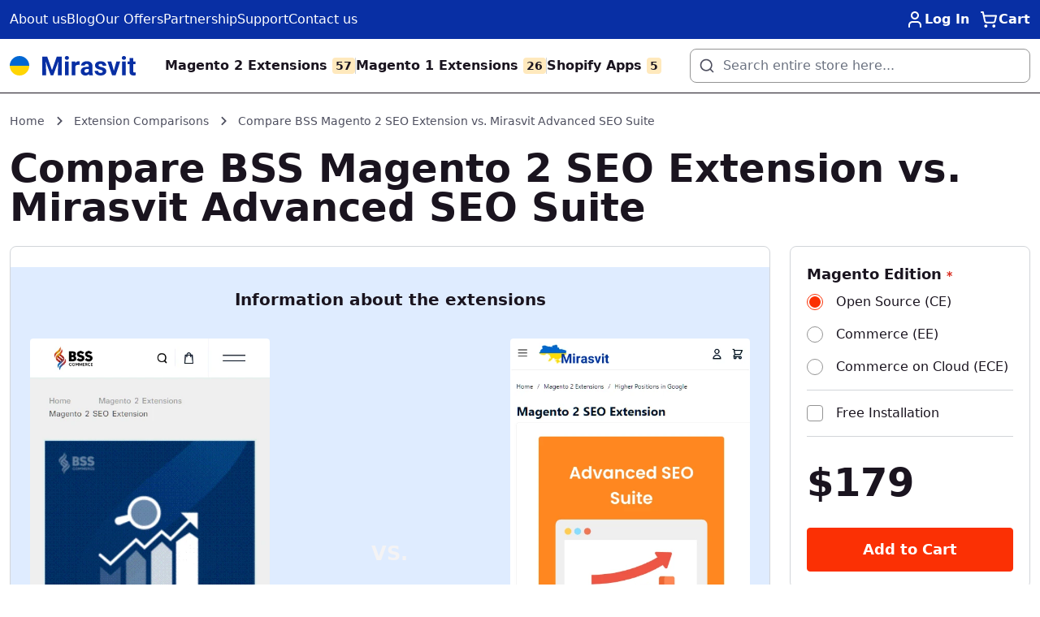

--- FILE ---
content_type: text/html; charset=UTF-8
request_url: https://mirasvit.com/magento-2-seo-suite-vs-bss.html
body_size: 79124
content:
<!doctype html>
<html lang="en">
<head >
    <meta charset="utf-8"/>
<meta name="title" content="Compare BSS Magento 2 SEO Extension vs. Mirasvit Advanced SEO Suite"/>
<meta name="description" content="Learn all about BSS Magento 2 SEO Extension and Mirasvit Advanced SEO Suite extensions. Discover their key features and compare them in side-by-side to find the best SEO extension for Magento 2 that will fit your website."/>
<meta name="robots" content="INDEX,FOLLOW"/>
<meta name="viewport" content="width=device-width, initial-scale=1"/>
<title>Compare BSS Magento 2 SEO Extension vs. Mirasvit Advanced SEO Suite</title>
        <link rel="stylesheet" type="text/css" media="all" href="https://mirasvit.com/static/version1765967968/frontend/Mirasvit/hyva2024/en_US/css/styles.css" />
<link rel="canonical" href="https://mirasvit.com/magento-2-seo-suite-vs-bss.html" />
<link rel="icon" type="image/x-icon" href="https://mirasvit.com/media/favicon/websites/1/favicon.ico" />
<link rel="shortcut icon" type="image/x-icon" href="https://mirasvit.com/media/favicon/websites/1/favicon.ico" />
<meta name="facebook-domain-verification" content="wfvc6qj3x9lew7u1wo4wt1cxgds96s" />    <script>
var isGTMLoaded=false;
    window.addEventListener('scroll',loadScripts);
    window.addEventListener('touchstart',loadScripts);
    document.addEventListener('mouseenter',loadScripts);
    document.addEventListener('click',loadScripts);
    document.addEventListener('DOMContentLoaded',loadFallback);
    function loadFallback(){
      setTimeout(loadScripts,5000);
    }
    function loadScripts(){
      loadGTM();
    }
    function loadGTM(){
      if(isGTMLoaded){
        return;
      }
      isGTMLoaded=true;

      (function(w,d,s,l,i){w[l]=w[l]||[];w[l].push({'gtm.start':new Date().getTime(),event:'gtm.js'});var f=d.getElementsByTagName(s)[0],j=d.createElement(s),dl=l!='dataLayer'?'&l='+l:'';j.defer=true;j.src='https://www.googletagmanager.com/gtm.js?id='+i+dl;f.parentNode.insertBefore(j,f);})(window,document,'script','dataLayer','GTM-WZ4733');

      window.removeEventListener('scroll',loadGTM);
      window.removeEventListener('touchstart',loadGTM);
      document.removeEventListener('mouseenter',loadGTM);
      document.removeEventListener('click',loadGTM);
      document.removeEventListener('DOMContentLoaded',loadFallback);
    }
</script><script>
    window.dataLayer = window.dataLayer || [];
    function gtag(){dataLayer.push(arguments);}
</script>
<script>
    var BASE_URL = 'https://mirasvit.com/';
    var THEME_PATH = 'https://mirasvit.com/static/version1765967968/frontend/Mirasvit/hyva2024/en_US';
    var COOKIE_CONFIG = {
        "expires": null,
        "path": "\u002F",
        "domain": "",
        "secure": true,
        "lifetime": "86400",
        "cookie_restriction_enabled": false    };
    var CURRENT_STORE_CODE = 'default';
    var CURRENT_WEBSITE_ID = '1';

    window.hyva = window.hyva || {}

    window.cookie_consent_groups = window.cookie_consent_groups || {}
    window.cookie_consent_groups['necessary'] = true;

    window.cookie_consent_config = window.cookie_consent_config || {};
    window.cookie_consent_config['necessary'] = [].concat(
        window.cookie_consent_config['necessary'] || [],
        [
            'user_allowed_save_cookie',
            'form_key',
            'mage-messages',
            'private_content_version',
            'mage-cache-sessid',
            'last_visited_store',
            'section_data_ids'
        ]
    );
    //# sourceURL=hyva-variables.js
</script>
<script>
    'use strict';
    (function (hyva, undefined) {

        function lifetimeToExpires(options, defaults) {

            var lifetime = options.lifetime || defaults.lifetime;

            if (lifetime) {
                var date = new Date;
                date.setTime(date.getTime() + lifetime * 1000);
                return date;
            }

            return null;
        }

        function generateRandomString() {

            const allowedCharacters = '0123456789abcdefghijklmnopqrstuvwxyzABCDEFGHIJKLMNOPQRSTUVWXYZ',
                  length            = 16;

            let formKey          = '',
                charactersLength = allowedCharacters.length;

            for (var i = 0; i < length; i++) {
                formKey += allowedCharacters[Math.round(Math.random() * (charactersLength - 1))]
            }

            return formKey;
        }

        const cookieTempStorage = {};

        const internalCookie = {
            get(name) {
                const v = document.cookie.match('(^|;) ?' + name + '=([^;]*)(;|$)');
                return v ? v[2] : null;
            },
            set(name, value, days, skipSetDomain) {
                let expires,
                    path,
                    domain,
                    secure,
                    samesite;

                const defaultCookieConfig = {
                    expires:  null,
                    path:     '/',
                    domain:   null,
                    secure:   false,
                    lifetime: null,
                    samesite: 'lax'
                };

                const cookieConfig = window.COOKIE_CONFIG || {};

                expires = days
                    ? lifetimeToExpires({lifetime: 24 * 60 * 60 * days, expires: null}, defaultCookieConfig)
                    : lifetimeToExpires(window.COOKIE_CONFIG, defaultCookieConfig) || defaultCookieConfig.expires;

                path = cookieConfig.path || defaultCookieConfig.path;
                domain = !skipSetDomain && (cookieConfig.domain || defaultCookieConfig.domain);
                secure = cookieConfig.secure || defaultCookieConfig.secure;
                samesite = cookieConfig.samesite || defaultCookieConfig.samesite;

                document.cookie = name + "=" + encodeURIComponent(value) +
                    (expires ? '; expires=' + expires.toGMTString() : '') +
                    (path ? '; path=' + path : '') +
                    (domain ? '; domain=' + domain : '') +
                    (secure ? '; secure' : '') +
                    (samesite ? '; samesite=' + samesite : 'lax');
            },
            isWebsiteAllowedToSaveCookie() {
                const allowedCookies = this.get('user_allowed_save_cookie');
                if (allowedCookies) {
                    const allowedWebsites = JSON.parse(unescape(allowedCookies));

                    return allowedWebsites[CURRENT_WEBSITE_ID] === 1;
                }
                return false;
            },
            getGroupByCookieName(name) {
                const cookieConsentConfig = window.cookie_consent_config || {};
                let group = null;
                for (let prop in cookieConsentConfig) {
                    if (!cookieConsentConfig.hasOwnProperty(prop)) continue;
                    if (cookieConsentConfig[prop].includes(name)) {
                        group = prop;
                        break;
                    }
                }
                return group;
            },
            isCookieAllowed(name) {
                const cookieGroup = this.getGroupByCookieName(name);
                return cookieGroup
                    ? window.cookie_consent_groups[cookieGroup]
                    : this.isWebsiteAllowedToSaveCookie();
            },
            saveTempStorageCookies() {
                for (const [name, data] of Object.entries(cookieTempStorage)) {
                    if (this.isCookieAllowed(name)) {
                        this.set(name, data['value'], data['days'], data['skipSetDomain']);
                        delete cookieTempStorage[name];
                    }
                }
            }
        };

        hyva.getCookie = (name) => {
            const cookieConfig = window.COOKIE_CONFIG || {};

            if (cookieConfig.cookie_restriction_enabled && !internalCookie.isCookieAllowed(name)) {
                return cookieTempStorage[name] ? cookieTempStorage[name]['value'] : null;
            }

            return internalCookie.get(name);
        }

        hyva.setCookie = (name, value, days, skipSetDomain) => {
            const cookieConfig = window.COOKIE_CONFIG || {};

            if (cookieConfig.cookie_restriction_enabled && !internalCookie.isCookieAllowed(name)) {
                cookieTempStorage[name] = {value, days, skipSetDomain};
                return;
            }
            return internalCookie.set(name, value, days, skipSetDomain);
        }

        hyva.getBrowserStorage = () => {
            const browserStorage = window.localStorage || window.sessionStorage;
            if (!browserStorage) {
                console.warn('Browser Storage is unavailable');
                return false;
            }
            try {
                browserStorage.setItem('storage_test', 1);
                browserStorage.removeItem('storage_test');
            } catch (error) {
                console.warn('Browser Storage is not accessible', error);
                return false;
            }
            return browserStorage;
        }

        hyva.postForm = (postParams) => {
            const form = document.createElement("form");

            let data = postParams.data;

            if (!data.uenc) {
                data.uenc = btoa(window.location.href);
            }
            form.method = "POST";
            form.action = postParams.action;

            Object.keys(postParams.data).map(key => {
                const field = document.createElement("input");
                field.type = 'hidden'
                field.value = postParams.data[key];
                field.name = key;
                form.appendChild(field);
            });

            const form_key = document.createElement("input");
            form_key.type = 'hidden';
            form_key.value = hyva.getFormKey();
            form_key.name = "form_key";
            form.appendChild(form_key);

            document.body.appendChild(form);

            form.submit();
        }

        hyva.getFormKey = function () {
            let formKey = hyva.getCookie('form_key');

            if (!formKey) {
                formKey = generateRandomString();
                hyva.setCookie('form_key', formKey);
            }

            return formKey;
        }

        hyva.formatPrice = (value, showSign) => {
            value = Math.floor(value)

            var formatter = new Intl.NumberFormat(
                'en\u002DUS',
                {
                    style:                 'currency',
                    currency:              'USD',
                    signDisplay:           showSign ? "always" : "auto",
                    minimumFractionDigits: 0
                }
            );
            return (typeof Intl.NumberFormat.prototype.formatToParts === 'function') ?
                formatter.formatToParts(value).map(({type, value}) => {
                    switch (type) {
                        case 'currency':
                            return '$' || value;
                        case 'minusSign':
                            return '- ';
                        case 'plusSign':
                            return '+ ';
                        default :
                            return value;
                    }
                }).reduce((string, part) => string + part) :
                formatter.format(value);
        }

                const formatStr = function (str, nStart) {
            const args = Array.from(arguments).slice(2);

            return str.replace(/(%+)([0-9]+)/g, (m, p, n) => {
                const idx = parseInt(n) - nStart;

                if (args[idx] === null || args[idx] === void 0) {
                    return m;
                }
                return p.length % 2
                    ? p.slice(0, -1).replace('%%', '%') + args[idx]
                    : p.replace('%%', '%') + n;
            })
        }

                hyva.str = function (string) {
            const args = Array.from(arguments);
            args.splice(1, 0, 1);

            return formatStr.apply(undefined, args);
        }

                hyva.strf = function () {
            const args = Array.from(arguments);
            args.splice(1, 0, 0);

            return formatStr.apply(undefined, args);
        }

        /**
         * Take a html string as `content` parameter and
         * extract an element from the DOM to replace in
         * the current page under the same selector,
         * defined by `targetSelector`
         */
        hyva.replaceDomElement = (targetSelector, content) => {
            // Parse the content and extract the DOM node using the `targetSelector`
            const parser = new DOMParser();
            const doc = parser.parseFromString(content, 'text/html');
            const contentNode = doc.querySelector(targetSelector);

            // Bail if content can't be found
            if (!contentNode) {
                return;
            }

            // Extract all the script tags from the new content.
            // Script tags won't execute when inserted into a dom-element directly,
            // therefore we need to inject them to the head of the document.
            const tmpScripts = contentNode.getElementsByTagName('script');

            if (tmpScripts.length > 0) {
                // Push all script tags into an array
                // (to prevent dom manipulation while iterating over dom nodes)
                const scripts = [];
                for (let i = 0; i < tmpScripts.length; i++) {
                    scripts.push(tmpScripts[i]);
                }

                // Iterate over all script tags and duplicate+inject each into the head
                for (let i = 0; i < scripts.length; i++) {
                    let script = document.createElement('script');
                    script.innerHTML = scripts[i].innerHTML;

                    document.head.appendChild(script);

                    // Remove the original (non-executing) node from the page
                    scripts[i].parentNode.removeChild(scripts[i]);
                }
            }

            // Replace the old DOM node with the new content
            document.querySelector(targetSelector).replaceWith(contentNode);

            // Reload customerSectionData and display cookie-messages if present
            window.dispatchEvent(new CustomEvent("reload-customer-section-data"));
            hyva.initMessages();
        }

                const replace = {['+']: '-', ['/']: '_', ['=']: ','};
        hyva.getUenc = () => btoa(window.location.href).replace(/[+/=]/g, match => replace[match]);

        let currentTrap;

        const focusableElements = (rootElement) => {
            const selector = 'button, [href], input, select, textarea, details';
            return Array.from(rootElement.querySelectorAll(selector))
                .filter(el => el.style.display !== 'none' && !el.disabled && el.tabIndex !== -1)
        }

        const focusTrap = (e) => {
            const isTabPressed = e.key === 'Tab' || e.keyCode === 9;
            if (!isTabPressed) return;

            const focusable = focusableElements(currentTrap)
            const firstFocusableElement = focusable[0]
            const lastFocusableElement = focusable[focusable.length - 1]

            e.shiftKey
                ? document.activeElement === firstFocusableElement && (lastFocusableElement.focus(), e.preventDefault())
                : document.activeElement === lastFocusableElement && (firstFocusableElement.focus(), e.preventDefault())
        };

        hyva.releaseFocus = (rootElement) => {
            if (currentTrap && (!rootElement || rootElement === currentTrap)) {
                currentTrap.removeEventListener('keydown', focusTrap)
                currentTrap = null
            }
        }
        hyva.trapFocus = (rootElement) => {
            if (!rootElement) return;
            hyva.releaseFocus()
            currentTrap = rootElement
            rootElement.addEventListener('keydown', focusTrap)
            const firstElement = focusableElements(rootElement)[0]
            firstElement && firstElement.focus()
        }


                hyva.safeParseNumber = (rawValue) => {
            const number = rawValue ? parseFloat(rawValue) : null;

            return Array.isArray(number) || isNaN(number) ? rawValue : number;
        }

                const toCamelCase = s => s.split('_').map(word => word.charAt(0).toUpperCase() + word.slice(1)).join('');
        hyva.createBooleanObject = (name, value = false, additionalMethods = {}) => {

            const camelCase = toCamelCase(name);
                        const key = '__hyva_bool_' + name

            return new Proxy(Object.assign(
                additionalMethods,
                {
                    [key]: !!value,
                    [name]() {return !!this[key]},
                    ['!' + name]() {return !this[key]}, // @deprecated This does not work with non-CSP Alpine
                    ['not' + camelCase]() {return !this[key]},
                    ['toggle' + camelCase]() {this[key] = !this[key]},
                    [`set${camelCase}True`]() {this[key] = true},
                    [`set${camelCase}False`]() {this[key] = false},
                }
            ), {
                set(target, prop, value) {
                    return prop === name
                        ? (target[key] = !!value)
                        : Reflect.set(...arguments);
                }
            })
        }
        hyva.alpineInitialized = (fn) => window.addEventListener('alpine:initialized', fn, {once: true})
        window.addEventListener('alpine:init', () => Alpine.data('{}', () => ({})), {once: true});
        window.addEventListener('user-allowed-save-cookie', () => internalCookie.saveTempStorageCookies())

    }( window.hyva = window.hyva || {} ));
</script>
<script type="speculationrules">
{
    "tag": "Hyva Theme",
    "prefetch": [{
        "source": "document",
        "where": {
            "and": [
                { "href_matches": "/*" },
                { "not": {
                    "href_matches": ["/customer/*","/search/*","/sales/*","/wishlist/*","/checkout/*","/paypal/*","/newsletter/*","/stores/store/redirect/*"]                }},
                { "not": {
                    "selector_matches": [".no-preload", ".do-not-prerender", "[download]", "[rel~=nofollow]", "[target]"]
                }}
            ]
        },
        "eagerness": "moderate"
    }]
}
</script>
</head>
<body id="html-body" class="variant-a marketing-page-comparison page-layout-1column">
<!-- Google Tag Manager (noscript) -->
<noscript><iframe src="https://www.googletagmanager.com/ns.html?id=GTM-WZ4733"
height="0" width="0" style="display:none;visibility:hidden"></iframe></noscript>
<!-- End Google Tag Manager (noscript) --><input name="form_key" type="hidden" value="vZu9CDekWguPMtbU" /><div
    data-banner-placeholder="7"
    data-loaded=""
    class="mst-banner__placeholder &#x20;mst-banner__placeholder-">
    </div>

<div class="page-wrapper"><header class="page-header"><a class="action skip sr-only contentarea"
   href="#contentarea">
    <span>
        Skip to Content    </span>
</a>
<script>
    function initHeader()
    {
        return {
            searchOpen: false,
            cart:       {},
            getData(data)
            {
                if (data.cart) {
                    this.cart = data.cart
                }
            }
        }
    }
</script>

<div class="bg-white z-100 relative"
     x-data="initHeader()"
     @keydown.window.escape="searchOpen = false;"
     @private-content-loaded.window="getData(event.detail.data)"
>
    <div class="bg-blue" style="height: 48px;">
        <div class="container py-3">
            <div class="flex items-center">
                
<nav class="gap-6 hidden lg:flex">
    <a class="hover:underline text-white font-medium" href="https://mirasvit.com/about-us.html">
        About us
    </a>

    <a class="hover:underline text-white font-medium" href="https://mirasvit.com/blog.html">
        Blog
    </a>

    <a class="hover:underline text-white font-medium" href="https://mirasvit.com/offers.html">
        Our Offers
    </a>

    <a class="hover:underline text-white font-medium" href="https://mirasvit.com/partnership.html">
        Partnership
    </a>

    <a class="hover:underline text-white font-medium" href="https://mirasvit.com/support.html">
        Support
    </a>

    <a class="hover:underline text-white font-medium" href="https://mirasvit.com/contact.html">
        Contact us
    </a>
</nav>

                <nav class="flex gap-4 flex-nowrap ml-auto">
                    <!-- BLOCK header.customer -->
    <div class="relative inline-block ml-1 sm:ml-3">
        <a href="https&#x3A;&#x2F;&#x2F;mirasvit.com&#x2F;customer&#x2F;account&#x2F;index&#x2F;"
           id="customer-menu"
           class="relative gap-2 sm:ml-3 flex text-white font-semibold hover:underline fill-white"
           @click.prevent.stop="$dispatch('toggle-authentication', {url: 'https://mirasvit.com/customer/account/index/'});"
           aria-label="Log&#x20;In"
        >
            <svg width="24" height="24" viewBox="0 0 24 24">
                <path clip-rule="evenodd" d="M12 4C10.3431 4 9 5.34315 9 7C9 8.65686 10.3431 10 12 10C13.6569 10 15 8.65686 15 7C15 5.34315 13.6569 4 12 4ZM7 7C7 4.23858 9.23858 2 12 2C14.7614 2 17 4.23858 17 7C17 9.76142 14.7614 12 12 12C9.23858 12 7 9.76142 7 7ZM5.46447 15.4645C6.40215 14.5268 7.67392 14 9 14H15C16.3261 14 17.5979 14.5268 18.5355 15.4645C19.4732 16.4022 20 17.6739 20 19V21C20 21.5523 19.5523 22 19 22C18.4477 22 18 21.5523 18 21V19C18 18.2044 17.6839 17.4413 17.1213 16.8787C16.5587 16.3161 15.7956 16 15 16H9C8.20435 16 7.44129 16.3161 6.87868 16.8787C6.31607 17.4413 6 18.2044 6 19V21C6 21.5523 5.55228 22 5 22C4.44772 22 4 21.5523 4 21V19C4 17.6739 4.52678 16.4022 5.46447 15.4645Z"/>
            </svg>

            <span class="hidden md:block">Log In</span>
        </a>
    </div>
<!-- /BLOCK header.customer -->
                    <a id="menu-cart-icon"
                       @click.prevent.stop="$dispatch('toggle-cart',{});"
                       class="relative gap-2 no-underline sm:ml-3 flex text-white font-semibold fill-white hover:underline"
                       href="https://mirasvit.com/checkout/cart/index/"
                       aria-label="My Cart"
                    >
                        <svg width="24" height="24" viewBox="0 0 24 24">
                            <path fill-rule="evenodd" clip-rule="evenodd"
                                  d="M2 3C2 2.44772 2.44772 2 3 2H4.79641C5.26833 2 5.67602 2.32993 5.77443 2.79148L6.56752 6.51129H21C21.3031 6.51129 21.5899 6.64879 21.7797 6.88514C21.9695 7.12149 22.0419 7.43117 21.9764 7.72715L20.4948 14.4291L20.4946 14.4302C20.358 15.0521 20.0143 15.6096 19.519 16.0102C19.0233 16.4111 18.4057 16.6306 17.7681 16.6316L8.99197 16.6316C8.34479 16.6432 7.71398 16.4293 7.20687 16.0268C6.69661 15.6219 6.34368 15.0517 6.20768 14.4149L4.78949 7.76324C4.78224 7.73528 4.77616 7.70684 4.77132 7.67798L3.98714 4H3C2.44772 4 2 3.55228 2 3ZM6.99394 8.51129L8.16358 13.9972C8.20292 14.1811 8.30468 14.3448 8.4501 14.4602C8.59551 14.5756 8.77572 14.636 8.95969 14.6319L8.98204 14.6316H17.7657C17.9455 14.6311 18.1203 14.5692 18.2613 14.4551C18.4027 14.3408 18.5017 14.1808 18.5411 14.001L19.7548 8.51129H6.99394ZM6.44628 20.0977C6.44628 19.0514 7.2919 18.1955 8.34449 18.1955C9.39708 18.1955 10.2427 19.0514 10.2427 20.0977C10.2427 21.1441 9.39708 22 8.34449 22C7.2919 22 6.44628 21.1441 6.44628 20.0977ZM16.3265 20.0977C16.3265 19.0514 17.1721 18.1955 18.2247 18.1955C19.2773 18.1955 20.1229 19.0514 20.1229 20.0977C20.1229 21.1441 19.2773 22 18.2247 22C17.1721 22 16.3265 21.1441 16.3265 20.0977Z"/>
                        </svg>
                        <span class="hidden md:block">Cart</span>

                        <span x-text="cart.summary_count"
                              class="absolute top-0 right-0 hidden justify-center items-center -mt-5 xl:-mr-5 -mr-3 text-xs font-semibold text-white transform h-5 w-5 translate-y-1/2 rounded-full bg-red"
                              :class="{
                        'hidden': !cart.summary_count,
                        'flex': cart.summary_count }"
                        ></span>
                    </a>

                                    </nav>
            </div>
        </div>
    </div>

    <div class="border-b border-black flex items-center" style="height: 67px">
        <div class="container py-3">
            <div class="flex items-center">
                
    <a class="ml-5 lg:ml-0" href="https://mirasvit.com/" title="Mirasvit Magento Extensions">
        <img class="max-w-none" width="155px" height="24px"  src="https://mirasvit.com/static/version1765967968/frontend/Mirasvit/hyva2024/en_US/images/logo.svg" alt="Mirasvit Magento Extensions"/>
    </a>
                <div x-data="initMenuMobile_6967ecb910cb6()" class="z-50 lg:hidden ml-auto">
    <!-- mobile -->
    <div @load.window="setActiveMenu($root)"
         class=""
         :class="{'h-screen overflow-x-hidden overflow-y-auto fixed top-0 left-0 w-full' : open}"
         @toggle-mobile-menu.window="open = !open"
         @keydown.window.escape="open=false"
    >
        <div class="flex items-baseline justify-between menu-icon bg-white">
            <div class="flex justify-end w-full">
                <a @click="$dispatch('toggle-mobile-menu')" class="flex items-center justify-center cursor-pointer text-gray" :class="{ 'ml-auto': open }">
                    <svg xmlns="http://www.w3.org/2000/svg" fill="none" viewBox="0 0 24 24" stroke-width="2" stroke="currentColor" class="hidden p-4" width="64" height="64" :class="{ 'hidden' : !open, 'block': open }" role="img">
  <path stroke-linecap="round" stroke-linejoin="round" d="M6 18L18 6M6 6l12 12"/>
<title>x</title></svg>
                    <svg xmlns="http://www.w3.org/2000/svg" fill="none" viewBox="0 0 24 24" stroke-width="2" stroke="currentColor" class="my-1" width="24" height="24" :class="{ 'hidden' : open, 'block': !open }" role="img">
  <path stroke-linecap="round" stroke-linejoin="round" d="M4 6h16M4 12h16M4 18h16"/>
<title>menu</title></svg>
                </a>
            </div>
        </div>

        <nav
            class="hidden w-full duration-150 ease-in-out transform border-t transition-display border bg-white"
            :class="{ 'hidden' : !open }"
        >
                    <div class="level-0">
                <span
                    class="flex items-center transition-transform duration-150 ease-in-out transform"
                    :class="{
                        '-translate-x-full' : mobilePanelActiveId,
                        'translate-x-0' : !mobilePanelActiveId
                    }"
                >
                    <a class="flex items-center w-full px-8 py-4 border-b cursor-pointer  border-container level-0 text-gray font-semibold"
                       href="https://mirasvit.com/magento-extensions.html"
                       title="Magento&#x20;Extensions">
                        Magento Extensions                    </a>
                                        <a class="absolute right-0 flex w-8 h-8 mr-8 border rounded cursor-pointer  border-container"
                          @click="mobilePanelActiveId =
                          mobilePanelActiveId === 'category-node-3' ?
                           0 : 'category-node-3'"
                    >
                        <svg xmlns="http://www.w3.org/2000/svg" fill="none" viewBox="0 0 24 24" stroke-width="2" stroke="currentColor" class="w-full h-full p-1" width="24" height="24" role="img">
  <path stroke-linecap="round" stroke-linejoin="round" d="M9 5l7 7-7 7"/>
<title>chevron-right</title></svg>
                    </a>
                                    </span>
                                    <div
                        class="absolute top-0 right-0 z-10 w-full transition-transform duration-200 ease-in-out
                            translate-x-full transform bg-white"
                        :class="{
                            'translate-x-full' : mobilePanelActiveId !== 'category-node-3',
                            'translate-x-0' : mobilePanelActiveId === 'category-node-3',
                        }"
                    >
                        <a class="flex items-center px-8 py-4 border-b cursor-pointer bg-container border-container text-gray"
                              @click="mobilePanelActiveId = 0"
                        >
                            <svg xmlns="http://www.w3.org/2000/svg" fill="none" viewBox="0 0 24 24" stroke-width="2" stroke="currentColor" width="24" height="24" role="img">
  <path stroke-linecap="round" stroke-linejoin="round" d="M15 19l-7-7 7-7"/>
<title>chevron-left</title></svg>
                            <span class="ml-4">
                                Magento Extensions                            </span>
                        </a>
                        <a href="https://mirasvit.com/magento-extensions.html"
                           title="Magento&#x20;Extensions"
                           class="flex items-center w-full px-8 py-4 border-b cursor-pointer
                             border-container text-gray"
                        >
                            <span class="w-6"></span>
                            <span class="ml-4">View All</span></a>
                        
                            <a href="https://mirasvit.com/magento-extensions/advanced-magento-search.html"
                               title="Advanced&#x20;Search"
                               class="flex items-center w-full px-8 py-4 border-b cursor-pointer
                                 border-container text-gray"
                            >
                                <span class="w-6"></span>
                                <span class="ml-4 text-base text-gray-700 lg:ml-0">
                                    Advanced Search                                </span>
                            </a>
                        
                            <a href="https://mirasvit.com/magento-extensions/magento-seo.html"
                               title="SEO&#x20;Enhancement"
                               class="flex items-center w-full px-8 py-4 border-b cursor-pointer
                                 border-container text-gray"
                            >
                                <span class="w-6"></span>
                                <span class="ml-4 text-base text-gray-700 lg:ml-0">
                                    SEO Enhancement                                </span>
                            </a>
                        
                            <a href="https://mirasvit.com/magento-extensions/performance-optimization.html"
                               title="Performance&#x20;Optimization"
                               class="flex items-center w-full px-8 py-4 border-b cursor-pointer
                                 border-container text-gray"
                            >
                                <span class="w-6"></span>
                                <span class="ml-4 text-base text-gray-700 lg:ml-0">
                                    Performance Optimization                                </span>
                            </a>
                        
                            <a href="https://mirasvit.com/magento-extensions/sales-motivation.html"
                               title="Sales&#x20;Motivation"
                               class="flex items-center w-full px-8 py-4 border-b cursor-pointer
                                 border-container text-gray"
                            >
                                <span class="w-6"></span>
                                <span class="ml-4 text-base text-gray-700 lg:ml-0">
                                    Sales Motivation                                </span>
                            </a>
                        
                            <a href="https://mirasvit.com/magento-extensions/magento-navigation.html"
                               title="Improved&#x20;Navigation"
                               class="flex items-center w-full px-8 py-4 border-b cursor-pointer
                                 border-container text-gray"
                            >
                                <span class="w-6"></span>
                                <span class="ml-4 text-base text-gray-700 lg:ml-0">
                                    Improved Navigation                                </span>
                            </a>
                        
                            <a href="https://mirasvit.com/magento-extensions/customer-care-and-support.html"
                               title="Customer&#x20;Care&#x20;&amp;&#x20;Support"
                               class="flex items-center w-full px-8 py-4 border-b cursor-pointer
                                 border-container text-gray"
                            >
                                <span class="w-6"></span>
                                <span class="ml-4 text-base text-gray-700 lg:ml-0">
                                    Customer Care &amp; Support                                </span>
                            </a>
                                            </div>
                            </div>
                    <div class="level-0">
                <span
                    class="flex items-center transition-transform duration-150 ease-in-out transform"
                    :class="{
                        '-translate-x-full' : mobilePanelActiveId,
                        'translate-x-0' : !mobilePanelActiveId
                    }"
                >
                    <a class="flex items-center w-full px-8 py-4 border-b cursor-pointer  border-container level-0 text-gray font-semibold"
                       href="https://mirasvit.com/magento-2-extensions.html"
                       title="Magento&#x20;2&#x20;Extensions">
                        Magento 2 Extensions                    </a>
                                        <a class="absolute right-0 flex w-8 h-8 mr-8 border rounded cursor-pointer  border-container"
                          @click="mobilePanelActiveId =
                          mobilePanelActiveId === 'category-node-10' ?
                           0 : 'category-node-10'"
                    >
                        <svg xmlns="http://www.w3.org/2000/svg" fill="none" viewBox="0 0 24 24" stroke-width="2" stroke="currentColor" class="w-full h-full p-1" width="24" height="24" role="img">
  <path stroke-linecap="round" stroke-linejoin="round" d="M9 5l7 7-7 7"/>
<title>chevron-right</title></svg>
                    </a>
                                    </span>
                                    <div
                        class="absolute top-0 right-0 z-10 w-full transition-transform duration-200 ease-in-out
                            translate-x-full transform bg-white"
                        :class="{
                            'translate-x-full' : mobilePanelActiveId !== 'category-node-10',
                            'translate-x-0' : mobilePanelActiveId === 'category-node-10',
                        }"
                    >
                        <a class="flex items-center px-8 py-4 border-b cursor-pointer bg-container border-container text-gray"
                              @click="mobilePanelActiveId = 0"
                        >
                            <svg xmlns="http://www.w3.org/2000/svg" fill="none" viewBox="0 0 24 24" stroke-width="2" stroke="currentColor" width="24" height="24" role="img">
  <path stroke-linecap="round" stroke-linejoin="round" d="M15 19l-7-7 7-7"/>
<title>chevron-left</title></svg>
                            <span class="ml-4">
                                Magento 2 Extensions                            </span>
                        </a>
                        <a href="https://mirasvit.com/magento-2-extensions.html"
                           title="Magento&#x20;2&#x20;Extensions"
                           class="flex items-center w-full px-8 py-4 border-b cursor-pointer
                             border-container text-gray"
                        >
                            <span class="w-6"></span>
                            <span class="ml-4">View All</span></a>
                        
                            <a href="https://mirasvit.com/magento-2-navigation-extensions.html"
                               title="Navigation&#x20;&amp;&#x20;Search"
                               class="flex items-center w-full px-8 py-4 border-b cursor-pointer
                                 border-container text-gray"
                            >
                                <span class="w-6"></span>
                                <span class="ml-4 text-base text-gray-700 lg:ml-0">
                                    Navigation &amp; Search                                </span>
                            </a>
                        
                            <a href="https://mirasvit.com/magento-2-seo-extensions.html"
                               title="Higher&#x20;Positions&#x20;in&#x20;Google"
                               class="flex items-center w-full px-8 py-4 border-b cursor-pointer
                                 border-container text-gray"
                            >
                                <span class="w-6"></span>
                                <span class="ml-4 text-base text-gray-700 lg:ml-0">
                                    Higher Positions in Google                                </span>
                            </a>
                        
                            <a href="https://mirasvit.com/magento-2-sales-boosters-extensions.html"
                               title="Sales&#x20;Boosters"
                               class="flex items-center w-full px-8 py-4 border-b cursor-pointer
                                 border-container text-gray"
                            >
                                <span class="w-6"></span>
                                <span class="ml-4 text-base text-gray-700 lg:ml-0">
                                    Sales Boosters                                </span>
                            </a>
                        
                            <a href="https://mirasvit.com/magento-2-speed-optimization-extensions.html"
                               title="Site&#x20;Speed&#x20;Increase"
                               class="flex items-center w-full px-8 py-4 border-b cursor-pointer
                                 border-container text-gray"
                            >
                                <span class="w-6"></span>
                                <span class="ml-4 text-base text-gray-700 lg:ml-0">
                                    Site Speed Increase                                </span>
                            </a>
                        
                            <a href="https://mirasvit.com/magento-2-customer-support-extensions.html"
                               title="Customer&#x20;Care&#x20;&amp;&#x20;Support"
                               class="flex items-center w-full px-8 py-4 border-b cursor-pointer
                                 border-container text-gray"
                            >
                                <span class="w-6"></span>
                                <span class="ml-4 text-base text-gray-700 lg:ml-0">
                                    Customer Care &amp; Support                                </span>
                            </a>
                        
                            <a href="https://mirasvit.com/magento-2-user-experience-extensions.html"
                               title="User&#x20;Experience"
                               class="flex items-center w-full px-8 py-4 border-b cursor-pointer
                                 border-container text-gray"
                            >
                                <span class="w-6"></span>
                                <span class="ml-4 text-base text-gray-700 lg:ml-0">
                                    User Experience                                </span>
                            </a>
                        
                            <a href="https://mirasvit.com/magento-2-productivity-extensions.html"
                               title="Productivity"
                               class="flex items-center w-full px-8 py-4 border-b cursor-pointer
                                 border-container text-gray"
                            >
                                <span class="w-6"></span>
                                <span class="ml-4 text-base text-gray-700 lg:ml-0">
                                    Productivity                                </span>
                            </a>
                        
                            <a href="https://mirasvit.com/magento-2-extensions/hyva-theme.html"
                               title="Hyv&#xE4;&#x20;Theme"
                               class="flex items-center w-full px-8 py-4 border-b cursor-pointer
                                 border-container text-gray"
                            >
                                <span class="w-6"></span>
                                <span class="ml-4 text-base text-gray-700 lg:ml-0">
                                    Hyvä Theme                                </span>
                            </a>
                        
                            <a href="https://mirasvit.com/magento-2-extension-research.html"
                               title="Ideas&#x20;For&#x20;New&#x20;Products"
                               class="flex items-center w-full px-8 py-4 border-b cursor-pointer
                                 border-container text-gray"
                            >
                                <span class="w-6"></span>
                                <span class="ml-4 text-base text-gray-700 lg:ml-0">
                                    Ideas For New Products                                </span>
                            </a>
                                            </div>
                            </div>
                         <a class="flex items-center w-full px-8 py-4 border-b cursor-pointer  border-container level-0 text-gray" href="https://mirasvit.com/about-us.html">
                    About Us
                </a>

                <a class="flex items-center w-full px-8 py-4 border-b cursor-pointer  border-container level-0 text-gray" href="https://mirasvit.com/blog.html">
                    Blog
                </a>

                <a class="flex items-center w-full px-8 py-4 border-b cursor-pointer  border-container level-0 text-gray" href="https://mirasvit.com/partnership.html">
                    Partnership
                </a>

                <a class="flex items-center w-full px-8 py-4 border-b cursor-pointer  border-container level-0 text-gray" href="https://mirasvit.com/support.html">
                    Support
                </a>

                <a class="flex items-center w-full px-8 py-4 border-b cursor-pointer  border-container level-0 text-gray" href="https://mirasvit.com/contact.html">
                    Contact Us
                </a>
        </nav>
    </div>
</div>
<script>
    'use strict';

    const initMenuMobile_6967ecb910cb6 = () => {
        return {
            mobilePanelActiveId: null,
            open: false,
            setActiveMenu(menuNode) {
                Array.from(menuNode.querySelectorAll('a')).filter(link => {
                    return link.href === window.location.href.split('?')[0];
                }).map(item => {
                    item.classList.add('underline');
                    item.closest('div.level-0') &&
                    item.closest('div.level-0').querySelector('a.level-0').classList.add('underline');
                });
            }
        }
    }
</script>
                
<nav class="gap-6 hidden lg:flex ml-auto items-center">
    <a class="text-black font-bold hover:text-red" href="https://mirasvit.com/magento-2-extensions.html">
        Magento 2 Extensions

        <div class="inline-block bg-yellow-light text-black rounded text-sm px-1">57</div>
    </a>

    <div class="w-[1px] h-5 bg-divider"></div>

    <a class="text-black font-bold hover:text-red" href="https://mirasvit.com/magento-extensions.html">
        Magento 1 Extensions

        <div class="inline-block bg-yellow-light text-black rounded text-sm px-1">26</div>
    </a>

    <div class="hidden xl:inline-block w-[1px] h-5 bg-divider"></div>

    <a class="hidden xl:inline-block text-black font-bold hover:text-red" href="https://mirasvit.com/shopify-apps.html">
        Shopify Apps

        <div class="inline-block bg-yellow-light text-black rounded text-sm px-1">5</div>
    </a>
</nav>
                
<div class="ml-auto basis-4/12 hidden lg:block relative" x-data="initMirasvitSearch()" @click.away="closeSearch">
    <form class="relative" id="search_mini_form" action="https://mirasvit.com/catalogsearch/result/" method="get" autocomplete="off">
        <label class="hidden" for="search" data-role="minisearch-label">Search</label>

        <input
            id="search"
            x-ref="searchInput"
            type="search"
            name="q"
            value=""
            placeholder="Search entire store here..."
            maxlength="128"
            class="w-full form-input py-2 pl-10 pr-4"
            x-on:keyup.debounce.10="doSearch($refs.searchInput.value)"
            x-on:click="openSearch"
            x-on:keydown.debounce.10="startSearch($refs.searchInput.value)"
        />

        <button type="submit" class="absolute left-0 top-0" title="Search" aria-label="Search">
            <span x-show="!isLoading">
                <svg width="20" height="20" viewBox="0 0 20 20" style="margin-left: 11px; margin-top: 11px">
                    <path fill-rule="evenodd" clip-rule="evenodd" d="M9.1665 3.33268C5.94484 3.33268 3.33317 5.94435 3.33317 9.16602C3.33317 12.3877 5.94484 14.9993 9.1665 14.9993C12.3882 14.9993 14.9998 12.3877 14.9998 9.16602C14.9998 5.94435 12.3882 3.33268 9.1665 3.33268ZM1.6665 9.16602C1.6665 5.02388 5.02437 1.66602 9.1665 1.66602C13.3086 1.66602 16.6665 5.02388 16.6665 9.16602C16.6665 10.9368 16.0528 12.5643 15.0265 13.8473L18.0893 16.9101C18.4147 17.2355 18.4147 17.7631 18.0893 18.0886C17.7638 18.414 17.2362 18.414 16.9107 18.0886L13.848 15.0258C12.5649 16.0523 10.9374 16.666 9.1665 16.666C5.02437 16.666 1.6665 13.3082 1.6665 9.16602Z" fill="#4E4F5F"/>
                </svg>
            </span>

            <svg x-show="isLoading" style="margin-left: 11px; margin-top: 11px" class="animate-spin h-5 w-5 text-white" fill="none" viewBox="0 0 24 24" x-cloak>
                <circle class="opacity-80" cx="12" cy="12" r="10" stroke="#333" stroke-width="2"></circle>
                <path class="opacity-75" fill="currentColor" d="M4 12a8 8 0 018-8V0C5.373 0 0 5.373 0 12h4zm2 5.291A7.962 7.962 0 014 12H0c0 3.042 1.135 5.824 3 7.938l3-2.647z"></path>
            </svg>
        </button>
    </form>

    <div
        x-cloak
        x-transition
        x-show="isOpen"
        class="border border-interface overflow-hidden absolute top-0 mt-12 rounded w-full z-50 bg-white"
    >
                    <template x-if="hotSearch">
                <div>
                    <p class=" uppercase px-4 py-2 text-sm font-semibold">Popular Suggestions</p>
                    <div class="flex flex-wrap bg-lotion">
                                                    <span x-on:click="hotSearchClickEvent" class="hover:bg-blue-lighter hover:underline px-4 py-3 text-sm cursor-pointer">Sorting</span>
                                                    <span x-on:click="hotSearchClickEvent" class="hover:bg-blue-lighter hover:underline px-4 py-3 text-sm cursor-pointer">Search</span>
                                                    <span x-on:click="hotSearchClickEvent" class="hover:bg-blue-lighter hover:underline px-4 py-3 text-sm cursor-pointer">SEO</span>
                                                    <span x-on:click="hotSearchClickEvent" class="hover:bg-blue-lighter hover:underline px-4 py-3 text-sm cursor-pointer">RMA</span>
                                                    <span x-on:click="hotSearchClickEvent" class="hover:bg-blue-lighter hover:underline px-4 py-3 text-sm cursor-pointer">Reports</span>
                                            </div>
                </div>
            </template>
        
        <template x-if="searchProductsTotal > 0">
            <div>
                <div class="bg-lotion uppercase px-4 py-2 text-sm font-semibold flex items-center justify-end">
                    Products
                    <small class="text-gray-500 ml-4" x-html="searchProductsTotal"></small>
                </div>

                <template x-for="item in searchProducts">
                    <a x-bind:href="`${item.url}`" class="px-4 py-3 hover:bg-blue-lighter border-b border-gray-100 w-full flex gap-4">
                        <img x-bind:src="`${item.imageUrl}`" class="rounded shrink-0" width="80px" height="80px"/>
                        <div class="w-full">
                            <div class="text-black" x-html="item.name"></div>

                            <div class="flex item-center justify-between mt-3 lg:flex-col xl:flex-row">
                                <span class="text-black font-medium text-base" x-html="item.price"></span>
                            </div>
                        </div>
                    </a>
                </template>
            </div>
        </template>

        <template x-if="searchArticleTotal > 0">
            <div>
                <div class="bg-lotion uppercase px-4 py-2 text-sm font-semibold flex items-center justify-end">
                    Knowledge Base
                    <small class="text-gray-500 ml-4" x-html="searchArticleTotal"></small>
                </div>

                <template x-for="item in searchArticle">
                    <a x-bind:href="`${item.url}`" class="w-full flex gap-4 px-4 py-3 hover:bg-blue-lighter border-b border-gray-100">
                        <div class="text-gray text-sm" x-html="item.name"></div>
                    </a>
                </template>
            </div>
        </template>

        <template x-if="searchBlogTotal > 0">
            <div>
                <div class="bg-lotion uppercase px-4 py-2 text-sm font-semibold flex items-center justify-end">
                    Blog
                    <small class="text-gray-500 ml-4" x-html="searchBlogTotal"></small>
                </div>

                <template x-for="item in searchBlog">
                    <a x-bind:href="`${item.url}`" class="w-full flex gap-4 px-4 py-3 hover:bg-blue-lighter border-b border-gray-100">
                        <div class="text-gray text-sm" x-html="item.name"></div>
                    </a>
                </template>
            </div>
        </template>

        <template x-if="totalItems > 0">
            <a x-bind:href="urlAll" class="p-4 text-center block hover:bg-blue-lighter text-primary font-semibold" x-html="textAll"></a>
        </template>

        <template x-if="totalItems == 0 && !hotSearch">
            <p class="p-4 text-center" x-html="textEmpty"></p>
        </template>
    </div>
</div>
<script>
    function initMirasvitSearch()
    {
        return {
            hotSearch:  false,
            isLoading:  false,
            isOpen:     false,
            php_config: {"query":"","priceFormat":{"pattern":"$%s","precision":0,"requiredPrecision":0,"decimalSymbol":".","groupSymbol":",","groupLength":3,"integerRequired":false},"minSearchLength":2,"url":"https:\/\/mirasvit.com\/searchautocomplete\/ajax\/suggest\/","storeId":"1","delay":10,"isAjaxCartButton":false,"isShowCartButton":false,"isShowImage":true,"isShowPrice":true,"isShowSku":false,"isShowRating":false,"isShowDescription":false,"isShowStockStatus":false,"isShowAdditionalAttributes":false,"isKeepLastSearchRequest":false,"layout":"1column","popularTitle":"Popular Suggestions","popularSearches":["Sorting","Search","SEO","RMA","Reports"],"isTypeaheadEnabled":false,"typeaheadUrl":"https:\/\/mirasvit.com\/searchautocomplete\/ajax\/typeahead\/","minSuggestLength":2,"currency":"USD","limit":null,"customerGroupId":0,"filterPosition":"disable","availableOrders":{"relevance":{"order":"_score","direction":"desc","name":"Relevance","code":"relevance","sorting_field":{"order":"_score","direction":"desc"}},"featured":{"name":"Featured","code":"featured","sorting_field":{"order":"sorting_criterion_1_frame_0","direction":"desc"}},"most-popular":{"name":"Most Popular","code":"most-popular","sorting_field":{"order":"sorting_factor_6","direction":"desc"}},"recent":{"name":"Most Recent","code":"recent","sorting_field":{"order":"sorting_factor_9","direction":"desc"}}},"defaultOrder":"relevance","localStorageFields":{"prevRequestField":"mstLatestRequest","isRestorePrevRequestFlag":"mstIsRestorePrevRequest","isRefererAutocompleteFlag":"mstIsRefererAutocomplete"}},
            cache:      {},

            xhttp:      false,
            totalItems: 0,
            textEmpty:  '',
            textAll:    '',
            urlAll:     '',

            searchProducts:      [],
            searchProductsTotal: '',

            searchArticle:      [],
            searchArticleTotal: '',

            searchBlog:      [],
            searchBlogTotal: '',

            searchMap: {
                'magento_catalog_product': 'Products',
                'mirasvit_kb_article':     'Article',
                'mirasvit_blog_post':      'Blog'
            },

            hotSearchClickEvent: function (ev) {
                var hotSearchClick = event.currentTarget.innerText;
                document.getElementById("search").value = hotSearchClick;
                this.doSearch(hotSearchClick);
            },

            openSearch: function () {
                this.isOpen = true;
                const searchValue = document.getElementById("search").value;
                this.doSearch(searchValue);
            },

            startSearch: function (e) {
                if (e) {
                    this.isOpen = true;
                }
            },

            closeSearch: function () {
                this.isOpen = false;
            },

            resetSearchData: function () {
                this.searchProducts = [];
                this.searchProductsTotal = 0;
                this.searchArticle = [];
                this.searchArticleTotal = 0;
                this.searchBlog = [];
                this.searchBlogTotal = 0;
                this.textEmpty = '';
                this.textAll = '';
                this.totalItems = 0;
            },

            doSearch: function (query) {
                let self = this;
                // Min search length
                if (query.length < this.php_config.minSearchLength) {
                    this.hotSearch = true;
                    this.isLoading = false;
                    this.resetSearchData();
                    return;
                } else {
                    this.hotSearch = false;
                }

                if (this.cache[query] !== undefined) {
                    this.setResponse(query, this.cache[query])
                    return
                }


                // AJAX for searchautocomplete/ajax/suggest/
                if (this.xhttp) {
                    try {
                        this.xhttp.abort();
                    } catch {

                    }
                }

                this.xhttp = new XMLHttpRequest();
                let xhttp = this.xhttp;

                let queryEncoded = encodeURIComponent(query);
                let url = this.php_config.url.replace(/\/$/, "") + "/?q=" + queryEncoded + "&store_id=" + this.php_config.storeId + "&cat=false";

                this.isLoading = true;

                xhttp.open("GET", url, true);
                xhttp.setRequestHeader("Content-Type", "application/json");

                xhttp.onreadystatechange = function () {
                    if (this.readyState === 4 && this.status === 200) {
                        const response = JSON.parse(this.responseText);
                        self.setResponse(query, response)
                    }
                };
                xhttp.send();
            },

            setResponse: function (query, response) {
                this.resetSearchData();

                for (let index in response.indexes) {
                    if (response.indexes[index].items.length > 0) {
                        const res = response.indexes[index];
                        let map = null;

                        if (this.searchMap[res.identifier]) {
                            map = this.searchMap[res.identifier];
                            this['search' + map] = res.items;
                            this['search' + map + 'Total'] = res.totalItems;
                        }
                    }
                }

                this.isLoading = false;
                this.textAll = response.textAll;
                this.urlAll = response.urlAll;
                this.totalItems = response.totalItems

                if (response.noResults) {
                    this.textEmpty = response.textEmpty;
                    this.searchResult = false;
                }

                this.cache[query] = response
            }
        }
    }
</script>
            </div>
        </div>
    </div>

    <!--Cart Drawer-->
    <div
    x-data="{...hyva.modal(), ...initCartDrawer()}"
    @toggle-cart.window="show('dialog', this.$event || $event)"
    @hide-cart.window="hide('dialog')"
    @private-content-loaded.window="getData($event.detail.data)">
    <div x-cloak    x-bind="overlay('dialog')"
    x-spread="overlay('dialog')"
    class="fixed inset-0 bg-black/50 z-50">
    <div class="fixed flex justify-center items-center text-left z-40 inset-0">
        <div x-ref="dialog" role="dialog" aria-modal="true"
                                         aria-label="Shopping&#x20;Cart"
                         class="modal rounded-lg bg-white border border-black p-0 overflow-hidden flex flex-col lg:w-3/5" style="max-height: 90vh">

                            <div class="border-b flex justify-between items-center px-6 py-4">
                    <span class="text-xl font-bold text-black">Shopping Cart</span>
                    <a href="#" class="cursor-pointer text-gray hover:text-black" @click.prevent="hide()">
                        <svg xmlns="http://www.w3.org/2000/svg" fill="none" viewBox="0 0 24 24" stroke-width="2" stroke="currentColor" width="24" height="24" role="img">
  <path stroke-linecap="round" stroke-linejoin="round" d="M6 18L18 6M6 6l12 12"/>
<title>x</title></svg>
                    </a>
                </div>
            
            <div class="overflow-x-hidden overflow-y-visible grow">
                    <div>
        <template x-if="cart && cart.summary_count">
            <div>
                <div class="flex flex-col grow">
                        
    
                        
    
                        <div class="relative grid gap-4 px-6 pt-6 pb-2">
                            <template x-for="item in cartItems">
                                <div class="flex items-start gap-4 pb-4 border-b last:border-none">
                                    <a :href="item.product_url" style="width: 100px;height: 100px">
                                        <img
                                            class="rounded"
                                            :src="item.product_image.src"
                                            :width="item.product_image.width"
                                            :height="item.product_image.height"
                                            loading="lazy"
                                        />
                                    </a>
                                    <div class="grow gap-2 flex flex-col h-full">
                                        <div class="grow">
                                            <div>
                                                <p class="text-lg text-black font-semibold">
                                                    <span x-html="item.qty"></span> x <span x-html="item.product_name"></span>
                                                </p>
                                            </div>
                                            
                                            <template x-for="option in item.options" class="flex gap-4">
                                                <div class="pt-2 flex gap-2">
                                                    <p class="text-black text-sm" x-text="option.label + ':'"></p>
                                                    <p class="text-sm" x-html="option.value"></p>
                                                </div>
                                            </template>
                                        </div>
                                       
                                        <span class="text-xl text-black font-bold" x-html="item.product_price"></span>
                                    </div>
                                    <div class="flex flex-col gap-3">
                                        <a :href="item.configure_url" x-show="item.product_type !== 'grouped'" class="inline-flex group">
                                            <svg class="w-5 h-5 fill-gray group-hover:fill-black" viewBox="0 0 24 24">
                                                <use xlink:href="#edit"></use>
                                            </svg>
                                        </a>
                                        <button class="inline-flex group" @click="deleteItemFromCart(item.item_id)">
                                            <svg class="w-5 h-5 fill-gray group-hover:fill-black" viewBox="0 0 24 24">
                                                <use xlink:href="#remove"></use>
                                            </svg>
                                        </button>
                                    </div>
                                </div>
                            </template>
                        </div>
                </div>
                
                
                
                <div class="sticky bottom-0 border-t bg-white">
                    <div class="flex justify-between px-6 py-4 items-center">
                        <div class="text-xl font-semibold">Total:</div>
                        <span class="text-black font-bold text-h2" x-html="cart.subtotal"></span>
                    </div>
                    <div class="px-6 pb-6 grid md:grid-cols-2 gap-4 items-center">
                        <a href="https://mirasvit.com/checkout/cart/" class="btn btn-outline-primary btn-lg">View and Edit Cart</a>
   
                        <a @click.prevent.stop="$dispatch('toggle-authentication', {url: 'https://mirasvit.com/checkout/'});" href="https://mirasvit.com/checkout/" class="btn btn-lg btn-success">
                            Proceed To Checkout</a>
                        </div>    
                    </div>
                    
                    
                </div>
                
    
                <div class="flex flex-row justify-center items-center w-full h-full fixed select-none z-50"
     style="left: 50%;top: 50%;transform: translateX(-50%) translateY(-50%);background: rgba(255,255,255,0.7);"
     x-show.important="isLoading"
     x-transition:enter="ease-out duration-200"
     x-transition:enter-start="opacity-0"
     x-transition:enter-end="opacity-100"
     x-transition:leave="ease-in duration-200"
     x-transition:leave-start="opacity-100"
     x-transition:leave-end="opacity-0">
    <!-- By Sam Herbert (@sherb), for everyone. More @ http://goo.gl/7AJzbL -->
<svg xmlns="http://www.w3.org/2000/svg" viewBox="0 0 57 57" stroke="currentColor" class="text-primary" width="57" height="57" role="img">
    <g fill="none" fill-rule="evenodd">
        <g transform="translate(1 1)" stroke-width="2">
            <circle cx="5" cy="50" r="5">
                <animate attributeName="cy" begin="0s" dur="2.2s" values="50;5;50;50" calcMode="linear" repeatCount="indefinite"/>
                <animate attributeName="cx" begin="0s" dur="2.2s" values="5;27;49;5" calcMode="linear" repeatCount="indefinite"/>
            </circle>
            <circle cx="27" cy="5" r="5">
                <animate attributeName="cy" begin="0s" dur="2.2s" from="5" to="5" values="5;50;50;5" calcMode="linear" repeatCount="indefinite"/>
                <animate attributeName="cx" begin="0s" dur="2.2s" from="27" to="27" values="27;49;5;27" calcMode="linear" repeatCount="indefinite"/>
            </circle>
            <circle cx="49" cy="50" r="5">
                <animate attributeName="cy" begin="0s" dur="2.2s" values="50;50;5;50" calcMode="linear" repeatCount="indefinite"/>
                <animate attributeName="cx" from="49" to="49" begin="0s" dur="2.2s" values="49;5;27;49" calcMode="linear" repeatCount="indefinite"/>
            </circle>
        </g>
    </g>
<title>loader</title></svg>
    <div class="ml-10 text-primary text-xl">
        Loading...    </div>
</div>
            </div>
        </template>
        
        <template x-if="cart && cart.summary_count == 0">
            <div class="p-6">
                <div class="message info mb-0">You have no items in your shopping cart.</div>
            </div>
        </template>
    </div>            </div>
        </div>
    </div>
    </div>
</div>

<script>
    function initCartDrawer() {
        return {
            isLoading:         false,
            cart:              {},
            maxItemsToDisplay: 10,
            itemsCount:        0,
            totalCartAmount:   0,
            cartItems:         [],

            getData(data) {
                if (data.cart) {
                    this.cart = data.cart;
                    this.itemsCount = data.cart.items && data.cart.items.length || 0;
                    this.totalCartAmount = this.cart.summary_count;
                    this.setCartItems();
                }
                this.isLoading = false;
            },

            getItemCountTitle() {
                return hyva.strf('(%0 of %1)', this.maxItemsToDisplay, this.itemsCount)
            },

            setCartItems() {
                this.cartItems = this.cart.items && this.cart.items.sort((a, b) => b.item_id - a.item_id) || [];

                if (this.maxItemsToDisplay > 0) {
                    this.cartItems = this.cartItems.slice(0, parseInt(this.maxItemsToDisplay, 10));
                }
            },

            deleteItemFromCart(itemId) {
                this.isLoading = true;

                const formKey = hyva.getFormKey();
                const postUrl = BASE_URL + 'checkout/sidebar/removeItem/';

                fetch(postUrl, {
                    "headers":     {
                        "content-type": "application/x-www-form-urlencoded; charset=UTF-8"
                    },
                    "body":        "form_key=" + formKey + "&item_id=" + itemId,
                    "method":      "POST",
                    "mode":        "cors",
                    "credentials": "include"
                }).then(response => {
                    if (response.redirected) {
                        window.location.href = response.url;
                    } else if (response.ok) {
                        return response.json();
                    } else {
                        window.dispatchMessages && window.dispatchMessages([{
                            type: 'warning',
                            text: 'Could\u0020not\u0020remove\u0020item\u0020from\u0020quote.'
                        }]);
                        this.isLoading = false;
                    }
                }).then(result => {
                    window.dispatchMessages && window.dispatchMessages([{
                        type: result.success ? 'success' : 'error',
                        text: result.success
                                  ? 'You\u0020removed\u0020the\u0020item.'
                                  : result.error_message
                    }], result.success ? 5000 : 0)
                    window.dispatchEvent(new CustomEvent('reload-customer-section-data'));
                });
            }
        }
    }
</script>

    <!--Authentication Pop-Up-->
    <!-- BLOCK authentication-popup --><div
    x-data="{...hyva.modal(), ...initAuthentication()}"
    @toggle-authentication.window="$dispatch('hide-cart');setEventData($event.detail);forceAuthentication ? show('dialog6967ecb918a8f', this.$event || $event) : redirectIfAuthenticated(event)"
    @private-content-loaded.window="onPrivateContentLoaded($event.detail.data)"
<div x-cloak    x-bind="overlay('dialog6967ecb918a8f')"
    x-spread="overlay('dialog6967ecb918a8f')"
    class="fixed inset-0 bg-black/50 z-50">
    <div class="fixed flex justify-center items-center text-left z-40 inset-0">
        <div x-ref="dialog6967ecb918a8f" role="dialog" aria-modal="true"
                                         aria-label="Log&#x20;In"
                         class="modal rounded-lg bg-white border border-black p-0 overflow-hidden flex flex-col w-[640px]" style="max-height: 90vh">

                            <div class="border-b flex justify-between items-center px-6 py-4">
                    <span class="text-xl font-bold text-black">Log In</span>
                    <a href="#" class="cursor-pointer text-gray hover:text-black" @click.prevent="hide()">
                        <svg xmlns="http://www.w3.org/2000/svg" fill="none" viewBox="0 0 24 24" stroke-width="2" stroke="currentColor" width="24" height="24" role="img">
  <path stroke-linecap="round" stroke-linejoin="round" d="M6 18L18 6M6 6l12 12"/>
<title>x</title></svg>
                    </a>
                </div>
            
            <div class="overflow-x-hidden overflow-y-visible grow">
                    <div class="p-6">
        <div class="flex flex-col lg:flex-row gap-8">
            <div class="lg:border-r lg:pr-8 relative lg:w-[380px]">
                <form class="form form-login"
                      method="post"
                      @submit.prevent="submitForm();"
                      id="login-form"
                >
                    <input name="context" type="hidden" value="checkout" />
                    
                    <div class="fieldset login">
                        <div class="field email ">
                            <label class="required" for="form-login-username" form="login-form">Email Address</label>
                            <div class="control">
                                <input name="username"
                                       id="form-login-username"
                                       x-ref="customer-email"
                                       x-on:change="resetErrors()"
                                       type="email"
                                       required
                                       class="form-input input-text"
                                       tabindex="1"
                                >
                            </div>
                        </div>
                        <div class="field password mb-2">
                            <label for="form-login-password" class="required" form="login-form">Password</label>
                            <div class="control">
                                <input name="password"
                                       id="form-login-password"
                                       type="password"
                                       class="form-input input-text"
                                       required
                                       x-ref="customer-password"
                                       x-on:change="resetErrors()"
                                       tabindex="2">
                            </div>
                            <span x-text="errorMessage" class="text-error text-sm"></span>
                        </div>
        
                        <div class="flex justify-end text-sm">
                            <a href="https://mirasvit.com/customer/account/forgotpassword/" tabindex="4" class="hover:underline">Forgot Your Password?</a>
                        </div>

                        <div class="pt-4 pb-3">
                            <button type="submit" tabindex="3" class="w-full block btn btn-primary shadow-none" x-text="isLoading ? 'Signing In...' : 'Sign In'"></button>
                        </div>
                    </div>
                </form>
                
                <div class="flex justify-center">
                    <a href="https://mirasvit.com/customer/account/create/" tabindex="5" class="hover:underline">Create an Account</a>
                </div>
                <div class="hidden lg:block absolute bg-white text-sm text-subdued" style="top:45%; right: -8px;">or</div>
            </div>
            <div class="flex flex-grow flex-col items-center">
                <div class="mb-3">Continue with</div>
                
<div class="flex flex-col w-full items-center justify-center gap-4" x-data="initSocialLogin()">
                        <a
                x-on:click.prevent="login"
                href="https://mirasvit.com/mst_social/account/login/provider/google/"
                data-element="social-login"
                title="Sign in with Google"
                class="btn btn-lg flex justify-center gap-3 btn-tetriary w-full"
            >
                <svg class="w-6 h-6">
                    <use xlink:href="#google"></use>
                </svg>
                <span class="font-semibold">Google</span>
            </a>
                    <a
                x-on:click.prevent="login"
                href="https://mirasvit.com/mst_social/account/login/provider/facebook/"
                data-element="social-login"
                title="Sign in with Facebook"
                class="btn btn-lg flex justify-center gap-3 btn-tetriary w-full"
            >
                <svg class="w-6 h-6">
                    <use xlink:href="#facebook"></use>
                </svg>
                <span class="font-semibold">Facebook</span>
            </a>
            </div>
    <script>
        function initSocialLogin()
        {
            window.addEventListener('message', function (e) {
                const data = e.data;

                if (data.name !== 'socialLogin') {
                    return;
                }

                //this.updateCustomerData();

                if (data.url) {
                    window.location.href = data.url;
                } else {
                    window.location.reload();
                }
            });

            return {
                login: function (e) {
                    e.preventDefault();

                    const href = e.currentTarget.href
                    const title = e.currentTarget.title

                    const top = (window.outerHeight - 480) / 2;
                    const left = (window.outerWidth - 640) / 2;

                    const features = 'width=640px,height=480px,top=' + top + 'px,left=' + left + 'px';

                    window.open(href, title, features);
                }
            }
        }
    </script>
            </div>
        </div>
    </div>            </div>
        </div>
    </div>
    </div>
</div>

<script>
    function initAuthentication() {
        return {
            open:                false,
            forceAuthentication: true,
            url:                 'https://mirasvit.com/checkout/index/',
            errors:              0,
            hasCaptchaToken:     0,
            errorMessage:        '',
            isLoading:           false,

            setEventData: function (data) {
                if (data && data.url) {
                    this.url = data.url;
                }
            },

            submitForm: function () {
                // Do not rename $form, the variable is expected to be declared in the recaptcha output
                const $form = document.querySelector('#login-form');
                
                if (this.errors === 0) {
                    this.dispatchLoginRequest($form);
                }
            },

            resetErrors: function () {
                this.errors = 0
                this.errorMessage = ''
            },

            onPrivateContentLoaded: function (data) {
                const isLoggedIn = data.customer && data.customer.firstname;
                if (data.cart && !isLoggedIn) {
                    this.forceAuthentication = !data.cart.isGuestCheckoutAllowed;
                }
            },

            redirectIfAuthenticated: function (event) {
                if (event.detail && event.detail.url) {
                    this.url = event.detail.url;
                }
                if (!this.forceAuthentication) {
                    window.location.href = this.url;
                }
            },

            dispatchLoginRequest: function (form) {
                this.isLoading = true;
                const username = this.$refs['customer-email'].value;
                const password = this.$refs['customer-password'].value;
                const formKey = hyva.getFormKey();
                const bodyFields = {
                    'username': username,
                    'password': password,
                    'formKey':  formKey
                };
                                const fieldName = 'g\u002Drecaptcha\u002Dresponse';
                const recaptchaField = fieldName && form[fieldName];
                if (recaptchaField) {
                    bodyFields[fieldName] = recaptchaField.value;
                }
                fetch('https://mirasvit.com/customer/ajax/login/', {
                        method:  'POST',
                        headers: {
                            'Content-Type':     'application/json',
                            'X-Requested-With': 'XMLHttpRequest'
                        },
                        body:    JSON.stringify(bodyFields)
                    }
                ).then(response => {
                        return response.json()
                    }
                ).then(data => {
                    if (data.errors) {
                        this.isLoading = false;
                        this.errorMessage = data.message
                        this.errors = 1;
                        this.hasCaptchaToken = 0;
                    } else {
                        window.location.href = this.url;
                    }
                });
            }
        }
    }
</script>
<!-- /BLOCK authentication-popup --></div></header><div class="top-container"><nav aria-label="Breadcrumb">
    <div class="container">
        <ol class="items list-reset pt-6 flex flex-wrap text-sm font-medium">
            <li class="item hidden lg:flex">
                <a href="https://mirasvit.com/" title="Go to Home Page" class="text-gray no-underline hover:underline">Home</a>
                <svg class="w-5 h-5 fill-gray mx-2">
                    <use xlink:href="#crumb"></use>
                </svg>
            </li>
            <li class="item hidden lg:flex">
                <a href="https://mirasvit.com/extension-comparisons.html" title="Extension Comparisons" class="text-gray no-underline hover:underline">Extension Comparisons</a>
                <svg class="w-5 h-5 fill-gray mx-2">
                    <use xlink:href="#crumb"></use>
                </svg>
            </li>
            <li class="item hidden lg:flex">
                Compare BSS Magento 2 SEO Extension vs. Mirasvit Advanced SEO Suite            </li>
        </ol>
    </div>
</nav></div><main id="maincontent" class="page-main"><div id="contentarea" tabindex="-1"></div>
<div class="page messages"><script>
    function initMessages() {
        "use strict";
        return {
            messages: window.mageMessages || [],
            isEmpty() {
                return this.messages.reduce(
                    function (isEmpty, message) {
                        return isEmpty && message === undefined
                    }, true
                )
            },
            removeMessage(messageIndex) {
                this.messages[messageIndex] = undefined;
            },
            addMessages(messages, hideAfter) {
                messages.map((message) => {
                    this.messages = this.messages.concat(message);
                    if (hideAfter) {
                        this.setHideTimeOut(this.messages.length - 1, hideAfter);
                    }
                });
            },
            setHideTimeOut(messageIndex, hideAfter) {
                setTimeout((messageIndex) => {
                    this.removeMessage(messageIndex);
                }, hideAfter, messageIndex);
            },
            eventListeners: {
                ['@messages-loaded.window']() {
                    this.addMessages(event.detail.messages, event.detail.hideAfter)
                },
                ['@private-content-loaded.window'](event) {
                    const data = event.detail.data;
                    if (
                        data.messages &&
                        data.messages.messages &&
                        data.messages.messages.length
                    ) {
                        this.addMessages(data.messages.messages);
                    }
                },
                ['@clear-messages.window']() {
                    this.messages = [];
                }
            }
        }
    }
</script>
<section id="messages"
         x-data="initMessages()"
         x-bind="eventListeners"
>
    <template x-if="!isEmpty()">
        <div class="w-full">
            <div role="alert" class="messages container mx-auto py-3">
                <template x-for="(message, index) in messages" :key="index">
                    <div>
                        <template x-if="message">
                            <div class="message" :class="message.type"
                                 :ui-id="'message-' + message.type"
                            >
                                <span x-html="message.text"></span>
                                <a href="#" class="close cursor-pointer absolute text-gray hover:text-black" style="right: 10px" title="close"
                                   @click.prevent="removeMessage(index)">
                                    <svg xmlns="http://www.w3.org/2000/svg" fill="none" viewBox="0 0 24 24" stroke-width="2" stroke="currentColor" class="text-secondary" width="18" height="18" role="img">
  <path stroke-linecap="round" stroke-linejoin="round" d="M6 18L18 6M6 6l12 12"/>
<title>x</title></svg>
                                </a>
                            </div>
                        </template>
                    </div>
                </template>
            </div>
        </div>
    </template>
</section>
</div><div class="columns"><div class="column main">
<div x-data="initWarmerTrack()" @private-content-loaded.window="sendStats()"></div>

<script>
    function initWarmerTrack() {
        return {
            ...{"pageType":"marketing_page_comparison","url":"https:\/\/mirasvit.com\/cache_warmer\/track\/","cookieName":"mst-cache-warmer-track","cookieValue":null},

            sendStats: function () {
                var originCookieValue = hyva.getCookie(this.cookieName);

                document.cookie = this.cookieName + '=' + window.performance.timing.fetchStart;

                if (this.cookieValue === null && originCookieValue === null) {
                    return; //we don't know cached or not now
                }

                var uri = window.location.href;
                var ttfb = window.performance.timing.responseStart - window.performance.timing.fetchStart;
                var isHit = this.cookieValue != originCookieValue ? 1 : 0;

                fetch(this.url + '?' + (new URLSearchParams({
                    uri:   uri,
                    ttfb:  ttfb,
                    isHit: isHit
                }))).then(response => response.json());
            }
        }
    }
</script><span data-mage-init='{"emailCapture": {"url": "https://mirasvit.com/event/action/capture/"}}'></span>
<script>
    var GO_EXPERIMENT_ID = "3mTtqCvPSF6hWLqYU0ixnA";
    var GO_EXPERIMENT_VARIANT_ID = "0";
</script>
<div class="page-title-wrapper text-5xl text-gray relative md:my-6 my-2 font-bold position-relative">
    <h1 class="text-2xl lg:text-5xl md:text-4xl text-black">
        Compare BSS Magento 2 SEO Extension vs. Mirasvit Advanced SEO Suite    </h1>
</div>

<div class="catalog-product-view" data-element="product">
    <div class="grid grid-cols-1 md:grid-cols-3 xl:grid-cols-4 gap-6">
        <div class="md:col-span-2 xl:col-span-3">
            <div class="hidden product-view__tab-overview card mb-6">
                <div class="grid md:grid-cols-3 gap-10">
                    <div class="md:col-span-1">
                        <div class="mb-4 rounded overflow-hidden" style="max-width: 300px">
    
    <span class="product-image-container max-w-full">
        <svg width="264" height="264" viewBox="0 0 264 264" xmlns="http://www.w3.org/2000/svg" style="background:#ff8d23"><g fill-rule="nonzero" fill="none"><rect fill="#F3F3F3" x="24.001" y="118" width="216" height="169.5" rx="8"/><path fill="#FFF" d="M225.329 147.504H37.001v124.887h188.328z"/><path d="M89.127 236.435H73.191A3.19 3.19 0 0 0 70 239.626V287h22.319v-47.374a3.191 3.191 0 0 0-3.192-3.191z" fill="#49C3E0"/><path d="M80.646 236.435h-7.455A3.19 3.19 0 0 0 70 239.626v47.373h7.455v-47.373a3.19 3.19 0 0 1 3.191-3.191z" fill="#00A5C6"/><path d="M122.855 223.937h-15.936a3.191 3.191 0 0 0-3.192 3.191V287h22.319v-59.872a3.19 3.19 0 0 0-3.191-3.191z" fill="#3AC7B4"/><path d="M114.374 223.937h-7.455a3.191 3.191 0 0 0-3.192 3.191V287h7.455v-59.872a3.191 3.191 0 0 1 3.192-3.191z" fill="#00AD94"/><path d="M156.582 211.439h-15.936a3.192 3.192 0 0 0-3.191 3.192v72.368h22.318v-72.368a3.191 3.191 0 0 0-3.191-3.192z" fill="#FFCD38"/><path d="M148.101 211.439h-7.455a3.192 3.192 0 0 0-3.191 3.192V287h7.455v-72.369a3.192 3.192 0 0 1 3.191-3.192z" fill="#E7B835"/><path d="M190.309 198.941h-15.936a3.19 3.19 0 0 0-3.19 3.192v84.866h22.318v-84.866a3.192 3.192 0 0 0-3.192-3.192z" fill="#FF8C57"/><path d="M181.828 198.941h-7.455a3.192 3.192 0 0 0-3.191 3.192V287h7.455v-84.867a3.192 3.192 0 0 1 3.191-3.192z" fill="#EC6A34"/><path d="m187.762 164.716-20.163-.715c-1.667-.058-2.687 1.81-1.736 3.181l3.253 4.681c-10.951 6.561-45.993 25.005-93.73 25.005v13.392c32.35 0 59.073-8.012 75.795-14.733 12.234-4.918 21.006-9.838 25.591-12.639l2.885 4.152c.951 1.37 3.059 1.067 3.586-.516l6.369-19.144a2.026 2.026 0 0 0-1.85-2.664z" fill="#F1543F"/><path d="M41.808 139.74a4.807 4.807 0 1 0 0-9.615 4.807 4.807 0 0 0 0 9.615z" fill="#FFD15C"/><path d="M55.51 139.74a4.807 4.807 0 1 0 0-9.615 4.807 4.807 0 0 0 0 9.615z" fill="#8AD7F8"/><path d="M69.452 139.74a4.807 4.807 0 1 0 0-9.615 4.807 4.807 0 0 0 0 9.615z" fill="#F3705A"/><path d="M55.217 56.808h-6.672L47.441 60h-3.528l6.024-16.776h3.912L59.873 60h-3.552l-1.104-3.192zm-.912-2.688-2.424-7.008-2.424 7.008h4.848zm6.956-.816c0-1.344.264-2.536.792-3.576.544-1.04 1.28-1.84 2.208-2.4.928-.56 1.96-.84 3.096-.84a5.55 5.55 0 0 1 2.472.576c.784.368 1.408.864 1.872 1.488V42.24h3.408V60H71.7v-1.968c-.416.656-1 1.184-1.752 1.584-.752.4-1.624.6-2.616.6a5.71 5.71 0 0 1-3.072-.864c-.928-.576-1.664-1.384-2.208-2.424-.528-1.056-.792-2.264-.792-3.624zm10.464.048c0-.816-.16-1.512-.48-2.088-.32-.592-.752-1.04-1.296-1.344a3.397 3.397 0 0 0-1.752-.48c-.624 0-1.2.152-1.728.456-.528.304-.96.752-1.296 1.344-.32.576-.48 1.264-.48 2.064s.16 1.504.48 2.112c.336.592.768 1.048 1.296 1.368.544.32 1.12.48 1.728.48.624 0 1.208-.152 1.752-.456.544-.32.976-.768 1.296-1.344.32-.592.48-1.296.48-2.112zm12.21 3.552 3.36-10.2h3.575L85.95 60h-4.08l-4.896-13.296h3.6l3.36 10.2zm7.959-3.6c0-1.344.264-2.536.792-3.576.544-1.04 1.272-1.84 2.184-2.4.928-.56 1.96-.84 3.096-.84.992 0 1.856.2 2.592.6.752.4 1.352.904 1.8 1.512v-1.896h3.384V60h-3.384v-1.944c-.432.624-1.032 1.144-1.8 1.56-.752.4-1.624.6-2.616.6a5.71 5.71 0 0 1-3.072-.864c-.912-.576-1.64-1.384-2.184-2.424-.528-1.056-.792-2.264-.792-3.624zm10.464.048c0-.816-.16-1.512-.48-2.088-.32-.592-.752-1.04-1.296-1.344a3.399 3.399 0 0 0-1.752-.48c-.624 0-1.2.152-1.728.456-.528.304-.96.752-1.296 1.344-.32.576-.48 1.264-.48 2.064s.16 1.504.48 2.112c.336.592.768 1.048 1.296 1.368.544.32 1.12.48 1.728.48.624 0 1.208-.152 1.752-.456.544-.32.976-.768 1.296-1.344.32-.592.48-1.296.48-2.112zm14.033-6.84c1.584 0 2.864.504 3.84 1.512.976.992 1.464 2.384 1.464 4.176V60h-3.36v-7.344c0-1.056-.264-1.864-.792-2.424-.528-.576-1.248-.864-2.16-.864-.928 0-1.664.288-2.208.864-.528.56-.792 1.368-.792 2.424V60h-3.36V46.704h3.36v1.656a4.555 4.555 0 0 1 1.704-1.344 5.28 5.28 0 0 1 2.304-.504zm7.635 6.84c0-1.376.28-2.576.84-3.6.56-1.04 1.336-1.84 2.328-2.4.992-.576 2.128-.864 3.408-.864 1.648 0 3.008.416 4.08 1.248 1.088.816 1.816 1.968 2.184 3.456h-3.624c-.192-.576-.52-1.024-.984-1.344-.448-.336-1.008-.504-1.68-.504-.96 0-1.72.352-2.28 1.056-.56.688-.84 1.672-.84 2.952 0 1.264.28 2.248.84 2.952.56.688 1.32 1.032 2.28 1.032 1.36 0 2.248-.608 2.664-1.824h3.624c-.368 1.44-1.096 2.584-2.184 3.432-1.088.848-2.448 1.272-4.08 1.272-1.28 0-2.416-.28-3.408-.84a6.108 6.108 0 0 1-2.328-2.4c-.56-1.04-.84-2.248-.84-3.624zm27.662-.288c0 .48-.032.912-.096 1.296h-9.72c.08.96.416 1.712 1.008 2.256.592.544 1.32.816 2.184.816 1.248 0 2.136-.536 2.664-1.608h3.624c-.384 1.28-1.12 2.336-2.208 3.168-1.088.816-2.424 1.224-4.008 1.224-1.28 0-2.432-.28-3.456-.84a6.182 6.182 0 0 1-2.376-2.424c-.56-1.04-.84-2.24-.84-3.6 0-1.376.28-2.584.84-3.624a5.861 5.861 0 0 1 2.352-2.4c1.008-.56 2.168-.84 3.48-.84 1.264 0 2.392.272 3.384.816a5.63 5.63 0 0 1 2.328 2.328c.56.992.84 2.136.84 3.432zm-3.48-.96c-.016-.864-.328-1.552-.936-2.064-.608-.528-1.352-.792-2.232-.792-.832 0-1.536.256-2.112.768-.56.496-.904 1.192-1.032 2.088h6.312zm5.068 1.2c0-1.344.264-2.536.792-3.576.544-1.04 1.28-1.84 2.208-2.4.928-.56 1.96-.84 3.096-.84a5.55 5.55 0 0 1 2.472.576c.784.368 1.408.864 1.872 1.488V42.24h3.408V60h-3.408v-1.968c-.416.656-1 1.184-1.752 1.584-.752.4-1.624.6-2.616.6a5.71 5.71 0 0 1-3.072-.864c-.928-.576-1.664-1.384-2.208-2.424-.528-1.056-.792-2.264-.792-3.624zm10.464.048c0-.816-.16-1.512-.48-2.088-.32-.592-.752-1.04-1.296-1.344a3.397 3.397 0 0 0-1.752-.48c-.624 0-1.2.152-1.728.456-.528.304-.96.752-1.296 1.344-.32.576-.48 1.264-.48 2.064s.16 1.504.48 2.112c.336.592.768 1.048 1.296 1.368.544.32 1.12.48 1.728.48.624 0 1.208-.152 1.752-.456.544-.32.976-.768 1.296-1.344.32-.592.48-1.296.48-2.112zm18.169 6.816c-1.168 0-2.224-.2-3.168-.6-.928-.4-1.664-.976-2.208-1.728-.544-.752-.824-1.64-.84-2.664h3.6c.048.688.288 1.232.72 1.632.448.4 1.056.6 1.824.6.784 0 1.4-.184 1.848-.552.448-.384.672-.88.672-1.488 0-.496-.152-.904-.456-1.224a3.053 3.053 0 0 0-1.152-.744c-.448-.192-1.072-.4-1.872-.624-1.088-.32-1.976-.632-2.664-.936a4.937 4.937 0 0 1-1.752-1.416c-.48-.64-.72-1.488-.72-2.544 0-.992.248-1.856.744-2.592s1.192-1.296 2.088-1.68c.896-.4 1.92-.6 3.072-.6 1.728 0 3.128.424 4.2 1.272 1.088.832 1.688 2 1.8 3.504h-3.696c-.032-.576-.28-1.048-.744-1.416-.448-.384-1.048-.576-1.8-.576-.656 0-1.184.168-1.584.504-.384.336-.576.824-.576 1.464 0 .448.144.824.432 1.128.304.288.672.528 1.104.72.448.176 1.072.384 1.872.624 1.088.32 1.976.64 2.664.96.688.32 1.28.8 1.776 1.44.496.64.744 1.48.744 2.52a4.74 4.74 0 0 1-.696 2.496c-.464.768-1.144 1.384-2.04 1.848-.896.448-1.96.672-3.192.672zM194.11 45.96v4.2h5.64v2.664h-5.64v4.44h6.36V60h-9.72V43.224h9.72v2.736h-6.36zm17.189 14.208c-1.568 0-3.008-.368-4.32-1.104a8.27 8.27 0 0 1-3.12-3.048c-.768-1.312-1.152-2.792-1.152-4.44 0-1.632.384-3.096 1.152-4.392a8.216 8.216 0 0 1 3.12-3.072c1.312-.736 2.752-1.104 4.32-1.104 1.584 0 3.024.368 4.32 1.104a8.044 8.044 0 0 1 3.096 3.072c.768 1.296 1.152 2.76 1.152 4.392 0 1.648-.384 3.128-1.152 4.44a8.093 8.093 0 0 1-3.096 3.048c-1.312.736-2.752 1.104-4.32 1.104zm0-3c1.008 0 1.896-.224 2.664-.672.768-.464 1.368-1.12 1.8-1.968.432-.848.648-1.832.648-2.952 0-1.12-.216-2.096-.648-2.928-.432-.848-1.032-1.496-1.8-1.944-.768-.448-1.656-.672-2.664-.672-1.008 0-1.904.224-2.688.672-.768.448-1.368 1.096-1.8 1.944-.432.832-.648 1.808-.648 2.928 0 1.12.216 2.104.648 2.952.432.848 1.032 1.504 1.8 1.968.784.448 1.68.672 2.688.672zm-102.504 39c-1.168 0-2.224-.2-3.168-.6-.928-.4-1.664-.976-2.208-1.728-.544-.752-.824-1.64-.84-2.664h3.6c.048.688.288 1.232.72 1.632.448.4 1.056.6 1.824.6.784 0 1.4-.184 1.848-.552.448-.384.672-.88.672-1.488 0-.496-.152-.904-.456-1.224a3.053 3.053 0 0 0-1.152-.744c-.448-.192-1.072-.4-1.872-.624-1.088-.32-1.976-.632-2.664-.936a4.937 4.937 0 0 1-1.752-1.416c-.48-.64-.72-1.488-.72-2.544 0-.992.248-1.856.744-2.592s1.192-1.296 2.088-1.68c.896-.4 1.92-.6 3.072-.6 1.728 0 3.128.424 4.2 1.272 1.088.832 1.688 2 1.8 3.504h-3.696c-.032-.576-.28-1.048-.744-1.416-.448-.384-1.048-.576-1.8-.576-.656 0-1.184.168-1.584.504-.384.336-.576.824-.576 1.464 0 .448.144.824.432 1.128.304.288.672.528 1.104.72.448.176 1.072.384 1.872.624 1.088.32 1.976.64 2.664.96.688.32 1.28.8 1.776 1.44.496.64.744 1.48.744 2.52a4.74 4.74 0 0 1-.696 2.496c-.464.768-1.144 1.384-2.04 1.848-.896.448-1.96.672-3.192.672zm21.393-13.464V96h-3.384v-1.68c-.432.576-1 1.032-1.704 1.368-.688.32-1.44.48-2.256.48-1.04 0-1.96-.216-2.76-.648-.8-.448-1.432-1.096-1.896-1.944-.448-.864-.672-1.888-.672-3.072v-7.8h3.36v7.32c0 1.056.264 1.872.792 2.448.528.56 1.248.84 2.16.84.928 0 1.656-.28 2.184-.84.528-.576.792-1.392.792-2.448v-7.32h3.384zm5.02-1.584c-.592 0-1.088-.184-1.488-.552a1.925 1.925 0 0 1-.576-1.416c0-.56.192-1.024.576-1.392.4-.384.896-.576 1.488-.576s1.08.192 1.464.576c.4.368.6.832.6 1.392 0 .56-.2 1.032-.6 1.416-.384.368-.872.552-1.464.552zm1.656 1.584V96h-3.36V82.704h3.36zm7.231 2.76v6.432c0 .448.104.776.312.984.224.192.592.288 1.104.288h1.56V96h-2.112c-2.832 0-4.248-1.376-4.248-4.128v-6.408h-1.584v-2.76h1.584v-3.288h3.384v3.288h2.976v2.76h-2.976zm17.753 3.6c0 .48-.032.912-.096 1.296h-9.72c.08.96.416 1.712 1.008 2.256.592.544 1.32.816 2.184.816 1.248 0 2.136-.536 2.664-1.608h3.624c-.384 1.28-1.12 2.336-2.208 3.168-1.088.816-2.424 1.224-4.008 1.224-1.28 0-2.432-.28-3.456-.84a6.182 6.182 0 0 1-2.376-2.424c-.56-1.04-.84-2.24-.84-3.6 0-1.376.28-2.584.84-3.624a5.861 5.861 0 0 1 2.352-2.4c1.008-.56 2.168-.84 3.48-.84 1.264 0 2.392.272 3.384.816a5.63 5.63 0 0 1 2.328 2.328c.56.992.84 2.136.84 3.432zm-3.48-.96c-.016-.864-.328-1.552-.936-2.064-.608-.528-1.352-.792-2.232-.792-.832 0-1.536.256-2.112.768-.56.496-.904 1.192-1.032 2.088h6.312z" fill="#FFF"/></g></svg>    </span>
</div>
                        

    <div class="grid md:grid-cols-2 border-t">
                    <div class="justify-center items-center m-3 mb-0 md:border-r flex">
                <a href="https://mirasvit.com/magento-2-extensions/advanced-seo-suite.html#reviews">
                    <div class="text-center font-semibold text-black text-lg">4,9</div>
                    <div class="flex flex-nowrap">
                        <svg class="w-4 h-4 fill-yellow">
                            <use xlink:href="#star"></use>
                        </svg>
                        <svg class="w-4 h-4 fill-yellow">
                            <use xlink:href="#star"></use>
                        </svg>
                        <svg class="w-4 h-4 fill-yellow">
                            <use xlink:href="#star"></use>
                        </svg>
                        <svg class="w-4 h-4 fill-yellow">
                            <use xlink:href="#star"></use>
                        </svg>
                        <svg class="w-4 h-4 fill-yellow">
                            <use xlink:href="#star"></use>
                        </svg>
                    </div>
                </a>
            </div>
        
        <div class="m-3 mb-0 items-center justify-center hidden md:flex">
            <a href="https://mirasvit.com/magento-2-extensions/advanced-seo-suite.html#reviews">
                <div class="block text-black text-center font-semibold text-lg no-underline">197</div>
                <div class="text-sm underline hover:no-underline whitespace-nowrap">User reviews</div>
            </a>
        </div>
    </div>


                            <div class="grid gap-3 mt-4">
                                
<div class="product-view__demo" x-data="hyva.modal()">
    <a href="#" class="btn btn-outline btn-lg flex gap-2 items-center" @click.prevent="show('dialog6967ecb91d32f')">
        View Demo
        <svg class="w-6 h-6 fill-blue">
            <use xlink:href="#open-in-new"></use>
        </svg>
    </a>

    <div x-cloak    x-bind="overlay('dialog6967ecb91d32f')"
    x-spread="overlay('dialog6967ecb91d32f')"
    class="fixed inset-0 bg-black/50 z-50">
    <div class="fixed flex justify-center items-center text-left z-40 inset-0">
        <div x-ref="dialog6967ecb91d32f" role="dialog" aria-modal="true"
                                         aria-label="Extension&#x20;Demos"
                         class="modal rounded-lg bg-white border border-black p-0 overflow-hidden flex flex-col " style="max-height: 90vh">

                            <div class="border-b flex justify-between items-center px-6 py-4">
                    <span class="text-xl font-bold text-black">Extension Demos</span>
                    <a href="#" class="cursor-pointer text-gray hover:text-black" @click.prevent="hide()">
                        <svg xmlns="http://www.w3.org/2000/svg" fill="none" viewBox="0 0 24 24" stroke-width="2" stroke="currentColor" width="24" height="24" role="img">
  <path stroke-linecap="round" stroke-linejoin="round" d="M6 18L18 6M6 6l12 12"/>
<title>x</title></svg>
                    </a>
                </div>
            
            <div class="overflow-x-hidden overflow-y-visible grow">
                
<div class="grid gap-6 p-6">
    <div class="text-center">Pick a quick tutorial to learn about various aspects of this extension</div>

    <div class="demo-button-set flex flex-wrap gap-4 justify-center"><a class="x-frontend" rel="nofollow" href="https://seo-d.mirasvit.dev/" target="_blank">Frontend Demo</a>
<a class="x-backend" rel="nofollow" href="https://seo-d.mirasvit.dev/mageadmin/#demo" target="_blank">Backend Demo</a>
<a class="x-hyva" rel="nofollow" href="https://seo-hyva-d.mirasvit.dev/" target="_blank">Hyvä Demo</a>
</div>
</div>
            </div>
        </div>
    </div>
    </div>
</div>

                                    <div class="product-view__manual">
        <a class="btn btn-outline btn-lg flex gap-2 items-center" href="https://mirasvit.com/manual/magento-2-advanced-seo-suite/" target="_blank" rel="nofollow">
            Open User Manual
            <svg class="w-6 h-6 fill-blue">
                <use xlink:href="#open-in-new"></use>
            </svg>
        </a>
    </div>
                            </div>
                    </div>
                    <div class="md:col-span-2">
                        <div class="product-view__short-description sense2024 mb-3">
                            <p>Learn all about Magento SEO extensions made by Mirasvit and BSS Commerce. Discover their key features and compare them in side-by-side to find the best SEO extension for Magento 2 that will fit your website.</p>
                        </div>

                        <div class="product-view__features sense2024">
                                                    </div>
                    </div>
                </div>
            </div>

            <div class="grid gap-6">
                <div class="product-view__tab-features card">
                    <div class="sense2024">
                        ﻿<div class="v3">
    <section class="-card-x -card-y mb-6 pt-6 relative bg-blue-lighter">
        <h2 class="h3 text-center mb-8">Information about the extensions</h2>
        <div class="mt-5 bg-blue-lighter">
            <div class="grid grid-cols-3 justify-center items-center">
                <img loading="lazy"  class="rounded" src="https://mirasvit.com/media/iopt/marketing/comparison/seo-vs-bss-seo/assets/bss-product.webp" alt="bss product"/>
                <div class="h2 text-center text-subdued font-bold">VS.</div>
                <img loading="lazy"  class="rounded" src="https://mirasvit.com/media/iopt/marketing/comparison/seo-vs-bss-seo/assets/mirasvit-product.webp" alt="mirasvit product"/>
            </div>
        </div>
    </section>

    <section >
        <h2 class="h3">What extensions are compared</h2>
        <h4 class="h5">Magento SEO extension by BSS</h4>
            <p>The Magento SEO extension from BSS Commerce boosts the SEO efficiency of your website. It allows you to automatically create metadata for all pages by using templates. Colored lines that appear in templates will guide you to adjust the length of meta content for better ranking.  </p>
            <p>You can tag all the links to other websites on your store as "no follow" automatically. Certain website addresses can be forbidden from being explored by robots. This prevents search engines from leaving your site when they're crawling through it. </p>
            <p>You can also create custom rules for crawlers to follow on certain pages. Schedule for sitemaps regeneration can be edited, to keep the search engines updated on the structure of the website at your pace. You can check the SEO health of your store through a pre-built report, to find all errors on the pages. </p>
        <h4 class="h5">Magento SEO module by Mirasvit</h4>
            <p>The Magento SEO module by Mirasvit assists in making your website more viable for search engines. It adds tools that automatically improve your SEO in the Magento store, like human-friendly URLs. </p>
            <p>It can also assign canonical links to complicated pages to prevent duplicates, which lower the website's search ranking. SEO templates allow you to set special information for all your store's pages. You can adjust short and full descriptions and make SEO descriptions that will be visible in search results for any page. </p>
            <p>Custom redirects from any page to any page can be created to turn crawlers away from moved or empty pages. XML and HTML sitemaps will also help crawlers discover your store's structure. So as crosslinks, which turn keywords into clickable links for robots to follow. The SEO toolbar and built-in reports will assist you in understanding how effective your optimization is. </p>
            <p>The integrated GPT AI can then utilize that information to fix metadata errors automatically.</p>
    </section>

    <section >
        <h2 class="h3">Key Benefits of Mirasvit’s SEO extension</h2>
        <p>The Magento SEO plugin by Mirasvit allows you to create cross-links – turn certain keywords into clickable links. This will add weight to the page in the eyes of search engines, boosting its position in search results. Crawlers can follow these links when inspecting the page and understand its structure better. You can choose which pages must be linked, set up keywords and URLs, and then the module will automatically create cross-links. The extension also allows you to limit the number of links on one page to avoid overloading. </p>
        <p>The Mirasvit’s Magento 2 SEO extension provides more control over specific details of SEO optimization. You can set up redirections not only for 301-error pages but for any URL you want. With this feature, you can help users and crawlers navigate your store. Built-in rewrite manager can allow you to overwrite metadata manually. You can also set up priority for rewrites and templates. With these tools, you can fine-tune a website's metadata for any specific needs. </p>
    </section>

    <section >
        <h2 class="h3">Feature Comparison</h2>

            <p>The Magento 2 SEO extension from BSS Commerce focuses on additional improvements for basic SEO features. Sitemaps can be regenerated automatically in intervals, set by user. When editing templates, you can see a colored line that will assist in adjusting the length to the proper standard. Rich snippets for products can have custom structure properties. It allows experienced users to tailor the looks of snippets to their liking. Custom instructions for crawlers can also be created to help them rank the website higher in search results. </p>
            <p>The SEO extension by Mirasvit brings in cross-linking of the store’s pages. It increases the importance of pages for search engines by automatically converting keywords into links. You can also control the number of automatically added links on each page. Mirasvit’s extension also allows custom redirects, which help to avoid broken or moved pages. The module also utilizes GPT AI to help you correct common SEO errors. It uses the data from the SEO audit tool and automatically fixes duplicates, empty tags, and long lines. </p>  

        <section class="mt-12">
            <h3 class="h4 text-center">Key Features of SEO Suite Modules</h3>
            <div class="grid md:grid-cols-2 gap-6 mb-10">
                <div>
                    <h4 class="h5 flex gap-4 justify-center">
                        <img loading="lazy"  src="https://mirasvit.com/media/iopt/marketing/comparison/seo-vs-bss-seo/assets/bss-logo.webp" alt="bss logo" width="50px" height="50px"/>
                        BSS
                    </h4>
                    <ul>
                        <li><b>SEO reports</b><br>
                          Use dedicated reports to search your website’s pages and discover any SEO errors. Google and Bing search consoles that show clicks and conversions are also available. When editing meta titles and descriptions, the module will show colored lines that assist in writing SEO-appropriate metadata. They will advise the best length for the line. If the color switches to green – the meta content is of optimal length.    
                        </li>
                        <li><b>Rich Snippets Custom Properties</b><br>
                          Rich snippets can show different data in search results, such as the rating of an item or social media links. Default options for snippets can be chosen through a drop-down menu. However, experienced users can also create custom properties for product snippet structures. This way, you can get unique snippets for your store.       
                        </li>
                        <li><b>Sitemap Regeneration Control</b><br>
                          Define how often sitemaps will be automatically updated. You can set time intervals in hours, days, months, or years, depending on the type of sitemap. After that, the system will automatically generate new Google XML sitemaps, saving you time.    
                        </li>
                        <li><b>Custom Robot Instructions</b><br>
                           Experienced users can add custom commands to a file that defines crawler instructions. This feature lets you fine-tune the robot instructions to help search engines rank your store higher.  
                        </li>
                        <li><b>SEO External Links</b><br>
                           Automatically mark all external links on your website as "no follow". You can also add specific domains that will be excluded from crawling. This allows you to stop search engines from wandering off your website while crawling. It helps the store to appear higher within search results. 
                        </li>
                    </ul>
                </div>
                <div>
                    <h4 class="h5 flex gap-4 justify-center">
                        <img loading="lazy"  src="https://mirasvit.com/media/iopt/marketing/comparison/seo-vs-bss-seo/assets/mirasvit-logo.webp" alt="mirasvit logo" width="30px" height="30px"/>
                        Mirasvit
                    </h4>

                    <ul>
                        <li><b>Detailed SEO Templates</b><br>
                            Edit meta titles, keywords, short, and full descriptions in SEO templates. Enable and edit SEO descriptions for each page, which will show up when your store is searched for. Take more control over page contents and help search engines with ranking your store. 
                        </li>
                        <li><b>Template Preview</b><br> 
                            Use the preview feature to see real-time content changes when editing templates. The preview displays 5 different pages where the template is used, showing various examples. SEO variables are also highlighted in color for easy identification. Unlike other modules, changes are visible throughout the editing process, and not only after they're applied.   
                        </li>
                        <li><b>Crosslinks</b><br> 
                            Add more weight to your store’s pages by automatically turning specific keywords into links. You can also limit the amount of such links per page to enhance search engine ranking further.   
                        </li>
                        <li><b>Flexible Redirecting</b><br> 
                            Set up redirections from any page to any URL you desire, not only from 301 error pages. This feature gives you more control over redirections and helps search engines avoid error pages for better website ratings.        
                        </li>
                        <li><b>Manual Rewrites</b><br>
                            Skilled users can manually modify metadata and URLs to optimize them for specific needs.     
                        </li>
                        <li><b>Relationship Tags</b><br> 
                            You can use 4 different relationship tags, including "hreflang". Tag "alternate" allows to redirect users to the different versions of the same page. The "next" and "prev" tags indicate complexes of the page to help crawlers correctly read them without seeing duplication of content.   
                        </li>
                        <li><b>GPT AI Helper</b><br> 
                            Data from the SEO audit tool can be used to fix common errors using GPT AI automatically. This way, you can save time wasted on manual fixes. You can also deactivate this feature anytime if you want to make manual adjustments.   
                        </li>
                    </ul>
                </div>

            </div>
        </section>
    </section>


    <section >
        <h2 class="h3">Side-by-side features comparison</h2>

        <p>Differences in features are crucial when choosing the best SEO extension for Magento 2. The simplest method to discover them is to directly compare the key features of both extensions in a side-by-side table. </p>

        <table class="x-comparison-table">
            <tr>
                <th></th>
                <th>Mirasvit SEO</th>
                <th>BSS SEO</th>
            </tr>
            <tr>
                <th>SEO templates</th>
                <td class="text-center">
                    <div class="x-plus"></div>
                </td>
                <td class="text-center">
                    <div class="x-plus"></div>
                </td>
            </tr>
            <tr>
                <th>Template preview</th>
                <td class="text-center">
                    <div class="x-plus"></div>
                </td>
                <td class="text-center">
                    <div class="x-minus"></div>
                </td>
            </tr>
            <tr>
                <th>Rules for template application</th>
                <td class="text-center">
                    <div class="x-plus"></div>
                </td>
                <td class="text-center">
                    <div class="x-plus"></div>
                </td>
            </tr>
            <tr>
                <th>Metadata editing</th>
                <td class="text-center">
                    <div class="x-plus"></div>
                </td>
                <td class="text-center">
                    <div class="x-plus"></div>
                </td>
            </tr>
            <tr>
                <th>SEO description</th>
                <td class="text-center">
                    <div class="x-plus"></div>
                </td>
                <td class="text-center">
                    <div class="x-minus"></div>
                </td>
            </tr>
            <tr>
                <th>Rich snippets</th>
                <td class="text-center">
                    <div class="x-plus"></div>
                </td>
                <td class="text-center">
                    <div class="x-plus"></div>
                </td>
            </tr>
            <tr>
                <th>Custom structure properties for product’s Rich Snippets</th>
                <td class="text-center">
                    <div class="x-minus"></div>
                </td>
                <td class="text-center">
                    <div class="x-plus"></div>
                </td>
            </tr>
            <tr>
                <th>Open Graph</th>
                <td class="text-center">
                    <div class="x-plus"></div>
                </td>
                <td class="text-center">
                    <div class="x-plus"></div>
                </td>
            </tr>
            <tr>
                <th>Automatic 301-page redirects</th>
                <td class="text-center">
                    <div class="x-plus"></div>
                </td>
                <td class="text-center">
                    <div class="x-plus"></div>
                </td>
            </tr>
            <tr>
                <th>Custom redirects</th>
                <td class="text-center">
                    <div class="x-plus"></div>
                </td>
                <td class="text-center">
                    <div class="x-minus"></div>
                </td>
            </tr>
            <tr>
                <th>Canonical URLs</th>
                <td class="text-center">
                    <div class="x-plus"></div>
                </td>
                <td class="text-center">
                    <div class="x-plus"></div>
                </td>
            </tr>
            <tr>
                <th>SEO-friendly URLs</th>
                <td class="text-center">
                    <div class="x-plus"></div>
                </td>
                <td class="text-center">
                    <div class="x-plus"></div>
                </td>
            </tr>
            <tr>
                <th>Custom robot instructions</th>
                <td class="text-center">
                    <div class="x-minus"></div>
                </td>
                <td class="text-center">
                    <div class="x-plus"></div>
                </td>
            </tr>
            <tr>
                <th>Cross-Linking</th>
                <td class="text-center">
                    <div class="x-plus"></div>
                </td>
                <td class="text-center">
                    <div class="x-minus"></div>
                </td>
            </tr>
            <tr>
                <th>Rules for rewrites</th>
                <td class="text-center">
                    <div class="x-plus"></div>
                </td>
                <td class="text-center">
                    <div class="x-minus"></div>
                </td>
            </tr>
            <tr>
                <th>Manual rewrites</th>
                <td class="text-center">
                    <div class="x-plus"></div>
                </td>
                <td class="text-center">
                    <div class="x-minus"></div>
                </td>
            </tr>
            <tr>
                <th>HTML & XML sitemaps</th>
                <td class="text-center">
                    <div class="x-plus"></div>
                </td>
                <td class="text-center">
                    <div class="x-plus"></div>
                </td>
            </tr>
            <tr>
                <th>Sitemap regeneration schedule</th>
                <td class="text-center">
                    <div class="x-minus"></div>
                </td>
                <td class="text-center">
                    <div class="x-plus"></div>
                </td>
            </tr>

            <tr>
                <th>SEO Toolbar</th>
                <td class="text-center">
                    <div class="x-plus"></div>
                </td>
                <td class="text-center">
                    <div class="x-plus"></div>
                </td>
            </tr>
            <tr>
                <th>SEO Health Checker</th>
                <td class="text-center">
                    <div class="x-plus"></div>
                </td>
                <td class="text-center">
                    <div class="x-plus"></div>
                </td>
            </tr>
            <tr>
                <th>GPT AI automatic error correction</th>
                <td class="text-center">
                    <div class="x-plus"></div>
                </td>
                <td class="text-center">
                    <div class="x-minus"></div>
                </td>
            </tr>
                <th>Relationship Tags</th>
                <td class="text-center">
                    <div class="x-plus"></div>
                </td>
                <td class="text-center">
                    <div class="x-plus"></div>
                </td>
            </tr>
            <tr>
                <th>Automatic marking of external links as "no follow"</th>
                <td class="text-center">
                    <div class="x-minus"></div>
                </td>
                <td class="text-center">
                    <div class="x-plus"></div>
                </td>
            </tr>
         </table>       
    </section>

    <section>
        <h2 class="h3">Find the module that suits you most</h2>

        <p>The modules that extend the SEO toolkit allow you to improve your store’s relevance for search engines. SEO templates help to add tags that increase page ranking. Redirections help to avoid moved or empty pages. Sitemaps allow crawlers to learn your store’s structure easily.  They also help to catch user’s eyes with rich snippets and Open Graph links in messengers. </p>
        <p>All SEO modules follow the standard rules of SEO optimization. Each extension, however, provides distinct functions that set them apart. Module by Mirasvit adds cross-links that add weight to the pages. It provides more control over rewrites and redirections and brings in AI support to automatically fix common SEO errors. The BSS Commerce extension allows you to manage time for automatic sitemap regeneration. It also helps to adjust the length of meta titles and descriptions. With it, you can also automatically mark external links with a "no follow" tag and create custom rules for robots.</p>
        <p>Compare features of modules by Mirasvit and BSS Commerce. Using comparison tables, understand the contrasts between them, and choose the best SEO module that suits your store.</p>
    </section>
</div>                                            </div>
                </div>
            </div>
        </div>

        <div class="md:col-span-1 xl:col-span-1">
            

<div class="sticky d-md-none top-[68px] d-lg-block pb-6 product-sidebar">
    <div class="product-sidebar card p-5 relative">
                                    
                
                
                

    <form method="post"
          action="https://mirasvit.com/checkout/cart/add/uenc/aHR0cHM6Ly9taXJhc3ZpdC5jb20vbWFya2V0aW5nL3BhZ2UvY29tcGFyaXNvbi9za3Uvc2VvLXZzLWJzcy1zZW8v/product/48/"
          id="product_addtocart_form" enctype="multipart/form-data"    >
        <input type="hidden" name="product" value="48"/>
        <input type="hidden" name="selected_configurable_option" value=""/>
        <input type="hidden" name="related_product" id="related-products-field" value=""/>
        <input type="hidden" name="item" value="0">
        <input name="form_key" type="hidden" value="vZu9CDekWguPMtbU" />
        <div class="product-options-wrapper" id="product-options-wrapper">
    <div class="fieldset" tabindex="0">
            <script>
        function initOptions48() {
            return {
                optionConfig:       {"133":{"223":{"prices":{"oldPrice":{"amount":"0.000000","adjustments":[]},"basePrice":{"amount":0},"finalPrice":{"amount":0}},"type":"fixed","name":"Open Source (CE)"},"224":{"prices":{"oldPrice":{"amount":"199.000000","adjustments":[]},"basePrice":{"amount":199},"finalPrice":{"amount":199}},"type":"fixed","name":"Commerce (EE)"},"704":{"prices":{"oldPrice":{"amount":"269.000000","adjustments":[]},"basePrice":{"amount":269},"finalPrice":{"amount":269}},"type":"fixed","name":"Commerce on Cloud (ECE)"}},"115":{"197":{"prices":{"oldPrice":{"amount":"0.000000","adjustments":[]},"basePrice":{"amount":0},"finalPrice":{"amount":0}},"type":"fixed","name":"Free Installation"}}},
                regularPriceKey:    'baseOldPrice',
                finalPriceKey:      'basePrice',
                productFinalPrice:  false,
                customOptionPrices: {},
                                refs: [],
                getFormattedOptionPrice(optionId) {
                    if (this.customOptionPrices[optionId]) {
                        const showSign = true;
                        return hyva.formatPrice(this.customOptionPrices[optionId], showSign);
                    }
                    return false;
                },
                                updateOptionPrice(optionId, optionPriceEl) {
                    const container = document.createElement('div');
                    container.innerHTML = optionPriceEl.innerHTML;

                    const price   = this.customOptionPrices[optionId],
                          priceEl = container.querySelector('.price-wrapper');
                    if (priceEl && price) {
                        priceEl.innerText = hyva.formatPrice(price);
                    }
                                        return container.innerHTML;
                },
                calculateOptionPrices() {
                    for (const [customOptionId, customOption] of Object.entries(this.optionConfig)) {
                        if (customOption.prices) {
                            this.customOptionPrices[customOptionId] = this.calculateOptionPrice(customOption, customOptionId);
                                                    } else {
                            for (const [childCustomOptionId, childCustomOption] of Object.entries(customOption)) {
                                const key = customOptionId + '_' + childCustomOptionId;
                                this.customOptionPrices[key] = this.calculateOptionPrice(childCustomOption, customOptionId, childCustomOptionId);
                                                            }
                        }
                    }

                    window.dispatchEvent(new CustomEvent("update-custom-option-prices", {detail: this.customOptionPrices}));

                                    },
                calculateOptionPrice(customOption, customOptionId, childCustomOptionId) {
                    const customOptionCode = customOptionId + (childCustomOptionId ? '-' + childCustomOptionId : '');

                    const optionElement = this.refs && this.refs['option-' + customOptionCode];

                    let price = customOption.prices[this.finalPriceKey].amount;

                    if (this.productFinalPrice &&
                        optionElement &&
                        optionElement.dataset.priceAmount &&
                        optionElement.dataset.priceType
                    ) {
                        price = optionElement.dataset.priceType !== 'percent' ?
                            optionElement.dataset.priceAmount :
                            this.productFinalPrice * (optionElement.dataset.priceAmount / 100)
                    }

                    return price;
                },
                                updateCustomOptionValue($dispatch, customOptionId, target) {
                    let active;
                    switch (target.type) {
                        case 'text':
                        case 'textarea':
                        case 'file':
                        case 'time':
                        case 'datetime-local':
                        case 'date':
                            active = !!target.value;
                            break;
                        case 'hidden':
                            // when we're configuring an item in the cart that already has an attachment
                            // this is only needed on page-initialization
                            active = (target.value === 'save_old')
                            break;
                        case 'select-one':
                        case 'select-multiple':
                            Array.from(target.options).forEach(option => {
                                customOptionId = option.dataset.optionId;
                                active = option.selected;
                                $dispatch('update-custom-option-active', {customOptionId, active});
                            });
                            return;
                            break;
                        case 'radio':
                            target.checked && document.querySelectorAll('input[name="' + target.name + '"]')
                                .forEach(input => {
                                    // unset sibling radio buttons
                                    input.dataset &&
                                    input.dataset.optionId &&
                                    input !== target && $dispatch('update-custom-option-active',
                                        {
                                            customOptionId: input.dataset.optionId,
                                            active:         false
                                        }
                                    );
                                });
                        // DO NOT BREAK
                        // Checkbox case should also run for Radio
                        case 'checkbox':
                            const requiredOptions = document
                                .querySelectorAll('input[name="' + target.name + '"][data-required]');
                            const checkedOptionsQty = Array.from(requiredOptions)
                                .filter(option => option.checked).length;

                            requiredOptions.forEach(input => {
                                if (checkedOptionsQty) {
                                    input.required = false;
                                    input.setCustomValidity('');
                                } else {
                                    input.required = false;
                                    input.setCustomValidity(input.dataset.validationMessage);
                                }
                            });
                            active = target.checked;
                            break;
                    }
                    $dispatch('update-custom-option-active', {customOptionId, active});
                },
                initSelectedOptions($dispatch) {
                    Array.from(document.querySelectorAll('.product-custom-option')).forEach(customOption => {
                        if (customOption.dataset.required !== undefined && parseInt(customOption.dataset.priceAmount) === 0) {
                            customOption.checked = true
                        }
                        this.updateCustomOptionValue($dispatch, customOption.dataset.optionId, customOption);
                    })
                },
                eventListeners: {
                    ['@update-product-final-price.window'](event) {
                        this.productFinalPrice = event.detail;
                        this.calculateOptionPrices();
                    },
                                    }
            }
        }
    </script>
    <div class="product-options" x-data="initOptions48()"
         x-init="
            refs = $refs;
            $nextTick(() => { calculateOptionPrices(); initSelectedOptions($dispatch); })
         "
         x-bind="eventListeners">
        <style>
            label.label {
                position: relative;
            }
            .price-notice {
                font-size: 12px;
                position: absolute;
                right: -45px;
                top: 0px;
                display: none;
            }
        </style>
                    <div class="border-b mb-4">
            <label class="text-black text-lg font-semibold mb-2" for="select_133">
            <span>Magento Edition</span>
                            <span class="text-sm text-error">*</span>
                    </label>
    
        
<div class="options-list nested" id="options-133-list">
                
        <div class="field choice">
            <input type="radio"
                   class="form-radio                       product-custom-option"
                   name="options[133]"
                   id="options_133_223"
                   value="223"
                                      x-ref="option-133-223"
                                          required
                       data-required
                       oninvalid="this.setCustomValidity(this.dataset.validationMessage)"
                       oninput="this.setCustomValidity('')"
                       data-validation-message="Please&#x20;select&#x20;one&#x20;of&#x20;the&#x20;options."
                                       data-price-amount="0"
                                      data-price-type="fixed"
                   data-option-id="133_223"
                   x-ref="option-133_223"
                   x-on:change="updateCustomOptionValue(
                    $dispatch, '133_223', $event.target
                   )"
            />
            <label class="label text-left"
                   for="options_133_223"
                   x-html="updateOptionPrice('133_223', $el)"
            >
                <span>Open Source (CE)</span>
                <span></span>
            </label>
        </div>
            
        <div class="field choice">
            <input type="radio"
                   class="form-radio                       product-custom-option"
                   name="options[133]"
                   id="options_133_224"
                   value="224"
                                      x-ref="option-133-224"
                                          required
                       data-required
                       oninvalid="this.setCustomValidity(this.dataset.validationMessage)"
                       oninput="this.setCustomValidity('')"
                       data-validation-message="Please&#x20;select&#x20;one&#x20;of&#x20;the&#x20;options."
                                       data-price-amount="199"
                                      data-price-type="fixed"
                   data-option-id="133_224"
                   x-ref="option-133_224"
                   x-on:change="updateCustomOptionValue(
                    $dispatch, '133_224', $event.target
                   )"
            />
            <label class="label text-left"
                   for="options_133_224"
                   x-html="updateOptionPrice('133_224', $el)"
            >
                <span>Commerce (EE)</span>
                <span><span class="price-notice">+

<span class="price-container tax&#x20;weee&#x20;rewards_earn"
        >
        <span                 data-price-amount="199"
        data-price-type=""
        class="price-wrapper "
    >$199</span>
        </span>
</span></span>
            </label>
        </div>
            
        <div class="field choice">
            <input type="radio"
                   class="form-radio                       product-custom-option"
                   name="options[133]"
                   id="options_133_704"
                   value="704"
                                      x-ref="option-133-704"
                                          required
                       data-required
                       oninvalid="this.setCustomValidity(this.dataset.validationMessage)"
                       oninput="this.setCustomValidity('')"
                       data-validation-message="Please&#x20;select&#x20;one&#x20;of&#x20;the&#x20;options."
                                       data-price-amount="269"
                                      data-price-type="fixed"
                   data-option-id="133_704"
                   x-ref="option-133_704"
                   x-on:change="updateCustomOptionValue(
                    $dispatch, '133_704', $event.target
                   )"
            />
            <label class="label text-left"
                   for="options_133_704"
                   x-html="updateOptionPrice('133_704', $el)"
            >
                <span>Commerce on Cloud (ECE)</span>
                <span><span class="price-notice">+

<span class="price-container tax&#x20;weee&#x20;rewards_earn"
        >
        <span                 data-price-amount="269"
        data-price-type=""
        class="price-wrapper "
    >$269</span>
        </span>
</span></span>
            </label>
        </div>
        </div>
</div>
                    <div class="border-b mb-4">
    
        
<div class="options-list nested" id="options-115-list">
                
        <div class="field choice">
            <input type="checkbox"
                   class="form-checkbox                       product-custom-option"
                   name="options[115][]"
                   id="options_115_197"
                   value="197"
                                      x-ref="option-115-197"
                                      data-price-amount="0"
                                      data-price-type="fixed"
                   data-option-id="115_197"
                   x-ref="option-115_197"
                   x-on:change="updateCustomOptionValue(
                    $dispatch, '115_197', $event.target
                   )"
            />
            <label class="label text-left"
                   for="options_115_197"
                   x-html="updateOptionPrice('115_197', $el)"
            >
                <span>Free Installation</span>
                <span></span>
            </label>
        </div>
        </div>
</div>
            </div>
    </div>
</div>
    </form>

<div class="text-center mt-8">
    <script>
    function initPrice48() {

                const regularPriceInclTaxKey = 'oldPrice',
              regularPriceExclTaxKey = 'baseOldPrice',
              finalPriceInclTaxKey = 'finalPrice',
              finalPriceExclTaxKey = 'basePrice';

        function calculateCustomOptionPrices(activeCustomOptions, customOptionPrices) {
            return activeCustomOptions.reduce((priceAccumulator, activeCustomOptionId) => {
                const customOptionPrice = customOptionPrices[activeCustomOptionId];
                if (customOptionPrice) {
                    return Number.parseFloat(priceAccumulator) + Number.parseFloat(customOptionPrice);
                }
                return priceAccumulator;
            }, 0);
        }

        return {
            regularPriceKey: regularPriceExclTaxKey,
            finalPriceKey: finalPriceExclTaxKey,
            activeProductsPriceData: false,
            initialFinalPrice: 179,
            calculatedFinalPrice: false,
            calculatedFinalPriceWithCustomOptions: false,
            initialTierPrices: [],
            showRegularPriceLabel: false,
            customOptionPrices: [],
                        activeCustomOptions: [],
            qty: 1,
            updateCustomOptionActive(data) {
                let activeCustomOptions = this.activeCustomOptions;
                const customOptionId = data.customOptionId;

                if (data.active) {
                    if (!activeCustomOptions.includes(customOptionId)) {
                        activeCustomOptions.push(data.customOptionId);
                    }
                } else {
                    if (customOptionId && activeCustomOptions.includes(customOptionId)) {
                        let index = activeCustomOptions.indexOf(customOptionId);
                        activeCustomOptions.splice(index, 1);
                    }
                }
                this.calculateFinalPriceWithCustomOptions()
            },
            updateCustomOptionPrices(prices, basePrices) {
                if (prices) {
                    this.customOptionPrices = prices;
                }

                
                this.calculateFinalPriceWithCustomOptions();
            },
            calculateFinalPrice() {

                const findApplicableTierPrice = (initialPrice, withTax) => {
                    if (this.activeProductsPriceData && this.activeProductsPriceData.tierPrices) {
                        const key = withTax ? 'price' : 'basePrice'
                        return this.activeProductsPriceData.tierPrices.reduce((acc, tierPrice) => {
                            if (this.qty >= tierPrice.qty && tierPrice[key] < acc) {
                                return tierPrice[key];
                            }
                            return acc;
                        }, this.activeProductsPriceData[withTax ? finalPriceInclTaxKey : finalPriceExclTaxKey].amount);

                    } else {
                        const key = withTax ? 'price_incl_tax' : 'price_excl_tax';
                        return Object.values(this.initialTierPrices).reduce((acc, tierPrice) => {
                            if (this.qty >= tierPrice.price_qty && tierPrice[key] < acc) {
                                return tierPrice[key];
                            }
                            return acc;
                        }, initialPrice);

                    }
                }

                this.calculatedFinalPrice = findApplicableTierPrice(this.initialFinalPrice, false);
                window.dispatchEvent(new CustomEvent("update-product-final-price", {detail: this.calculatedFinalPrice}));

                            },
            calculatePriceLabelVisibility() {
                this.showRegularPriceLabel =
                    (this.calculatedFinalPrice === this.activeProductsPriceData[this.regularPriceKey].amount) &&
                    this.activeProductsPriceData.isMinimalPrice;
            },
            calculateFinalPriceWithCustomOptions() {
                const finalPrice = this.calculatedFinalPrice || this.initialFinalPrice;
                this.calculatedFinalPriceWithCustomOptions = finalPrice + this.getCustomOptionPrice();
                            },
            getCustomOptionPrice() {
                return calculateCustomOptionPrices(this.activeCustomOptions, this.customOptionPrices);
            },
                        getFormattedFinalPrice() {
                return hyva.formatPrice(
                    this.calculatedFinalPriceWithCustomOptions ||
                    this.calculatedFinalPrice ||
                    this.initialFinalPrice
                )
            },
                        isPriceHidden() {
                const finalPrice = this.calculatedFinalPriceWithCustomOptions ||
                    this.calculatedFinalPrice ||
                    this.initialFinalPrice;
                return false && finalPrice === 0;
            },
            eventListeners: {
                ['@update-prices-48.window'](event) {
                    this.activeProductsPriceData = event.detail;

                    this.calculateFinalPrice();
                    this.calculateFinalPriceWithCustomOptions();
                    this.calculatePriceLabelVisibility();
                },
                ['@update-qty-48.window'](event) {
                    this.qty = event.detail;
                    this.calculateFinalPrice();
                    this.calculateFinalPriceWithCustomOptions();
                },
                ['@update-custom-option-active.window'](event) {
                    this.updateCustomOptionActive(event.detail);
                },
                ['@update-custom-option-prices.window'](event) {
                    this.updateCustomOptionPrices(event.detail);
                },
                            }
        }
    }
</script>
<div x-data="initPrice48()"
     x-bind="eventListeners"
     class="price-box price-final_price"
     style="min-height: 48px"
>
    <template x-if="!activeProductsPriceData && !isPriceHidden()">
        <div class="price-container flex gap-2 items-baseline">
            
            <div class="final-price flex" itemprop="offers" itemscope="" itemtype="http://schema.org/Offer">
                    <span class="price-label block">
                        &nbsp;                    </span>
                <span id="product-price-48"
                      class="font-bold text-5xl text-black">
                    <span class="price" x-html="getFormattedFinalPrice()">
                        <span class="price">$179</span>                    </span>
                </span>
                <meta itemprop="price" content="179">
                <meta itemprop="priceCurrency"
                      content="USD">
            </div>
                    </div>
    </template>
    <template x-if="activeProductsPriceData &&
        activeProductsPriceData.oldPrice &&
        activeProductsPriceData[finalPriceKey].amount < activeProductsPriceData[regularPriceKey].amount
    ">
        <div class="old-price flex mr-2">
            <span id="product-price-48"
                  class="price-wrapper title-font font-regular text-xl line-through text-gray">
                <span class="price" x-html="hyva.formatPrice(activeProductsPriceData[regularPriceKey].amount + getCustomOptionPrice())"></span>
            </span>
        </div>
    </template>
    <template x-if="activeProductsPriceData">
        <div class="final-price inline-block">
                        <span id="product-price-48"
                  class="price-wrapper title-font font-medium text-2xl text-gray">
                <span class="price" x-html="getFormattedFinalPrice()"></span>
            </span>
        </div>
    </template>
    </div>

            <div class="mt-8">
<button type="submit"
        x-data="{ loading:false }"
        form="product_addtocart_form"
        title="Add&#x20;to&#x20;Cart"
        class="btn btn-lg btn-primary w-full block"
        id="product-addtocart-button"
        x-on:click="loading = true"
        x-text="loading ? 'Adding...' : 'Add to Cart'"
>
    Add to Cart</button>

</div>
    </div>



                                                </div>
</div>
        </div>
    </div>
</div>
<div class="text-h2 mb-8 mt-12">Reasons to choose Mirasvit</div>

<div class="grid md:grid-cols-2 gap-8 mb-12">
    <div class="flex flex-col gap-2 pl-6" style="border-left: 3px solid #FCA004">
        <svg width="36" height="24" viewBox="0 0 36 24" class="mb-2">
            <rect width="16.5245" height="16.5245" transform="matrix(0.693434 -0.72052 0.693434 0.72052 0 12.0938)" fill="#FCA004"/>
            <path fill-rule="evenodd" clip-rule="evenodd" d="M22.9186 23.9999L22.9186 8.74224e-08L24.3721 0L24.3721 23.9999L22.9186 23.9999Z" fill="#FCA004"/>
            <path fill-rule="evenodd" clip-rule="evenodd" d="M25.8255 23.9999L25.8255 8.74224e-08L27.2791 0L27.2791 23.9999L25.8255 23.9999Z" fill="#FCA004"/>
            <path fill-rule="evenodd" clip-rule="evenodd" d="M28.7325 23.9999L28.7325 8.74224e-08L30.186 0L30.186 23.9999L28.7325 23.9999Z" fill="#FCA004"/>
            <path fill-rule="evenodd" clip-rule="evenodd" d="M31.6395 23.9999L31.6395 8.74224e-08L33.093 0L33.093 23.9999L31.6395 23.9999Z" fill="#FCA004"/>
            <path fill-rule="evenodd" clip-rule="evenodd" d="M34.5462 23.9999L34.5462 8.74224e-08L35.9998 0L35.9998 23.9999L34.5462 23.9999Z" fill="#FCA004"/>
        </svg>
        
        <div class="text-h4">Client focusing and satisfaction</div>
        <p class="text-gray">These are our primary. A major portion of our new clients come from referrals from our existing clients. Our professional team of developers, marketers and support staff have invested the best knowledge and experience in the field into our work, so you know you can come back to us again and again.</p>
    </div>

    <div class="flex flex-col gap-2 pl-6" style="border-left: 3px solid #FCA004">
        <svg width="36" height="24" viewBox="0 0 36 24" class="mb-2">
            <path d="M36.0002 23.9648C32.8701 23.9648 29.8681 22.7024 27.6548 20.4553C25.4414 18.2081 24.198 15.1604 24.198 11.9824C24.198 8.80447 25.4414 5.7567 27.6548 3.50955C29.8681 1.26241 32.8701 -3.02398e-05 36.0002 -3.62396e-05L36.0002 11.9824L36.0002 23.9648Z" fill="#FCA004"/>
            <ellipse cx="11.9006" cy="12" rx="11.9006" ry="12" fill="#FCA004"/>
        </svg>

        <div class="text-h4 mb-2">Remarkable support</div>
        <p class="text-gray"><b>One year free and high quality support.</b> We go to great lengths to provide maximum satisfaction with every module you have purchased in our store. By helping you with installation, configuration, answering your every question, we do all our best to eliminate any possible problems.</p>
    </div>

    <div class="flex flex-col gap-2 pl-6" style="border-left: 3px solid #082FA4">
        <svg width="36" height="24" viewBox="0 0 36 24" class="mb-2">
            <rect width="7.58192" height="7.58192" transform="matrix(-0.703304 0.710889 -0.703304 -0.710889 17.0125 18.6099)" fill="#082FA4"/>
            <rect width="7.58192" height="7.58192" transform="matrix(-0.703304 0.710889 -0.703304 -0.710889 17.0125 5.39062)" fill="#082FA4"/>
            <rect width="7.58192" height="7.58192" transform="matrix(-0.703304 0.710889 -0.703304 -0.710889 10.6648 11.8413)" fill="#082FA4"/>
            <rect width="7.58192" height="7.58192" transform="matrix(-0.703304 0.710889 -0.703304 -0.710889 23.4458 11.8413)" fill="#082FA4"/>
            <mask id="path-5-inside-1_15607_33464" fill="white">
                <path d="M24.0134 0C25.5872 1.87311e-08 27.1457 0.309385 28.5998 0.910489C30.0538 1.51159 31.375 2.39265 32.4879 3.50334C33.6008 4.61404 34.4836 5.93263 35.0859 7.38382C35.6882 8.83502 35.9982 10.3904 35.9982 11.9612C35.9982 13.5319 35.6882 15.0873 35.0859 16.5385C34.4836 17.9897 33.6008 19.3083 32.4879 20.419C31.375 21.5297 30.0538 22.4107 28.5998 23.0118C27.1457 23.6129 25.5872 23.9223 24.0134 23.9223L24.0134 11.9612V0Z"/>
            </mask>
            <path d="M24.0134 0C25.5872 1.87311e-08 27.1457 0.309385 28.5998 0.910489C30.0538 1.51159 31.375 2.39265 32.4879 3.50334C33.6008 4.61404 34.4836 5.93263 35.0859 7.38382C35.6882 8.83502 35.9982 10.3904 35.9982 11.9612C35.9982 13.5319 35.6882 15.0873 35.0859 16.5385C34.4836 17.9897 33.6008 19.3083 32.4879 20.419C31.375 21.5297 30.0538 22.4107 28.5998 23.0118C27.1457 23.6129 25.5872 23.9223 24.0134 23.9223L24.0134 11.9612V0Z" fill="#082FA4" stroke="#082FA4" stroke-width="4" mask="url(#path-5-inside-1_15607_33464)"/>
        </svg>

        <div class="text-h4 mb-2">Risk-free Investment</div>
        <p class="text-gray"><b>30-days money back guarantee.</b> If you are not satisfied with our extension performance for any reason, we provide a full refund.</p>
    </div>

    <div class="flex flex-col gap-2 pl-6" style="border-left: 3px solid #082FA4">
        <svg width="36" height="24" viewBox="0 0 36 24" class="mb-2">
            <path fill-rule="evenodd" clip-rule="evenodd" d="M8.88462e-05 23.9994L8.84533e-05 1.74357e-07L1.57153 0L1.57153 23.9994L8.88462e-05 23.9994Z" fill="#082FA4"/>
            <path fill-rule="evenodd" clip-rule="evenodd" d="M2.99214 23.9994L2.99214 1.59809e-07L4.61597 0L4.61597 23.9994L2.99214 23.9994Z" fill="#082FA4"/>
            <path fill-rule="evenodd" clip-rule="evenodd" d="M6.03682 23.9994L6.03682 1.59808e-07L7.66064 0L7.66064 23.9994L6.03682 23.9994Z" fill="#082FA4"/>
            <path fill-rule="evenodd" clip-rule="evenodd" d="M9.0815 23.9994L9.0815 1.59808e-07L10.7053 0L10.7053 23.9994L9.0815 23.9994Z" fill="#082FA4"/>
            <ellipse cx="23.9213" cy="12.0001" rx="12.0778" ry="11.9996" fill="#082FA4"/>
        </svg>

        <div class="text-h4 mb-2">Constant improvements and upgrades</div>
        <p class="text-gray">We constantly add new features to all our modules, and are always interested in hearing your opinion and implementing your suggested features in our future developments.</p>
    </div>

    <div class="flex flex-col gap-2 pl-6" style="border-left: 3px solid #FB3004">
        <svg width="36" height="24" viewBox="0 0 36 24" class="mb-2">
            <path d="M11.9008 23.9648C8.74451 23.9648 5.71751 22.7024 3.48569 20.4553C1.25388 18.2082 4.88266e-05 15.1604 4.66433e-05 11.9825C4.446e-05 8.80458 1.25386 5.75683 3.48568 3.5097C5.7175 1.26257 8.74449 0.000142469 11.9008 0.000136469L11.9008 11.9825L11.9008 23.9648Z" fill="#FB3004"/>
            <rect width="16.7808" height="16.7808" transform="matrix(0.704686 -0.709519 0.704686 0.709519 12.3486 12.0938)" fill="#FB3004"/>
        </svg>

        <div class="text-h4 mb-2">Comprehensive Documentation</div>
        <p class="text-gray">We provide an expanded user guide for every aspect of our extension, so you can find answers for all your burning questions.</p>
    </div>

    <div class="flex flex-col gap-2 pl-6" style="border-left: 3px solid #FB3004">
        <svg width="36" height="24" viewBox="0 0 36 24" class="mb-2">
            <rect width="16.6347" height="16.6347" transform="matrix(0.702424 -0.711758 0.702424 0.711758 0 12.0298)" fill="#FB3004"/>
            <rect width="7.57282" height="7.57282" transform="matrix(0.702424 -0.711758 0.702424 0.711758 19.0288 5.38965)" fill="#FB3004"/>
            <rect width="7.57282" height="7.57282" transform="matrix(0.702424 -0.711758 0.702424 0.711758 19.0288 18.6099)" fill="#FB3004"/>
            <rect width="7.57282" height="7.57282" transform="matrix(0.702424 -0.711758 0.702424 0.711758 25.3611 12.1587)" fill="#FB3004"/>
        </svg>

        <div class="text-h4 mb-2">Unencrypted source code of our products</div>
        <p class="text-gray">You can <b>customize extension</b> according to your needs and requirements.</p>
    </div>

    <div class="flex flex-col gap-2 pl-6" style="border-left: 3px solid #048929">
        <svg width="36" height="24" viewBox="0 0 36 24" class="mb-2">
            <path d="M23.8894 0C27.101 -5.18511e-07 30.1811 1.26426 32.4521 3.51466C34.723 5.76506 35.9988 8.81726 35.9988 11.9998C35.9988 15.1824 34.723 18.2346 32.4521 20.485C30.1811 22.7354 27.101 23.9996 23.8894 23.9996L23.8894 11.9998L23.8894 0Z" fill="#048929"/>
            <path d="M11.7805 0C14.9921 -5.18511e-07 18.0722 1.26426 20.3432 3.51466C22.6141 5.76506 23.8899 8.81726 23.8899 11.9998C23.89 15.1824 22.6141 18.2346 20.3432 20.485C18.0722 22.7354 14.9922 23.9996 11.7805 23.9996L11.7805 11.9998L11.7805 0Z" fill="#048929"/>
            <path fill-rule="evenodd" clip-rule="evenodd" d="M7.19373e-05 24.0006L7.11679e-05 0.00097665L1.4668 0.000976562L1.4668 24.0006L7.19373e-05 24.0006Z" fill="#048929"/>
            <path fill-rule="evenodd" clip-rule="evenodd" d="M2.93342 24.0006L2.93342 0.00097665L4.40015 0.000976562L4.40015 24.0006L2.93342 24.0006Z" fill="#048929"/>
            <path fill-rule="evenodd" clip-rule="evenodd" d="M5.86653 24.0006L5.86653 0.00097665L7.33325 0.000976562L7.33325 24.0006L5.86653 24.0006Z" fill="#048929"/>
            <path fill-rule="evenodd" clip-rule="evenodd" d="M8.79988 24.0006L8.79988 0.00097665L10.2666 0.000976562L10.2666 24.0006L8.79988 24.0006Z" fill="#048929"/>
        </svg>

        <div class="text-h4 mb-2">Usability and Performance</div>
        <p class="text-gray">The Module is <b>easy to install</b> and upgrade, just follow our step-by-step user guide.
                            Additionally, the extension is ready to use with the Hyvä theme.
                    </p>
    </div>

    <div class="flex flex-col gap-2 pl-6" style="border-left: 3px solid #048929">
        <svg width="36" height="24" viewBox="0 0 36 24" class="mb-2">
            <path d="M12.8767 11.231C12.8767 8.25233 14.0949 5.39571 16.2633 3.2895C18.4317 1.18329 21.3727 3.82691e-05 24.4392 3.54521e-05C27.5058 3.35889e-05 30.4468 1.18329 32.6152 3.28949C34.7836 5.39569 36.0018 8.25232 36.0018 11.2309L24.4392 11.231L12.8767 11.231Z" fill="#048929"/>
            <path d="M23.1248 12.769C23.1248 15.7477 21.9066 18.6043 19.7382 20.7105C17.5698 22.8167 14.6288 24 11.5622 24C8.49566 24 5.55469 22.8167 3.3863 20.7105C1.2179 18.6043 -0.000295603 15.7477 -0.000301361 12.7691L11.5622 12.769L23.1248 12.769Z" fill="#048929"/>
        </svg>

        <div class="text-h4 mb-2">Ready for Magento Cloud</div>
        <p class="text-gray"><b>No core modifications</b>. The extension has been tested in a Magento Cloud environment and is fully compatible with it.</p>
    </div>
</div></div></div></main><footer class="page-footer"><div class="bg-black mt-6">
    <div class="container text-white">
        <div class="grid md:grid-cols-12 gap-4 pt-16">
            <div class="lg:col-span-3 md:col-span-4 mb-12">
                <a href="https://mirasvit.com/" class="mb-8 block hover:opacity-75">
                    <svg width="154" height="32" viewBox="0 0 154 32">
                        <path fill-rule="evenodd" clip-rule="evenodd"
                              d="M8.22901 1.14958L16.0802 23.2214L23.8893 1.14958H32.1603V31.582H25.8416V23.2632L26.4714 8.90399L18.2214 31.582H13.8969L5.66794 8.92489L6.29771 23.2632V31.582H0V1.14958H8.22901ZM43.6641 31.582H37.5763V8.96669H43.6641V31.582ZM37.2195 3.1143C37.2195 2.20857 37.5239 1.4631 38.1326 0.877858C38.7414 0.292616 39.5706 0 40.6202 0C41.6559 0 42.4815 0.292616 43.0973 0.877858C43.7131 1.4631 44.021 2.20857 44.021 3.1143C44.021 4.03397 43.7096 4.78641 43.0868 5.37165C42.4641 5.95689 41.6419 6.24951 40.6202 6.24951C39.5986 6.24951 38.7764 5.95689 38.1536 5.37165C37.5308 4.78641 37.2195 4.03397 37.2195 3.1143ZM61.4237 14.631C60.598 14.5195 59.8702 14.4637 59.2405 14.4637C56.9453 14.4637 55.4408 15.2371 54.7271 16.7838V31.582H48.6603V8.96669H54.3912L54.5592 11.663C55.7767 9.58675 57.4631 8.54866 59.6183 8.54866C60.2901 8.54866 60.9198 8.63923 61.5076 8.82038L61.4237 14.631ZM77.5038 31.582C77.2239 31.0385 77.021 30.3627 76.895 29.5545C75.4256 31.1849 73.5153 32 71.1641 32C68.9389 32 67.0951 31.359 65.6326 30.0771C64.1702 28.7951 63.4389 27.1788 63.4389 25.228C63.4389 22.8313 64.3311 20.992 66.1155 19.71C67.8998 18.428 70.4784 17.7801 73.8512 17.7662H76.6431V16.4703C76.6431 15.4252 76.3737 14.5892 75.8349 13.9621C75.2961 13.3351 74.4459 13.0216 73.2844 13.0216C72.2627 13.0216 71.4615 13.2654 70.8807 13.7531C70.2999 14.2408 70.0095 14.9096 70.0095 15.7596H63.9427C63.9427 14.4498 64.3486 13.2375 65.1603 12.1228C65.972 11.0081 67.1196 10.1337 68.6031 9.49967C70.0865 8.86566 71.7519 8.54866 73.5992 8.54866C76.3982 8.54866 78.6199 9.24885 80.2643 10.6492C81.9087 12.0496 82.7309 14.0178 82.7309 16.5539V26.3566C82.7449 28.5025 83.0458 30.1258 83.6336 31.2267V31.582H77.5038ZM72.4866 27.3808C73.3823 27.3808 74.208 27.1822 74.9637 26.7851C75.7195 26.388 76.2793 25.855 76.6431 25.1862V21.2985H74.376C71.339 21.2985 69.7226 22.3436 69.5267 24.4337L69.5057 24.789C69.5057 25.5415 69.7716 26.1615 70.3034 26.6493C70.8352 27.137 71.563 27.3808 72.4866 27.3808ZM99.6927 25.3325C99.6927 24.5939 99.3254 24.0122 98.5907 23.5872C97.8559 23.1622 96.6769 22.7825 95.0534 22.4481C89.6514 21.3194 86.9504 19.0342 86.9504 15.5924C86.9504 13.5859 87.7866 11.9103 89.459 10.5656C91.1314 9.22098 93.3181 8.54866 96.0191 8.54866C98.9021 8.54866 101.208 9.22447 102.936 10.5761C104.664 11.9277 105.529 13.6834 105.529 15.8432H99.4618C99.4618 14.9793 99.1819 14.2652 98.6221 13.7008C98.0623 13.1365 97.1877 12.8543 95.9981 12.8543C94.9765 12.8543 94.1858 13.0843 93.626 13.5441C93.0662 14.0039 92.7863 14.5892 92.7863 15.2998C92.7863 15.9687 93.1046 16.5086 93.7414 16.9197C94.3782 17.3307 95.4523 17.686 96.9637 17.9856C98.4752 18.2852 99.7487 18.6231 100.784 18.9993C103.989 20.1698 105.592 22.1972 105.592 25.0816C105.592 27.1439 104.703 28.8125 102.926 30.0875C101.148 31.3625 98.8531 32 96.0401 32C94.1368 32 92.4469 31.6621 90.9704 30.9863C89.4939 30.3105 88.3359 29.3839 87.4962 28.2064C86.6565 27.029 86.2366 25.7575 86.2366 24.3919H91.9885C92.0445 25.4648 92.4434 26.287 93.1851 26.8583C93.9268 27.4296 94.9205 27.7152 96.166 27.7152C97.3276 27.7152 98.2058 27.4958 98.8006 27.0568C99.3954 26.6179 99.6927 26.0431 99.6927 25.3325ZM117.998 24.2038L122.218 8.96669H128.557L120.895 31.582H115.101L107.439 8.96669H113.779L117.998 24.2038ZM137.626 31.582H131.538V8.96669H137.626V31.582ZM131.181 3.1143C131.181 2.20857 131.486 1.4631 132.094 0.877858C132.703 0.292616 133.532 0 134.582 0C135.618 0 136.443 0.292616 137.059 0.877858C137.675 1.4631 137.983 2.20857 137.983 3.1143C137.983 4.03397 137.671 4.78641 137.049 5.37165C136.426 5.95689 135.604 6.24951 134.582 6.24951C133.56 6.24951 132.738 5.95689 132.115 5.37165C131.493 4.78641 131.181 4.03397 131.181 3.1143ZM149.885 3.40692V8.96669H153.769V13.3978H149.885V24.6845C149.885 25.5206 150.046 26.1197 150.368 26.482C150.69 26.8443 151.306 27.0255 152.216 27.0255C152.887 27.0255 153.482 26.9767 154 26.8792V31.4566C152.81 31.8189 151.586 32 150.326 32C146.072 32 143.903 29.8611 143.819 25.5833V13.3978H140.502V8.96669H143.819V3.40692H149.885Z"
                              fill="white"/>
                    </svg>
                </a>

                <strong class="block text-xl mb-4">Contacts</strong>

                <address class="mb-6 not-italic">
                    <strong class="block mb-2">Headquarter</strong>
                    <span class="text-sm">Richmond, California, USA</span>
                </address>

                <address class="mb-6 not-italic">
                    <strong class="block mb-2">Development & support office</strong>
                    <span class="text-sm block">Kyiv, Ukraine</span>
                    <a class="text-sm text-white" href="/cdn-cgi/l/email-protection#addeccc1c8deedc0c4dfccdedbc4d983cec2c0"><span class="__cf_email__" data-cfemail="b1c2d0ddd4c2f1dcd8c3d0c2c7d8c59fd2dedc">[email&#160;protected]</span></a>
                </address>

                <div class="flex gap-2">
                    <a href="https://www.facebook.com/MirasvitMagento" target="_blank" aria-label="Facebook" class="hover:scale-110">
                        <svg height="24px" viewBox="0 0 512 512" width="24px">
                            <path d="M288,192v-38.1c0-17.2,3.8-25.9,30.5-25.9H352V64h-55.9c-68.5,0-91.1,31.4-91.1,85.3V192h-45v64h45v192h83V256h56.4l7.6-64  H288z" fill="#ffffff"/>
                        </svg>
                    </a>
                    <a href="https://twitter.com/mirasvit" target="_blank" aria-label="Twitter" class="hover:scale-110">
                        <svg height="24px" viewBox="0 0 56.693 56.693" width="24px">
                            <path d="M52.837,15.065c-1.811,0.805-3.76,1.348-5.805,1.591c2.088-1.25,3.689-3.23,4.444-5.592c-1.953,1.159-4.115,2-6.418,2.454  c-1.843-1.964-4.47-3.192-7.377-3.192c-5.581,0-10.106,4.525-10.106,10.107c0,0.791,0.089,1.562,0.262,2.303  c-8.4-0.422-15.848-4.445-20.833-10.56c-0.87,1.492-1.368,3.228-1.368,5.082c0,3.506,1.784,6.6,4.496,8.412  c-1.656-0.053-3.215-0.508-4.578-1.265c-0.001,0.042-0.001,0.085-0.001,0.128c0,4.896,3.484,8.98,8.108,9.91  c-0.848,0.23-1.741,0.354-2.663,0.354c-0.652,0-1.285-0.063-1.902-0.182c1.287,4.015,5.019,6.938,9.441,7.019  c-3.459,2.711-7.816,4.327-12.552,4.327c-0.815,0-1.62-0.048-2.411-0.142c4.474,2.869,9.786,4.541,15.493,4.541  c18.591,0,28.756-15.4,28.756-28.756c0-0.438-0.009-0.875-0.028-1.309C49.769,18.873,51.483,17.092,52.837,15.065z" fill="#ffffff"/>
                        </svg>
                    </a>
                    <a href="https://www.linkedin.com/company/mirasvit/" target="_blank" aria-label="Mirasvit" class="hover:scale-110">
                        <svg xmlns="http://www.w3.org/2000/svg" viewBox="0 0 24 24" width="24px" height="24px">
                            <path d="M19 3A2 2 0 0 1 21 5V19A2 2 0 0 1 19 21H5A2 2 0 0 1 3 19V5A2 2 0 0 1 5 3H19M18.5 18.5V13.2A3.26 3.26 0 0 0 15.24 9.94C14.39 9.94 13.4 10.46 12.92 11.24V10.13H10.13V18.5H12.92V13.57C12.92 12.8 13.54 12.17 14.31 12.17A1.4 1.4 0 0 1 15.71 13.57V18.5H18.5M6.88 8.56A1.68 1.68 0 0 0 8.56 6.88C8.56 5.95 7.81 5.19 6.88 5.19A1.69 1.69 0 0 0 5.19 6.88C5.19 7.81 5.95 8.56 6.88 8.56M8.27 18.5V10.13H5.5V18.5H8.27Z" fill="#ffffff"/>
                        </svg>
                    </a>
                </div>

                <a href="https://www.trustpilot.com/review/mirasvit.com" class="hidden mt-4" rel="nofollow" target="_blank">
                    <svg class="mb-2" role="img" viewBox="0 0 126 31" xmlns="http://www.w3.org/2000/svg" style="width: 126px; height: 31px;">
                        <path
                            d="M33.074774 11.07005H45.81806v2.364196h-5.010656v13.290316h-2.755306V13.434246h-4.988435V11.07005h.01111zm12.198892 4.319629h2.355341v2.187433h.04444c.077771-.309334.222203-.60762.433295-.894859.211092-.287239.466624-.56343.766597-.79543.299972-.243048.633276-.430858.999909-.585525.366633-.14362.744377-.220953 1.12212-.220953.288863 0 .499955.011047.611056.022095.1111.011048.222202.033143.344413.04419v2.408387c-.177762-.033143-.355523-.055238-.544395-.077333-.188872-.022096-.366633-.033143-.544395-.033143-.422184 0-.822148.08838-1.199891.254096-.377744.165714-.699936.41981-.977689.740192-.277753.331429-.499955.729144-.666606 1.21524-.166652.486097-.244422 1.03848-.244422 1.668195v5.39125h-2.510883V15.38968h.01111zm18.220567 11.334883H61.02779v-1.579813h-.04444c-.311083.574477-.766597 1.02743-1.377653 1.369908-.611055.342477-1.233221.51924-1.866497.51924-1.499864 0-2.588654-.364573-3.25526-1.104765-.666606-.740193-.999909-1.856005-.999909-3.347437V15.38968h2.510883v6.948968c0 .994288.188872 1.701337.577725 2.1101.377744.408763.922139.618668 1.610965.618668.533285 0 .96658-.077333 1.322102-.243048.355524-.165714.644386-.37562.855478-.65181.222202-.265144.377744-.596574.477735-.972194.09999-.37562.144431-.784382.144431-1.226288v-6.573349h2.510883v11.323836zm4.27739-3.634675c.07777.729144.355522 1.237336.833257 1.535623.488844.287238 1.06657.441905 1.744286.441905.233312 0 .499954-.022095.799927-.055238.299973-.033143.588836-.110476.844368-.209905.266642-.099429.477734-.254096.655496-.452954.166652-.198857.244422-.452953.233312-.773335-.01111-.320381-.133321-.585525-.355523-.784382-.222202-.209906-.499955-.364573-.844368-.497144-.344413-.121525-.733267-.232-1.17767-.320382-.444405-.088381-.888809-.18781-1.344323-.287239-.466624-.099429-.922138-.232-1.355432-.37562-.433294-.14362-.822148-.342477-1.166561-.596573-.344413-.243048-.622166-.56343-.822148-.950097-.211092-.386668-.311083-.861716-.311083-1.436194 0-.618668.155542-1.12686.455515-1.54667.299972-.41981.688826-.75124 1.14434-1.005336.466624-.254095.97769-.430858 1.544304-.541334.566615-.099429 1.11101-.154667 1.622075-.154667.588836 0 1.15545.066286 1.688736.18781.533285.121524 1.02213.320381 1.455423.60762.433294.276191.788817.640764 1.07768 1.08267.288863.441905.466624.98324.544395 1.612955h-2.621984c-.122211-.596572-.388854-1.005335-.822148-1.204193-.433294-.209905-.933248-.309334-1.488753-.309334-.177762 0-.388854.011048-.633276.04419-.244422.033144-.466624.088382-.688826.165715-.211092.077334-.388854.198858-.544395.353525-.144432.154667-.222203.353525-.222203.60762 0 .309335.111101.552383.322193.740193.211092.18781.488845.342477.833258.475048.344413.121524.733267.232 1.177671.320382.444404.088381.899918.18781 1.366542.287239.455515.099429.899919.232 1.344323.37562.444404.14362.833257.342477 1.17767.596573.344414.254095.622166.56343.833258.93905.211092.37562.322193.850668.322193 1.40305 0 .673906-.155541 1.237336-.466624 1.712385-.311083.464001-.711047.850669-1.199891 1.137907-.488845.28724-1.04435.508192-1.644295.640764-.599946.132572-1.199891.198857-1.788727.198857-.722156 0-1.388762-.077333-1.999818-.243048-.611056-.165714-1.14434-.408763-1.588745-.729144-.444404-.33143-.799927-.740192-1.05546-1.226289-.255532-.486096-.388853-1.071621-.411073-1.745528h2.533103v-.022095zm8.288135-7.700208h1.899828v-3.402675h2.510883v3.402675h2.26646v1.867052h-2.26646v6.054109c0 .265143.01111.486096.03333.684954.02222.18781.07777.353524.155542.486096.07777.132572.199981.232.366633.298287.166651.066285.377743.099428.666606.099428.177762 0 .355523 0 .533285-.011047.177762-.011048.355523-.033143.533285-.077334v1.933338c-.277753.033143-.555505.055238-.811038.088381-.266642.033143-.533285.04419-.811037.04419-.666606 0-1.199891-.066285-1.599855-.18781-.399963-.121523-.722156-.309333-.944358-.552381-.233313-.243049-.377744-.541335-.466625-.905907-.07777-.364573-.13332-.784383-.144431-1.248384v-6.683825h-1.899827v-1.889147h-.02222zm8.454788 0h2.377562V16.9253h.04444c.355523-.662858.844368-1.12686 1.477644-1.414098.633276-.287239 1.310992-.430858 2.055369-.430858.899918 0 1.677625.154667 2.344231.475048.666606.309335 1.222111.740193 1.666515 1.292575.444405.552382.766597 1.193145.9888 1.92229.222202.729145.333303 1.513527.333303 2.3421 0 .762288-.099991 1.50248-.299973 2.20953-.199982.718096-.499955 1.347812-.899918 1.900194-.399964.552383-.911029.98324-1.533194 1.31467-.622166.33143-1.344323.497144-2.18869.497144-.366634 0-.733267-.033143-1.0999-.099429-.366634-.066286-.722157-.176762-1.05546-.320381-.333303-.14362-.655496-.33143-.933249-.56343-.288863-.232-.522175-.497144-.722157-.79543h-.04444v5.656393h-2.510883V15.38968zm8.77698 5.67849c0-.508193-.06666-1.005337-.199981-1.491433-.133321-.486096-.333303-.905907-.599946-1.281527-.266642-.37562-.599945-.673906-.988799-.894859-.399963-.220953-.855478-.342477-1.366542-.342477-1.05546 0-1.855387.364572-2.388672 1.093717-.533285.729144-.799928 1.701337-.799928 2.916578 0 .574478.066661 1.104764.211092 1.59086.144432.486097.344414.905908.633276 1.259432.277753.353525.611056.629716.99991.828574.388853.209905.844367.309334 1.355432.309334.577725 0 1.05546-.121524 1.455423-.353525.399964-.232.722157-.541335.97769-.905907.255531-.37562.444403-.79543.555504-1.270479.099991-.475049.155542-.961145.155542-1.458289zm4.432931-9.99812h2.510883v2.364197h-2.510883V11.07005zm0 4.31963h2.510883v11.334883h-2.510883V15.389679zm4.755124-4.31963h2.510883v15.654513h-2.510883V11.07005zm10.210184 15.963847c-.911029 0-1.722066-.154667-2.433113-.452953-.711046-.298287-1.310992-.718097-1.810946-1.237337-.488845-.530287-.866588-1.160002-1.12212-1.889147-.255533-.729144-.388854-1.535622-.388854-2.408386 0-.861716.133321-1.657147.388853-2.386291.255533-.729145.633276-1.35886 1.12212-1.889148.488845-.530287 1.0999-.93905 1.810947-1.237336.711047-.298286 1.522084-.452953 2.433113-.452953.911028 0 1.722066.154667 2.433112.452953.711047.298287 1.310992.718097 1.810947 1.237336.488844.530287.866588 1.160003 1.12212 1.889148.255532.729144.388854 1.524575.388854 2.38629 0 .872765-.133322 1.679243-.388854 2.408387-.255532.729145-.633276 1.35886-1.12212 1.889147-.488845.530287-1.0999.93905-1.810947 1.237337-.711046.298286-1.522084.452953-2.433112.452953zm0-1.977528c.555505 0 1.04435-.121524 1.455423-.353525.411074-.232.744377-.541335 1.01102-.916954.266642-.37562.455513-.806478.588835-1.281527.12221-.475049.188872-.961145.188872-1.45829 0-.486096-.066661-.961144-.188872-1.44724-.122211-.486097-.322193-.905907-.588836-1.281527-.266642-.37562-.599945-.673907-1.011019-.905907-.411074-.232-.899918-.353525-1.455423-.353525-.555505 0-1.04435.121524-1.455424.353525-.411073.232-.744376.541334-1.011019.905907-.266642.37562-.455514.79543-.588835 1.281526-.122211.486097-.188872.961145-.188872 1.447242 0 .497144.06666.98324.188872 1.458289.12221.475049.322193.905907.588835 1.281527.266643.37562.599946.684954 1.01102.916954.411073.243048.899918.353525 1.455423.353525zm6.4883-9.66669h1.899827v-3.402674h2.510883v3.402675h2.26646v1.867052h-2.26646v6.054109c0 .265143.01111.486096.03333.684954.02222.18781.07777.353524.155541.486096.077771.132572.199982.232.366634.298287.166651.066285.377743.099428.666606.099428.177762 0 .355523 0 .533285-.011047.177762-.011048.355523-.033143.533285-.077334v1.933338c-.277753.033143-.555505.055238-.811038.088381-.266642.033143-.533285.04419-.811037.04419-.666606 0-1.199891-.066285-1.599855-.18781-.399963-.121523-.722156-.309333-.944358-.552381-.233313-.243049-.377744-.541335-.466625-.905907-.07777-.364573-.133321-.784383-.144431-1.248384v-6.683825h-1.899827v-1.889147h-.02222z"
                            fill="#ffffff"></path>
                        <path fill="#00B67A" d="M30.141707 11.07005H18.63164L15.076408.177071l-3.566342 10.892977L0 11.059002l9.321376 6.739063-3.566343 10.88193 9.321375-6.728016 9.310266 6.728016-3.555233-10.88193 9.310266-6.728016z"></path>
                        <path fill="#005128" d="M21.631369 20.26169l-.799928-2.463625-5.755033 4.153914z"></path>
                    </svg>

                    <svg role="img" viewBox="0 0 251 46" xmlns="http://www.w3.org/2000/svg" style="width: 160px; height: 30px;">
                        <g class="tp-star">
                            <path fill="#00b67a" d="M0 46.330002h46.375586V0H0z"></path>
                            <path d="M39.533936 19.711433L13.230239 38.80065l3.838216-11.797827L7.02115 19.711433h12.418975l3.837417-11.798624 3.837418 11.798624h12.418975zM23.2785 31.510075l7.183595-1.509576 2.862114 8.800152L23.2785 31.510075z" fill="#FFF"></path>
                        </g>
                        <g class="tp-star">
                            <path fill="#00b67a" d="M51.24816 46.330002h46.375587V0H51.248161z"></path>
                            <path fill="#00b67a" d="M51.24816 46.330002h23.187793V0H51.248161z"></path>
                            <path d="M74.990978 31.32991L81.150908 30 84 39l-9.660206-7.202786L64.30279 39l3.895636-11.840666L58 19.841466h12.605577L74.499595 8l3.895637 11.841466H91L74.990978 31.329909z" fill="#FFF"></path>
                        </g>
                        <g class="tp-star">
                            <path fill="#00b67a" d="M102.532209 46.330002h46.375586V0h-46.375586z"></path>
                            <path fill="#00b67a" d="M102.532209 46.330002h23.187793V0h-23.187793z"></path>
                            <path d="M142.066994 19.711433L115.763298 38.80065l3.838215-11.797827-10.047304-7.291391h12.418975l3.837418-11.798624 3.837417 11.798624h12.418975zM125.81156 31.510075l7.183595-1.509576 2.862113 8.800152-10.045708-7.290576z" fill="#FFF"></path>
                        </g>
                        <g class="tp-star">
                            <path fill="#00b67a" d="M153.815458 46.330002h46.375586V0h-46.375586z"></path>
                            <path fill="#00b67a" d="M153.815458 46.330002h23.187793V0h-23.187793z"></path>
                            <path d="M193.348355 19.711433L167.045457 38.80065l3.837417-11.797827-10.047303-7.291391h12.418974l3.837418-11.798624 3.837418 11.798624h12.418974zM177.09292 31.510075l7.183595-1.509576 2.862114 8.800152-10.045709-7.290576z" fill="#FFF"></path>
                        </g>
                        <g class="tp-star">
                            <path fill="#dcdce6" d="M205.064416 46.330002h46.375587V0h-46.375587z"></path>
                            <path fill="#00b67a" d="M205.064416 46.330002h23.187793V0h-23.187793z"></path>
                            <path d="M244.597022 19.711433l-26.3029 19.089218 3.837419-11.797827-10.047304-7.291391h12.418974l3.837418-11.798624 3.837418 11.798624h12.418975zm-16.255436 11.798642l7.183595-1.509576 2.862114 8.800152-10.045709-7.290576z" fill="#FFF"></path>
                        </g>
                    </svg>
                </a>
            </div>

            <div class="lg:col-span-2 md:col-span-4 mb-12">
                <strong class="block text-xl mb-4">Company</strong>

                <div class="grid gap-2">
                    <a class="hover:underline text-white" href="https://mirasvit.com/about-us.html">About Mirasvit</a>
                    <a class="hover:underline text-white" href="https://mirasvit.com/partners.html">Our partners</a>
                    <a class="hover:underline text-white" href="https://mirasvit.com/contact.html">Contact us</a>
                </div>

                <strong class="block text-xl mb-4 mt-4">Legal</strong>

                <div class="grid gap-2">
                    <a class="hover:underline text-white" href="https://mirasvit.com/license-agreement.html">License Agreement</a>
                    <a class="hover:underline text-white" href="https://mirasvit.com/license-agreement.html#refund">Refund Policy</a>
                    <a class="hover:underline text-white" href="https://mirasvit.com/privacy-policy.html">Privacy Policy</a>
                </div>
            </div>

            <div class="lg:col-span-2 md:col-span-4 mb-12">
                <strong class="block text-xl mb-4">Resources</strong>

                <div class="grid gap-2">
                    <a class="hover:underline text-white" href="https://mirasvit.com/support.html">Support</a>
                    <a class="hover:underline text-white" href="https://mirasvit.com/blog.html">Blog</a>
                    <a class="hover:underline text-white" href="https://mirasvit.com/rewards-policy.html">Discount program</a>
                    <a class="hover:underline text-white" href="https://mirasvit.com/affiliate-program.html">Affiliate program</a>
                    <a class="hover:underline text-white" href="https://mirasvit.com/knowledge-base.html">Knowledge Base</a>
                    <a class="hover:underline text-white" href="https://mirasvit.com/extension-comparisons.html">Extension Comparisons</a>
                </div>
            </div>

            <div class="lg:col-span-2 md:col-span-4 mb-12">
                <a href="https://mirasvit.com/magento-2-extensions.html" class="block text-xl mb-4 text-white font-semibold hover:underline">Magento 2 Extensions</a>
                <div class="grid gap-2">
                    <a class="hover:underline text-white" href="https://mirasvit.com/magento-2-extensions/elastic-search-ultimate.html">Elasticsearch</a>
                    <a class="hover:underline text-white" href="https://mirasvit.com/magento-2-extensions/advanced-product-feeds.html">Advanced Product Feeds</a>
                    <a class="hover:underline text-white" href="https://mirasvit.com/magento-2-extensions/layered-navigation.html">Layered Navigation</a>
                    <a class="hover:underline text-white" href="https://mirasvit.com/magento-2-extensions/advanced-seo-suite.html">SEO Extension</a>
                    <a class="hover:underline text-white" href="https://mirasvit.com/magento-2-order-management.html">Order Management</a>
                    <a class="hover:underline text-white" href="https://mirasvit.com/magento-2-extensions/blog.html">Blog Module</a>
                    <a class="hover:underline text-white" href="https://mirasvit.com/magento-2-facebook-pixel.html">Facebook Pixel</a>
                    <a class="hover:underline text-white" href="https://mirasvit.com/magento-2-form-builder.html">Custom Form Builder</a>
                </div>
            </div>

            <div class="lg:col-span-3 md:col-span-4 mb-12 lg:ml-4 d-none d-md-block relative">
                
<div x-data="initNewsletterForm()">
    <strong class="text-xl mb-4 block">Only good news</strong>
    <p class="mb-4">New updates and great discounts for our customers</p>
    <button x-on:click="visible=!visible" x-show="!visible" class="btn btn-lg w-full" rel="nofollow" target="_blank">
        Subscribe
    </button>

    <form class="form subscribe"
          action="https://mirasvit.com/newsletter/subscriber/new/"
          method="post"
          @submit.prevent="submitForm()"
          x-show="visible"
          id="newsletter-validate-detail">

        <div class="flex flex-wrap justify-center gap-2 md:justify-start">
            <label for="newsletter-subscribe" class="sr-only">
                Email Address            </label>
            <input name="email"
                   type="email"
                   required
                   id="newsletter-subscribe"
                   class="form-input inline-flex w-full text-gray"
                   placeholder="Enter&#x20;your&#x20;email&#x20;address">
            <input name="form_key" type="hidden" value="oKwIk00EQK0i563l" />                        <button class="btn btn-lg w-full">
                Subscribe            </button>
        </div>
        <div>
            <template x-if="displayErrorMessage">
                <p class="flex items-center text-red">
                    <template x-for="errorMessage in errorMessages">
                        <span x-html="errorMessage"></span>
                    </template>
                </p>
            </template>
        </div>
        <div class="w-full">
                    </div>
    </form>
</div>
<script data-cfasync="false" src="/cdn-cgi/scripts/5c5dd728/cloudflare-static/email-decode.min.js"></script><script>
    function initNewsletterForm()
    {
        return {
            visible:             false,
            errors:              0,
            hasCaptchaToken:     0,
            displayErrorMessage: false,
            errorMessages:       [],
            setErrorMessages(messages)
            {
                this.errorMessages = [messages]
                this.displayErrorMessage = this.errorMessages.length
            },
            submitForm()
            {
                // Do not rename $form, the variable is expected to be declared in the recaptcha output
                const $form = document.querySelector('#newsletter-validate-detail');
                
                if (this.errors === 0) {
                    $form.submit();
                }
            }
        }
    }
</script>            </div>
        </div>

        <div class="flex items-center place-content-between py-4">
            <div class="align-items-center flex">
                <svg width="40" height="25" viewBox="0 0 40 25" fill="none" xmlns="http://www.w3.org/2000/svg">
                    <path d="M24.2734 8.88605V21.301L39.9985 25V0L24.2734 8.88605ZM29.9448 14.6259L38.0222 23.1718L25.8202 20.2806L29.9448 14.6259ZM30.3315 14.0731L38.6666 2.59354V22.8741L30.3315 14.0731ZM37.5496 2.97619L25.6483 19.3452V9.69388L37.5496 2.97619Z" fill="white"/>
                    <path d="M5.1218e-09 24.9154L22.5565 21.3015V10.8423L5.1218e-09 0.0429688V24.9154ZM15.6392 14.5838L2.87864 2.93413L20.7949 11.5226L15.6392 14.5838ZM15.0377 14.9239L1.33191 23.0872V2.46644L15.0377 14.9239ZM2.62085 23.1297L21.1816 12.0753V20.1535L2.62085 23.1297Z" fill="white"/>
                </svg>

                <a href="https://sense.pro/" rel="nofollow" target="_blank" class="ml-3 text-white text-xs">Designed by<br> Sense Production</a>
            </div>

            <div class="flex-grow-1 justify-content-center align-content-center none md:flex">
                <span class="icon icon-visa mx-6"></span>
                <span class="icon icon-paypal mx-6"></span>
                <span class="icon icon-mastercard mx-6"></span>

                <a href="//www.dmca.com/Protection/Status.aspx?ID=ecc5ac6e-6b60-41e0-8b51-3335a4b86cd8" title="DMCA.com Protection Status" class="dmca-badge" target="_blank" rel="nofollow">
                    <img src="https://images.dmca.com/Badges/dmca-badge-w100-5x1-01.png?ID=ecc5ac6e-6b60-41e0-8b51-3335a4b86cd8" alt="DMCA.com Protection Status" loading="lazy"/>
                </a>
            </div>

            <small class="copyright">
    <span>© 2024 Mirasvit. All Rights Reserved.</span>
</small>
        </div>
    </div>
</div>

<svg class="hidden">
    <symbol id="star" width="16" height="16" viewBox="0 0 16 16">
        <path d="M8 12.194L3.67385 14.5L4.50037 9.61567L1 6.15672L5.83693 5.44403L8 1L10.1631 5.44403L15 6.15672L11.4996 9.61567L12.3261 14.5L8 12.194Z"/>
    </symbol>

    <symbol id="crumb" width="21" height="20" viewBox="0 0 21 20">
        <path d="M11.4767 9.99999L7.35167 5.87499L8.53 4.69666L13.8333 9.99999L8.53 15.3033L7.35167 14.125L11.4767 9.99999Z"/>
    </symbol>

    <symbol id="edit" width="24" height="24" viewBox="0 0 24 24">
        <path fill-rule="evenodd" clip-rule="evenodd"
              d="M18.5 4.84375C18.2026 4.84375 17.9174 4.96114 17.7071 5.1701L16.9142 5.95797L18.5 7.53369L19.2929 6.74582C19.397 6.64236 19.4796 6.51953 19.536 6.38435C19.5923 6.24916 19.6213 6.10428 19.6213 5.95796C19.6213 5.81164 19.5923 5.66675 19.536 5.53157C19.4796 5.39639 19.397 5.27356 19.2929 5.1701C19.1888 5.06663 19.0652 4.98456 18.9291 4.92857C18.7931 4.87257 18.6473 4.84375 18.5 4.84375ZM19.2106 9.6381L20.7071 8.15106C20.997 7.86306 21.2269 7.52115 21.3837 7.14486C21.5406 6.76856 21.6213 6.36525 21.6213 5.95796C21.6213 5.55066 21.5406 5.14735 21.3837 4.77106C21.2269 4.39477 20.997 4.05286 20.7071 3.76486C20.4173 3.47686 20.0732 3.2484 19.6945 3.09253C19.3158 2.93667 18.9099 2.85645 18.5 2.85645C17.6722 2.85645 16.8783 3.18321 16.2929 3.76486L3.79291 16.1855C3.66475 16.3129 3.57384 16.4724 3.52988 16.6472L2.52988 20.6218C2.44469 20.9604 2.54453 21.3186 2.79291 21.5654C3.04129 21.8122 3.40178 21.9114 3.74256 21.8268L7.74255 20.8331C7.91838 20.7894 8.07896 20.6991 8.20712 20.5717L19.2036 9.64499C19.2048 9.64385 19.206 9.64271 19.2071 9.64156C19.2083 9.64041 19.2094 9.63926 19.2106 9.6381ZM17.0858 8.93893L15.5 7.36321L5.40298 17.3962L4.87439 19.4971L6.98877 18.9719L17.0858 8.93893ZM11.5 20.8628C11.5 20.314 11.9477 19.8691 12.5 19.8691H21.5C22.0523 19.8691 22.5 20.314 22.5 20.8628C22.5 21.4116 22.0523 21.8564 21.5 21.8564H12.5C11.9477 21.8564 11.5 21.4116 11.5 20.8628Z"/>
    </symbol>

    <symbol id="remove" width="24" height="24" viewBox="0 0 24 24">
        <path fill-rule="evenodd" clip-rule="evenodd"
              d="M9.83211 3.68855C9.59745 3.92321 9.5 4.18168 9.5 4.35645V5.35645H15.5V4.35645C15.5 4.18168 15.4025 3.92321 15.1679 3.68855C14.9332 3.4539 14.6748 3.35645 14.5 3.35645H10.5C10.3252 3.35645 10.0668 3.4539 9.83211 3.68855ZM17.5 5.35645V4.35645C17.5 3.53121 17.0975 2.78968 16.5821 2.27434C16.0668 1.75899 15.3252 1.35645 14.5 1.35645H10.5C9.67477 1.35645 8.93324 1.75899 8.41789 2.27434C7.90255 2.78968 7.5 3.53121 7.5 4.35645V5.35645H3.5C2.94772 5.35645 2.5 5.80416 2.5 6.35645C2.5 6.90873 2.94772 7.35645 3.5 7.35645H4.5V20.3564C4.5 21.1817 4.90255 21.9232 5.41789 22.4386C5.93324 22.9539 6.67477 23.3564 7.5 23.3564H17.5C18.3252 23.3564 19.0668 22.9539 19.5821 22.4386C20.0975 21.9232 20.5 21.1817 20.5 20.3564V7.35645H21.5C22.0523 7.35645 22.5 6.90873 22.5 6.35645C22.5 5.80416 22.0523 5.35645 21.5 5.35645H17.5ZM6.5 7.35645V20.3564C6.5 20.5312 6.59745 20.7897 6.83211 21.0243C7.06676 21.259 7.32523 21.3564 7.5 21.3564H17.5C17.6748 21.3564 17.9332 21.259 18.1679 21.0243C18.4025 20.7897 18.5 20.5312 18.5 20.3564V7.35645H6.5ZM10.5 10.3564C11.0523 10.3564 11.5 10.8042 11.5 11.3564V17.3564C11.5 17.9087 11.0523 18.3564 10.5 18.3564C9.94772 18.3564 9.5 17.9087 9.5 17.3564V11.3564C9.5 10.8042 9.94772 10.3564 10.5 10.3564ZM14.5 10.3564C15.0523 10.3564 15.5 10.8042 15.5 11.3564V17.3564C15.5 17.9087 15.0523 18.3564 14.5 18.3564C13.9477 18.3564 13.5 17.9087 13.5 17.3564V11.3564C13.5 10.8042 13.9477 10.3564 14.5 10.3564Z"/>
    </symbol>

    <symbol id="reward" width="24" height="24" viewBox="0 0 24 24">
        <path fill-rule="evenodd" clip-rule="evenodd" d="M12 24C18.6274 24 24 18.6274 24 12C24 5.37263 18.6275 7.88556e-05 12.0001 0C12.0001 0 12 0 12 0C5.37258 0 0 5.37258 0 12C0 18.6274 5.37258 24 12 24ZM12.0001 11.9999L6.0002 5.99995L12.0001 0L18.0001 5.99995L12.0001 11.9999ZM12.0001 11.9999L6.0002 18L12.0001 23.9999L18.0001 18L12.0001 11.9999Z"/>
    </symbol>

    <symbol id="user" width="20" height="20" viewBox="0 0 20 20">
        <path fill-rule="evenodd" clip-rule="evenodd"
              d="M9.99967 3.33366C8.61896 3.33366 7.49967 4.45295 7.49967 5.83366C7.49967 7.21437 8.61896 8.33366 9.99967 8.33366C11.3804 8.33366 12.4997 7.21437 12.4997 5.83366C12.4997 4.45295 11.3804 3.33366 9.99967 3.33366ZM5.83301 5.83366C5.83301 3.53247 7.69849 1.66699 9.99967 1.66699C12.3009 1.66699 14.1663 3.53247 14.1663 5.83366C14.1663 8.13485 12.3009 10.0003 9.99967 10.0003C7.69849 10.0003 5.83301 8.13485 5.83301 5.83366ZM4.5534 12.8874C5.3348 12.106 6.39461 11.667 7.49967 11.667H12.4997C13.6047 11.667 14.6646 12.106 15.446 12.8874C16.2274 13.6688 16.6663 14.7286 16.6663 15.8337V17.5003C16.6663 17.9606 16.2932 18.3337 15.833 18.3337C15.3728 18.3337 14.9997 17.9606 14.9997 17.5003V15.8337C14.9997 15.1706 14.7363 14.5347 14.2674 14.0659C13.7986 13.5971 13.1627 13.3337 12.4997 13.3337H7.49967C6.83663 13.3337 6.20075 13.5971 5.73191 14.0659C5.26307 14.5347 4.99967 15.1706 4.99967 15.8337V17.5003C4.99967 17.9606 4.62658 18.3337 4.16634 18.3337C3.7061 18.3337 3.33301 17.9606 3.33301 17.5003V15.8337C3.33301 14.7286 3.77199 13.6688 4.5534 12.8874Z"/>
    </symbol>

    <symbol id="time" width="20" height="20" viewBox="0 0 20 20">
        <path fill-rule="evenodd" clip-rule="evenodd" d="M10.0003 3.33366C6.31843 3.33366 3.33366 6.31843 3.33366 10.0003C3.33366 13.6822 6.31843 16.667 10.0003 16.667C13.6822 16.667 16.667 13.6822 16.667 10.0003C16.667 6.31843 13.6822 3.33366 10.0003 3.33366ZM1.66699 10.0003C1.66699 5.39795 5.39795 1.66699 10.0003 1.66699C14.6027 1.66699 18.3337 5.39795 18.3337 10.0003C18.3337 14.6027 14.6027 18.3337 10.0003 18.3337C5.39795 18.3337 1.66699 14.6027 1.66699 10.0003ZM10.0003 4.66699C10.4606 4.66699 10.8337 5.04009 10.8337 5.50033V9.4853L13.373 10.755C13.7847 10.9608 13.9515 11.4614 13.7457 11.873C13.5399 12.2847 13.0393 12.4515 12.6276 12.2457L9.62765 10.7457C9.34533 10.6045 9.16699 10.316 9.16699 10.0003V5.50033C9.16699 5.04009 9.54009 4.66699 10.0003 4.66699Z"/>
    </symbol>

    <symbol id="google" width='24' height='24' viewBox='0 0 100 100'>
        <g id='Icons' stroke='none' stroke-width='1' fill='none' fill-rule='evenodd'>
            <g id='google' fill-rule='nonzero'>
                <g id='Group'>
                    <path d='M81.7142277,11.415866 L65.632595,24.8852538 C58.0472716,20.1366684 48.7169155,19.0866899 40.2659222,22.030651 C31.8149288,24.9746121 25.1563979,31.5944282 22.1632073,40.0281109 L5.61218688,27.0485191 C12.521191,13.6278042 25.1362702,4.05788927 39.9222366,1.02060039 C54.708203,-2.01668849 70.0742338,1.8054307 81.7142277,11.415866 L81.7142277,11.415866 Z' id='Shape' fill='#EF4337'></path>
                    <path d='M22.2856563,60.1097436 L5.95912565,73.538315 C-1.83197617,59.0508904 -1.9922566,41.6566466 5.53055422,27.0281109 L22.0815746,40.0077027 C19.8051851,46.5274619 19.8773686,53.6375446 22.2856563,60.1097436 L22.2856563,60.1097436 Z' id='Shape' fill='#F9BA16'></path>
                    <path d='M81.2040236,88.8036211 C69.6514463,98.087726 54.569572,101.755825 40.0435822,98.8143516 C25.5175924,95.8728781 13.050911,86.6262713 6.02035014,73.5791313 L22.3468808,60.1505599 C25.396924,68.3846699 31.9531146,74.8343739 40.2360622,77.7491826 C48.5190099,80.6639913 57.6694964,79.7415418 65.2040236,75.2321925 L81.2040236,88.8036211 Z' id='Shape' fill='#2DB34A'></path>
                    <path d='M99.8570848,49.9056619 C99.8778976,65.0289594 93.0220004,79.3414895 81.2244318,88.8036211 L65.1427991,75.2321925 C70.9106647,71.7600281 75.3232167,66.4260949 77.6530032,60.1097436 L51.122391,60.1097436 L51.122391,40.8036211 L98.9387175,40.8036211 C99.5237077,43.8029945 99.8311292,46.8498837 99.8570848,49.9056619 L99.8570848,49.9056619 Z' id='Shape' fill='#6186C4'></path>
                </g>
            </g>
        </g>
    </symbol>

    <symbol id="facebook" width='24' height='24' style="fill-rule:evenodd;clip-rule:evenodd;stroke-linejoin:round;stroke-miterlimit:2;" viewBox="0 0 512 512">
        <g>
            <path d="M512,256c0,-141.385 -114.615,-256 -256,-256c-141.385,0 -256,114.615 -256,256c0,127.777 93.616,233.685 216,252.89l0,-178.89l-65,0l0,-74l65,0l0,-56.4c0,-64.16 38.219,-99.6 96.695,-99.6c28.009,0 57.305,5 57.305,5l0,63l-32.281,0c-31.801,0 -41.719,19.733 -41.719,39.978l0,48.022l71,0l-11.35,74l-59.65,0l0,178.89c122.385,-19.205 216,-125.113 216,-252.89Z" style="fill:#1877f2;fill-rule:nonzero;"/>
            <path d="M355.65,330l11.35,-74l-71,0l0,-48.022c0,-20.245 9.917,-39.978 41.719,-39.978l32.281,0l0,-63c0,0 -29.297,-5 -57.305,-5c-58.476,0 -96.695,35.44 -96.695,99.6l0,56.4l-65,0l0,74l65,0l0,178.89c13.033,2.045 26.392,3.11 40,3.11c13.608,0 26.966,-1.065 40,-3.11l0,-178.89l59.65,0Z" style="fill:#fff;fill-rule:nonzero;"/>
        </g>
    </symbol>

    <symbol id="arrow" fill="none" viewBox="0 0 24 24" width="24" height="24">
        <path stroke-linecap="round" stroke-linejoin="round" stroke-width="2" d="M19 9l-7 7-7-7"></path>
    </symbol>

    <symbol id="open-in-new" viewBox="0 0 24 24">
        <path d="M14,3V5H17.59L7.76,14.83L9.17,16.24L19,6.41V10H21V3M19,19H5V5H12V3H5C3.89,3 3,3.9 3,5V19A2,2 0 0,0 5,21H19A2,2 0 0,0 21,19V12H19V19Z"/>
    </symbol>

    <symbol id="reward-outline" width="24" height="24" viewBox="0 0 25 25" fill="none">
        <path fill-rule="evenodd" clip-rule="evenodd" d="M11.4506 23.307L6.5 18.3565L12.5 12.3564L18.5 18.3565L13.5494 23.307C19.1323 22.7787 23.5 18.0776 23.5 12.3564C23.5 6.63527 19.1323 1.93423 13.5494 1.40585L18.5 6.35642L12.5 12.3564L6.5 6.35642L11.4506 1.40585C5.86771 1.93423 1.5 6.63527 1.5 12.3564C1.5 18.0776 5.86771 22.7787 11.4506 23.307ZM12.5 24.3564C19.1274 24.3564 24.5 18.9839 24.5 12.3564C24.5 5.72903 19.1274 0.356445 12.5 0.356445C5.87258 0.356445 0.5 5.72903 0.5 12.3564C0.5 18.9839 5.87258 24.3564 12.5 24.3564Z" fill="#1A141F"/>
    </symbol>

    <symbol id="coupon" width="24" height="24" viewBox="0 0 25 25" fill="none">
        <path
            d="M2.5 9.85645V4.35645C2.5 4.09123 2.60536 3.83687 2.79289 3.64934C2.98043 3.4618 3.23478 3.35645 3.5 3.35645H21.5C21.7652 3.35645 22.0196 3.4618 22.2071 3.64934C22.3946 3.83687 22.5 4.09123 22.5 4.35645V9.85645C21.837 9.85645 21.2011 10.1198 20.7322 10.5887C20.2634 11.0575 20 11.6934 20 12.3564C20 13.0195 20.2634 13.6554 20.7322 14.1242C21.2011 14.5931 21.837 14.8564 22.5 14.8564V20.3564C22.5 20.6217 22.3946 20.876 22.2071 21.0636C22.0196 21.2511 21.7652 21.3564 21.5 21.3564H3.5C3.23478 21.3564 2.98043 21.2511 2.79289 21.0636C2.60536 20.876 2.5 20.6217 2.5 20.3564V14.8564C3.16304 14.8564 3.79893 14.5931 4.26777 14.1242C4.73661 13.6554 5 13.0195 5 12.3564C5 11.6934 4.73661 11.0575 4.26777 10.5887C3.79893 10.1198 3.16304 9.85645 2.5 9.85645ZM14.5 5.35645H4.5V8.32445C5.25121 8.69674 5.88347 9.2715 6.3255 9.9839C6.76754 10.6963 7.00176 11.518 7.00176 12.3564C7.00176 13.1948 6.76754 14.0166 6.3255 14.729C5.88347 15.4414 5.25121 16.0161 4.5 16.3884V19.3564H14.5V5.35645ZM16.5 5.35645V19.3564H20.5V16.3884C19.7488 16.0161 19.1165 15.4414 18.6745 14.729C18.2325 14.0166 17.9982 13.1948 17.9982 12.3564C17.9982 11.518 18.2325 10.6963 18.6745 9.9839C19.1165 9.2715 19.7488 8.69674 20.5 8.32445V5.35645H16.5Z"
            fill="#1A141F"/>
    </symbol>

    <symbol id="smile-great" width='36' height='36' viewBox='0 0 36 36' fill='none'>
        <path
            d='M18 0C8.05645 0 0 8.05645 0 18C0 27.9435 8.05645 36 18 36C27.9435 36 36 27.9435 36 18C36 8.05645 27.9435 0 18 0ZM18 32.5161C9.99435 32.5161 3.48387 26.0056 3.48387 18C3.48387 9.99435 9.99435 3.48387 18 3.48387C26.0056 3.48387 32.5161 9.99435 32.5161 18C32.5161 26.0056 26.0056 32.5161 18 32.5161ZM12.1935 16.8387C13.4782 16.8387 14.5161 15.8008 14.5161 14.5161C14.5161 13.2315 13.4782 12.1935 12.1935 12.1935C10.9089 12.1935 9.87097 13.2315 9.87097 14.5161C9.87097 15.8008 10.9089 16.8387 12.1935 16.8387ZM23.8065 16.8387C25.0911 16.8387 26.129 15.8008 26.129 14.5161C26.129 13.2315 25.0911 12.1935 23.8065 12.1935C22.5218 12.1935 21.4839 13.2315 21.4839 14.5161C21.4839 15.8008 22.5218 16.8387 23.8065 16.8387ZM24.0968 22.1081C22.5871 23.9226 20.3589 24.9677 18 24.9677C15.6411 24.9677 13.4129 23.9298 11.9032 22.1081C11.2863 21.3677 10.1831 21.2734 9.45 21.8831C8.70968 22.5 8.61532 23.596 9.225 24.3363C11.4024 26.9492 14.6032 28.4444 18 28.4444C21.3968 28.4444 24.5976 26.9492 26.775 24.3363C27.3919 23.596 27.2903 22.5 26.55 21.8831C25.8169 21.2734 24.7137 21.3677 24.0968 22.1081Z'
            fill='#00A569'/>
    </symbol>
    <symbol id="smile-ok" width='36' height='36' viewBox='0 0 36 36' fill='none'>
        <path d='M18 0C8.05645 0 0 8.05645 0 18C0 27.9435 8.05645 36 18 36C27.9435 36 36 27.9435 36 18C36 8.05645 27.9435 0 18 0ZM18 32.5161C9.99435 32.5161 3.48387 26.0056 3.48387 18C3.48387 9.99435 9.99435 3.48387 18 3.48387C26.0056 3.48387 32.5161 9.99435 32.5161 18C32.5161 26.0056 26.0056 32.5161 18 32.5161ZM12.1935 16.8387C13.4782 16.8387 14.5161 15.8008 14.5161 14.5161C14.5161 13.2315 13.4782 12.1935 12.1935 12.1935C10.9089 12.1935 9.87097 13.2315 9.87097 14.5161C9.87097 15.8008 10.9089 16.8387 12.1935 16.8387ZM23.8065 12.1935C22.5218 12.1935 21.4839 13.2315 21.4839 14.5161C21.4839 15.8008 22.5218 16.8387 23.8065 16.8387C25.0911 16.8387 26.129 15.8008 26.129 14.5161C26.129 13.2315 25.0911 12.1935 23.8065 12.1935ZM24.3871 22.6452H11.6129C10.6548 22.6452 9.87097 23.429 9.87097 24.3871C9.87097 25.3452 10.6548 26.129 11.6129 26.129H24.3871C25.3452 26.129 26.129 25.3452 26.129 24.3871C26.129 23.429 25.3452 22.6452 24.3871 22.6452Z' fill='#FFA800'/>
    </symbol>
    <symbol id="smile-bad" width='36' height='36' viewBox='0 0 36 36' fill='none'>
        <path
            d='M18 0C8.05645 0 0 8.05645 0 18C0 27.9435 8.05645 36 18 36C27.9435 36 36 27.9435 36 18C36 8.05645 27.9435 0 18 0ZM18 32.5161C9.99435 32.5161 3.48387 26.0056 3.48387 18C3.48387 9.99435 9.99435 3.48387 18 3.48387C26.0056 3.48387 32.5161 9.99435 32.5161 18C32.5161 26.0056 26.0056 32.5161 18 32.5161ZM12.1935 16.8387C13.4782 16.8387 14.5161 15.8008 14.5161 14.5161C14.5161 13.2315 13.4782 12.1935 12.1935 12.1935C10.9089 12.1935 9.87097 13.2315 9.87097 14.5161C9.87097 15.8008 10.9089 16.8387 12.1935 16.8387ZM23.8065 12.1935C22.5218 12.1935 21.4839 13.2315 21.4839 14.5161C21.4839 15.8008 22.5218 16.8387 23.8065 16.8387C25.0911 16.8387 26.129 15.8008 26.129 14.5161C26.129 13.2315 25.0911 12.1935 23.8065 12.1935ZM18 21.4839C15.0823 21.4839 12.3387 22.7685 10.4661 25.0113C9.84919 25.7516 9.95081 26.8476 10.6911 27.4645C11.4315 28.0742 12.5274 27.9798 13.1444 27.2395C14.3492 25.7952 16.1202 24.9605 18 24.9605C19.8798 24.9605 21.6508 25.7879 22.8556 27.2395C23.4435 27.9435 24.5323 28.1032 25.3089 27.4645C26.0492 26.8476 26.1435 25.7516 25.5339 25.0113C23.6613 22.7685 20.9177 21.4839 18 21.4839Z'
            fill='#FB3004'/>
    </symbol>

    <symbol id="arrow-top-right" width="20" height="20" viewBox="0 0 20 20">
        <path fill-rule="evenodd" clip-rule="evenodd" d="M5.83333 6.66667C5.3731 6.66667 5 6.29357 5 5.83333C5 5.3731 5.3731 5 5.83333 5H14.1667C14.6269 5 15 5.3731 15 5.83333V14.1667C15 14.6269 14.6269 15 14.1667 15C13.7064 15 13.3333 14.6269 13.3333 14.1667V7.84518L6.42259 14.7559C6.09715 15.0814 5.56951 15.0814 5.24408 14.7559C4.91864 14.4305 4.91864 13.9028 5.24408 13.5774L12.1548 6.66667H5.83333Z"/>
    </symbol>

    <symbol id="pointer-right" width="20" height="20" viewBox="0 0 20 20">
        <path fill-rule="evenodd" clip-rule="evenodd" d="M9.41066 3.57733C9.7361 3.25189 10.2637 3.25189 10.5892 3.57733L16.4225 9.41066C16.7479 9.7361 16.7479 10.2637 16.4225 10.5892L10.5892 16.4225C10.2637 16.7479 9.7361 16.7479 9.41066 16.4225C9.08523 16.0971 9.08523 15.5694 9.41066 15.244L13.8214 10.8333H4.16659C3.70635 10.8333 3.33325 10.4602 3.33325 9.99992C3.33325 9.53968 3.70635 9.16658 4.16659 9.16658H13.8214L9.41066 4.75584C9.08523 4.4304 9.08523 3.90277 9.41066 3.57733Z" />
    </symbol>

</svg>

<script>
    let topMargin = 24
    let sidebar = document.querySelector('.sidebar-main')
    if (sidebar === null) {
        sidebar = document.querySelector('.product-sidebar')
        topMargin = 80
    }

    if (sidebar !== null) {
        const height = sidebar.offsetHeight
        const windowHeight = window.innerHeight
        if (height > windowHeight) {
            let scrollTopDiff = 0
            let prevScrollTop = 0
            let top = 0
            window.addEventListener('scroll', function () {
                scrollTopDiff = prevScrollTop - window.scrollY
                top += scrollTopDiff
                if (top > topMargin) {
                    top = topMargin
                } else if (top < windowHeight - height) {
                    top = windowHeight - height
                }
                if (top === topMargin) {
                    sidebar.style.top = ''
                } else {
                    sidebar.style.setProperty('top', top + 'px', 'important')
                }

                prevScrollTop = window.scrollY
            })
        }
    }
</script>
</footer>
<script>
    //Placeholders
    (function() {
        function setPlaceholderHtml (placeholderId, html) {
            const $placeholder = document.querySelector('[data-banner-placeholder="' + placeholderId + '"]');
            if ($placeholder) {
                $placeholder.innerHTML = html;
                $placeholder.dispatchEvent(new Event("contentUpdated"));
            }
        }

        function getParamStr(placeholderIds){
            let params = JSON.parse('{"page_type":"marketing_page_comparison","product_id":"48","category_id":null,"uri":"https:\/\/mirasvit.com\/magento-2-seo-suite-vs-bss.html"}');
            params.placeholder_id = placeholderIds;
            if (placeholderIds.length === 0) {
                return;
            }
            let paramArray = [];
            for (let key in params) {
                if (params.hasOwnProperty(key)) {
                    paramArray.push(key + '=' + encodeURIComponent(params[key]));
                }
            }
            return paramArray.join('&');
        }

        let placeholderIds = [];
        const placeholders = document.querySelectorAll('[data-banner-placeholder]');
        for (let placeholder of placeholders) {
            const id = placeholder.dataset.bannerPlaceholder
            if (!placeholder.dataset.loaded || placeholder.dataset.loaded !=1) {
                placeholderIds.push(id);
            }
        }
        if (placeholderIds.length) {
            let paramStr = getParamStr(placeholderIds);
            let myRequest = new Request('https://mirasvit.com/mst_banner/placeholder/loader/?' + paramStr);
            fetch(myRequest)
                .then(response => response.json())
                .then(data => {
                    for (const placeholder of data.placeholders) {
                        setPlaceholderHtml(placeholder.placeholder_id, placeholder.html);
                    }
                })
                .catch(console.error);
        }
    })();

    //Analytics
    (function() {
            let analyticsConfig = JSON.parse('{"url":"https:\/\/mirasvit.com\/mst_banner\/banner\/track\/","params":{"uri":"\/magento-2-seo-suite-vs-bss.html"}}');
            let pushedBannerAnalytics = {};
            var analytics = {
                init: function () {
                    setInterval(function () {
                        const banners = document.querySelectorAll('[data-banner]');
                        for (let banner of banners){
                            var id = banner.dataset.banner;
                            if (this.isVisible(banner)) {
                                this.push(id);
                            }
                        }
                    }.bind(this), 1000);
                },
                isVisible: function ($el) {
                    if ($el.style.display === 'none' || $el.style.visibility === 'hidden') {
                        return false;
                    }
                    var rect = $el.getBoundingClientRect();
                    return (
                        rect.top >= 0 &&
                        rect.left >= 0 &&
                        rect.bottom <= (window.innerHeight || document.documentElement.clientHeight) &&
                        rect.right <= (window.innerWidth || document.documentElement.clientWidth)
                    );
                },
                push: function (bannerID) {
                    if (pushedBannerAnalytics[bannerID] === true) {
                        return;
                    }
                    pushedBannerAnalytics[bannerID] = true;
                    let request = new XMLHttpRequest(),
                        data = new FormData();
                    data.append('banner_id', bannerID);
                    data.append('action', 'impression');
                    data.append('referrer', analyticsConfig.params.uri);
                    data.append('form_key', hyva.getFormKey());
                    request.open('POST', analyticsConfig.url, true);
                    request.send(data);
                }
            };
            analytics.init();}
    )()
</script>
<div data-mage-init='{"Mirasvit_Related\/js\/track":{"callbackUrl":"https:\/\/mirasvit.com\/mstRelated\/analytics\/track\/","cookieName":"mst_related_session_id"}}'></div>
<script type="text/x-magento-init">{"*":{"Mirasvit_SocialLogin\/js\/login":{"selector":"[data-element=\"social-login\"]","isPopupMode":true}}}</script><script>window.mstSocialLogin = {"isEnabled":false,"displayMode":"_mode-button","providers":[{"loginUrl":"https:\/\/mirasvit.com\/mst_social\/account\/login\/provider\/google\/","label":"Sign in with Google","cssCode":"_google"},{"loginUrl":"https:\/\/mirasvit.com\/mst_social\/account\/login\/provider\/facebook\/","label":"Sign in with Facebook","cssCode":"_facebook"}]}</script>
<script>
    let SnapSlider = class {
        constructor(el, {
            labelSepparator = 'of',
            autoPager,
            groupPager
        } = {}) {
            this.el = el;
            this.track = this.el.querySelector("[data-track]");
            if (!this.track) {
                console.warn(
                    "No Slider track defined, reverting back to CSS slider.\nPlease create a wrapper for your slides with the attribute data-track",
                    this.el
                );
                return;
            }
            this.initialLoad = true;
            this.slides = [];
            this.inViewObserver;
            this.mutationObserver;
            this.resizeObserver;
            this.pager = this.el.querySelector("[data-pager]");
            this.navBtns = Array.from(
                this.el.querySelectorAll("[data-next], [data-prev]")
            );
            this.slideLabelSepparator = this.el.dataset.slideLabelSepparator || labelSepparator;
            this.useAutoPager = autoPager || this.el.hasAttribute("data-auto-pager") || false;
            this.useGroupPager = groupPager || this.el.hasAttribute("data-group-pager") || false;
            this.sliderLabel = this.el.hasAttribute("aria-label") && this.el.getAttribute("aria-label").toLowerCase().trim().replace(/[^a-z0-9_-]+/g, "-").replace(/^-+|-+$/g, "");
            this.sliderId = this.el.id || this.sliderLabel || "slider";
            this.markerIdName = "data-target-id";
            this.pagerClasses = this.el.dataset.pagerClass || "snap-pager";
            this.markerClasses = this.el.dataset.markerClass || "snap-marker";
            this.init();
        }
        init() {
            this.setupSlides();
            this.setupNav();
            if (this.useAutoPager) {
                this.createPager();
            } else {
                this.setupPager();
            }
            this.setupObservers();
            this.setupMutationObserver();
            this.setupResizeObserver();
            this.el.addEventListener("click", this.eventHandler.bind(this));
            this.el.addEventListener("keydown", this.eventHandler.bind(this));
        }
        destroy() {
            this.inViewObserver?.disconnect();
            this.mutationObserver?.disconnect();
            this.resizeObserver?.disconnect();
            this.el.removeEventListener("click", this.eventHandler.bind(this));
            this.el.removeEventListener("keydown", this.eventHandler.bind(this));
        }
        roundUpIfGreaterThan(number, min = 8) {
            const decimalPart = number - Math.floor(number);
            return decimalPart >= min ? Math.ceil(number) : Math.floor(number);
        }
        getInViewItems() {
            const inViewSlides = this.track.querySelectorAll("[data-in-view]");
            const firstInViewSlide = inViewSlides[0] || null;
            const lastInViewSlide = inViewSlides[inViewSlides.length - 1] || null;
            const isAtStart = firstInViewSlide === this.slides[0];
            const isAtEnd = lastInViewSlide === this.slides[this.slides.length - 1];
            return {
                inViewSlides,
                totalInViewSlides: inViewSlides.length,
                firstInViewSlide,
                lastInViewSlide,
                isAtStart,
                isAtEnd,
                hasNoOverflow: isAtStart && isAtEnd
            };
        }
        groupPagerMarkers() {
            if (this.slides.length === 0 || !this.pager || !this.useGroupPager) return;
            const totalVisibleSlides = this.roundUpIfGreaterThan(
                this.track.offsetWidth / this.slides[0].offsetWidth
            );
            const markers = Array.from(this.pager.querySelectorAll("a, button"));
            markers.forEach((marker, index) => {
                marker.style.display = index % totalVisibleSlides === 0 ? null : "none";
            });
        }
        handleInView(entries) {
            entries.forEach((entry) => {
                const marker = this.pager && (this.pager.querySelector(`[href="#${entry.target.id}"]`) || this.pager.querySelector(
                    `[${this.markerIdName}="${entry.target.id}"]`
                ));
                entry.target.toggleAttribute("data-in-view", entry.isIntersecting);
                entry.target.toggleAttribute("inert", !entry.isIntersecting);
                marker?.setAttribute("aria-current", entry.isIntersecting);
                marker?.setAttribute("tabindex", entry.isIntersecting ? "0" : "-1");
            });
            const {
                isAtStart,
                isAtEnd,
                hasNoOverflow
            } = this.getInViewItems();
            this.navBtns.forEach((btn) => {
                if (btn.hasAttribute("data-next")) {
                    btn.style.visibility = hasNoOverflow ? "hidden" : null;
                    isAtEnd ? btn.setAttribute("disabled", "") : btn.removeAttribute("disabled");
                }
                if (btn.hasAttribute("data-prev")) {
                    btn.style.visibility = hasNoOverflow ? "hidden" : null;
                    isAtStart ? btn.setAttribute("disabled", "") : btn.removeAttribute("disabled");
                }
            });
            if (this.pager) {
                this.pager.style.visibility = hasNoOverflow ? "hidden" : null;
            }
            if (!this.initialLoad) {
                this.el.dispatchEvent(
                    new CustomEvent("slideChange", {
                        detail: this.getInViewItems()
                    })
                );
            } else {
                this.initialLoad = false;
            }
            if (document.activeElement.parentElement.hasAttribute("data-pager")) {
                const activeItems = this.pager.querySelectorAll('[tabindex="0"]');
                if (activeItems.length) {
                    activeItems[0].focus({ preventScroll: true });
                }
            }
        }
        getSlides() {
            if (!this.track) return [];
            return Array.from(this.track.children).filter(
                (child) => child.tagName.toLowerCase() !== "template" && child.tagName.toLowerCase() !== "style" && child.tagName.toLowerCase() !== "script"
            );
        }
        refreshSlides() {
            this.initialLoad = true;
            this.slides = this.getSlides();
            this.setupSlides();
            if (this.useAutoPager) {
                this.createPager();
            } else {
                this.setupPager();
            }
            this.groupPagerMarkers();
            this.setupObservers();
        }
        setupSlides() {
            this.slides = this.getSlides();
            this.slides.forEach((slide, index) => {
                const totalSlides = this.slides.length;
                const currentSlide = index + 1;
                const existingLabel = slide.getAttribute("aria-label") || "";
                const isImage = slide.tagName.toLowerCase() === "img" || slide.tagName.toLowerCase() === "picture";
                const slideLabelTag = isImage ? "alt" : "aria-label";
                const hasAutoLabel = existingLabel.startsWith(
                    `${currentSlide} ${this.slideLabelSepparator} `
                );
                if (!slide.hasAttribute("id")) {
                    slide.setAttribute(
                        "id",
                        `${this.sliderId}-item-${currentSlide}`
                    );
                }
                if (!slide.hasAttribute(slideLabelTag) || slide.getAttribute(slideLabelTag) === "" || hasAutoLabel) {
                    slide.setAttribute(
                        slideLabelTag,
                        `${currentSlide} ${this.slideLabelSepparator} ${totalSlides}`
                    );
                }
                if (slide.tagName.toLowerCase() === "div" && !slide.hasAttribute("role")) {
                    slide.setAttribute("role", "group");
                }
                if (this.pager && !isImage) {
                    slide.setAttribute("role", "tabpanel");
                }
                if (slide.getAttribute("role") === "group") {
                    slide.setAttribute("aria-roledescription", "item");
                }
            });
            if (!this.el.hasAttribute("role") && this.el.tagName !== "SECTION") {
                this.el.setAttribute("role", "region");
            }
            if (!this.el.hasAttribute("aria-roledescription")) {
                this.el.setAttribute("aria-roledescription", "carousel");
            }
            this.track.setAttribute("tabindex", 0);
            this.track.setAttribute("aria-live", "polite");
        }
        setupNav() {
            this.navBtns.forEach((btn) => {
                btn.setAttribute("disabled", "");
                btn.removeAttribute("hidden");
                btn.classList.remove("invisible");
                btn.style.visibility = null;
            });
        }
        createPager() {
            const newPager = document.createElement("nav");
            newPager.setAttribute("data-pager", "");
            newPager.setAttribute("role", "tablist");
            newPager.classList.add(...this.pagerClasses.split(" "));
            this.slides.forEach((slide, index) => {
                const marker = document.createElement("button");
                const slideId = slide.id || `${this.sliderId}-item-${index + 1}`;
                marker.setAttribute(this.markerIdName, slideId);
                marker.classList.add(...this.markerClasses.split(" "));
                this.setupPagerMarker(marker, index);
                newPager.appendChild(marker);
                if (slide.tagName.toLowerCase() !== "img" && slide.tagName.toLowerCase() !== "picture") {
                    slide.removeAttribute("aria-roledescription");
                    slide.setAttribute("role", "tabpanel");
                }
            });
            if (this.pager) {
                this.pager.setAttribute("role", "tablist");
                this.pager.replaceChildren(...newPager.children);
            } else {
                this.track.after(newPager);
                this.pager = this.el.querySelector("[data-pager]");
            }
        }
        setupPager() {
            if (!this.pager) return;
            this.pager.setAttribute("role", "tablist");
            const items = Array.from(this.pager.querySelectorAll("a, button"));
            items.forEach((marker, index) => this.setupPagerMarker(marker, index));
        }
        setupPagerMarker(marker, index) {
            const markerId = marker.getAttribute("href")?.slice(1) || marker.getAttribute(this.markerIdName);
            const slideId = markerId || `${this.sliderId}-item-${index + 1}`;
            if (!markerId) {
                marker.setAttribute(this.markerIdName, slideId);
            }
            marker.setAttribute("role", "tab");
            marker.setAttribute("aria-controls", slideId);
            marker.setAttribute("aria-posinset", index + 1);
            marker.setAttribute("aria-setsize", this.slides.length);
            marker.setAttribute("tabindex", "-1");
            if (!marker.hasAttribute("aria-label")) {
                marker.setAttribute("aria-label", `Slide ${index + 1}`);
            }
        }
        setupObservers() {
            if (this.inViewObserver) {
                this.inViewObserver.disconnect();
            }
            this.inViewObserver = new IntersectionObserver(
                this.handleInView.bind(this), {
                    root: this.track,
                    threshold: 0.8
                }
            );
            this.slides.forEach((slide) => this.inViewObserver.observe(slide));
        }
        setupMutationObserver() {
            this.mutationObserver = new MutationObserver(
                this.refreshSlides.bind(this)
            );
            this.mutationObserver.observe(this.track, {
                childList: true,
                subtree: false
            });
        }
        setupResizeObserver() {
            this.resizeObserver = new ResizeObserver(
                this.groupPagerMarkers.bind(this)
            );
            this.resizeObserver.observe(this.el);
        }
        goToSlideDir(dir = "next") {
            const {
                firstInViewSlide,
                lastInViewSlide
            } = this.getInViewItems();
            const isPrev = dir === "prev";
            let targetSlide = isPrev ? firstInViewSlide?.previousElementSibling : lastInViewSlide?.nextElementSibling;
            if (!targetSlide) return;
            if (targetSlide.tagName.toLowerCase() === "template") {
                targetSlide = isPrev ? targetSlide?.previousElementSibling : targetSlide?.nextElementSibling;
            }
            targetSlide.scrollIntoView({ block: "nearest", inline: isPrev ? "end" : "start" });
        }
        pagerToSlide(event) {
            if (!event.target.closest("[data-pager]")) return;
            const marker = event.target.closest("a, button");
            if (!marker) return;
            event.preventDefault();
            const slideId = marker.getAttribute("href")?.slice(1) || marker.getAttribute(this.markerIdName);
            const targetSlide = this.track.querySelector(`#${slideId}`);
            targetSlide?.scrollIntoView({ block: "nearest", inline: "start" });
        }
        eventHandler(event) {
            const target = event.target.closest(
                "[data-next], [data-prev], [data-pager]"
            );
            if (!target) return;
            if (event.type === "click") {
                if (target.hasAttribute("data-next")) {
                    this.goToSlideDir("next");
                } else if (target.hasAttribute("data-prev")) {
                    this.goToSlideDir("prev");
                } else if (target.closest("[data-pager]")) {
                    this.pagerToSlide(event);
                }
            }
            if (event.type === "keydown" && target.closest("[data-pager]")) {
                if (event.key === "ArrowRight") {
                    this.goToSlideDir("next");
                } else if (event.key === "ArrowLeft") {
                    this.goToSlideDir("prev");
                }
            }
        }
    };

    (() => {
        function alpineSnapSlider(Alpine) {
            Alpine.directive("snap-slider", (el, {
                modifiers
            }, {
                cleanup
            }) => {
                const autoPager = modifiers.includes("auto-pager");
                const groupPager = modifiers.includes("group-pager");
                const slider = new SnapSlider(el, {
                    autoPager,
                    groupPager
                });
                cleanup(() => {
                    slider.destroy();
                });
            });
        }

        document.addEventListener("alpine:init", () => {
            window.Alpine.plugin(alpineSnapSlider);
        });
    })();
    //# sourceURL=alpine-snap-slider.js
</script>
<script>
    (() => {
        // src/dialog.js
        function dialog_default(Alpine) {
            Alpine.directive("htmldialog", fylgjaAlpineDialog);
            function fylgjaAlpineDialog(el, { expression, modifiers }, { evaluateLater, cleanup }) {
            const evaluate = expression.length ? evaluateLater(expression) : () => {};
            const canEvaluate = expression.length > 0;
            const lockPageScroll = modifiers.includes("noscroll");
            const closeBy = el.getAttribute("closeby") || modifierValue(modifiers, "closeby", "closerequest");
            el.style.display = null;
            el.style.length === 0 && el.removeAttribute("style");
            if (el._x_isShown) {
                open();
            }
            const closeBySupported = (() => {
                return "closedBy" in HTMLDialogElement.prototype;
            })();
            function scrollLock(use = true) {
                document.body.style.overflow = use ? "hidden" : "";
            }
            function dialogSubmit(event) {
                if (event.target.getAttribute("method") === "dialog" || event.submitter?.getAttribute("formmethod") === "dialog") {
                event.preventDefault();
                evaluate();
                }
            }
            function escapeDialog(event) {
                if (event.key !== "Escape") return;
                event.preventDefault();
                if (closeBy === "none") return;
                evaluate();
            }
            function handleCloseByEvent(event) {
                if (event.target !== el) return;
                const rect = el.getBoundingClientRect();
                const isInDialog = rect.top <= event.clientY && event.clientY <= rect.top + rect.height && rect.left <= event.clientX && event.clientX <= rect.left + rect.width;
                if (!isInDialog) {
                if (closeBy === "any") {
                    if (closeBySupported) {
                    event.preventDefault();
                    }
                    evaluate();
                }
                }
            }
            function handleCloseEvent() {
                evaluate();
            }
            function open() {
                if (el.hasAttribute("open")) return;
                el.showModal();
                scrollLock(lockPageScroll);
            }
            function close() {
                if (!el.hasAttribute("open")) return;
                el.close();
                scrollLock(false);
            }
            el._x_doShow = () => open();
            el._x_doHide = () => close();
            el.addEventListener("keydown", escapeDialog);
            el.addEventListener("submit", dialogSubmit);
            el.addEventListener("click", handleCloseByEvent);
            el.addEventListener("cancel", handleCloseEvent);
            cleanup(() => {
                el.removeEventListener("keydown", escapeDialog);
                el.removeEventListener("submit", dialogSubmit);
                el.removeEventListener("click", handleCloseByEvent);
                el.removeEventListener("cancel", handleCloseEvent);
                scrollLock(false);
            });
            }
        }
        function modifierValue(modifiers, key, fallback) {
            if (modifiers.indexOf(key) === -1) return fallback;
            const rawValue = modifiers[modifiers.indexOf(key) + 1];
            if (!rawValue) return fallback;
            if (key === "closeby") {
            const allowedValues = ["auto", "none", "closerequest", "any"];
            const options = allowedValues.join(", ");
            if (!allowedValues.includes(rawValue)) {
                console.warn(
                `"${rawValue}" is not one of the allowed values for closeby: ${options}`
                );
                return fallback;
            }
            }
            return rawValue;
        }

        // src/cdn.js
        document.addEventListener("alpine:init", () => {
            window.Alpine.plugin(dialog_default);
        });
    })();
    //# sourceURL=alpine-htmldialog.js
</script>
<script>
    (() => {
        function src_default(Alpine) {
            Alpine.directive("intersect", Alpine.skipDuringClone((el, { value, expression, modifiers }, { evaluateLater, cleanup }) => {
                let evaluate = evaluateLater(expression);
                let options = {
                    rootMargin: getRootMargin(modifiers),
                    threshold: getThreshold(modifiers)
                };
                let observer = new IntersectionObserver((entries) => {
                    entries.forEach((entry) => {
                        if (entry.isIntersecting === (value === "leave"))
                            return;
                        evaluate();
                        modifiers.includes("once") && observer.disconnect();
                    });
                }, options);
                observer.observe(el);
                cleanup(() => {
                    observer.disconnect();
                });
            }));
        }
        function getThreshold(modifiers) {
            if (modifiers.includes("full"))
                return 0.99;
            if (modifiers.includes("half"))
                return 0.5;
            if (!modifiers.includes("threshold"))
                return 0;
            let threshold = modifiers[modifiers.indexOf("threshold") + 1];
            if (threshold === "100")
                return 1;
            if (threshold === "0")
                return 0;
            return Number(`.${threshold}`);
        }
        function getLengthValue(rawValue) {
            let match = rawValue.match(/^(-?[0-9]+)(px|%)?$/);
            return match ? match[1] + (match[2] || "px") : void 0;
        }
        function getRootMargin(modifiers) {
            const key = "margin";
            const fallback = "0px 0px 0px 0px";
            const index = modifiers.indexOf(key);
            if (index === -1)
                return fallback;
            let values = [];
            for (let i = 1; i < 5; i++) {
                values.push(getLengthValue(modifiers[index + i] || ""));
            }
            values = values.filter((v) => v !== void 0);
            return values.length ? values.join(" ").trim() : fallback;
        }

        document.addEventListener("alpine:init", () => {
            window.Alpine.plugin(src_default);
        });
    })();
    //# sourceURL=alpine-intersect.js
</script>
<script>
    for (const [selector, deferUntil] of Object.entries({".product-slider section[x-data]:not([x-data] [x-data])":"intersect",".product-info [x-data]:not([x-data] [x-data])":"intersect","#filters-content [x-data]:not([x-data] [x-data])":"intersect","#review_form":"intersect","section[x-data^=initRecentlyViewedProductsComponent]":"intersect","div[x-data^=initBundleOptions]":"intersect","#product_addtocart_form [x-data]:not([x-data] [x-data])":"intersect","#notice-cookie-block":"idle"})) {
        document.querySelectorAll(selector).forEach(el => el.setAttribute('x-defer', `${deferUntil}`));
    }
    //# sourceURL=alpine-defer-rules.js
</script>
<script>
    (() => {
        const hasAlpine = new Promise(resolve => {
            window.addEventListener('alpine:initialized', resolve, {once: true, passive: true});
        });

        const hasInteract = new Promise(resolve => {
            (events => {
                const onInteract = () => {
                    resolve();
                    events.forEach(type => window.removeEventListener(type, onInteract));
                }
                events.forEach(type => window.addEventListener(type, onInteract, {once: true, passive: true}))
            })(['touchstart', 'mouseover', 'wheel', 'scroll', 'keydown'])
        });

        const onIntersect = (el) => {
            return new Promise(resolve => {
                const observer = new IntersectionObserver(entries => {
                    for (const entry of entries) {
                        if (entry.isIntersecting) {
                            observer.disconnect()
                            resolve();
                        }
                    }
                }, {});
                observer.observe(el);
            });
        }

        function runComponent(el) {
            hasAlpine.then(() => {
                el.removeAttribute('x-ignore');
                queueMicrotask(() => Alpine.initTree(el));
            });
        }

        function initDeferredComponents() {
            document.querySelectorAll('[x-data][x-defer]').forEach(el => {
                el.setAttribute('x-ignore', '');
                const deferUntil = (el.getAttribute('x-defer') || '').trim();
                switch (deferUntil) {
                    case 'interact':
                        hasInteract.then(() => runComponent(el));
                        break;
                    case 'intersect':
                        onIntersect(el).then(() => runComponent(el))
                        break;
                    case 'idle':
                        window.requestIdleCallback
                            ? window.requestIdleCallback(() => runComponent(el), {timeout: 4000})
                            : setTimeout(() => runComponent(el), 4000);
                        break;
                    case 'eager':
                        runComponent(el);
                        break;
                    default:
                        if (deferUntil.startsWith('event:') && deferUntil.length > 6) {
                            window.addEventListener(deferUntil.substring(6), () => runComponent(el), {once: true, passive: true});
                        }
                }
            });
        }

        window.addEventListener('alpine:init', initDeferredComponents, {once: true, passive: true});
    })();
    //# sourceURL=alpine-defer.js
</script>

<script type="module"
        src="https://mirasvit.com/static/version1765967968/frontend/Mirasvit/hyva2024/en_US/Hyva_Theme/js/alpine3.min.js"
        defer
        crossorigin
></script>
<script>
    function dispatchMessages(messages, hideAfter) {
        const messagesEvent = new CustomEvent("messages-loaded", {
            detail: {
                messages: messages,
                hideAfter: hideAfter
            }
        });
        window.dispatchEvent(messagesEvent);
    }

    if (typeof hyva === 'undefined' || (!hyva.getBrowserStorage || !hyva.getCookie || !hyva.setCookie)) {
        console.warn("Hyvä helpers are not loaded yet. Make sure they are included before this script");
    }

    (function( hyva, undefined ) {

        hyva.initFormKey = () => {
            const inputSelector = 'input[name="form_key"]',
                formKey = hyva.getFormKey();

            Array.from(document.querySelectorAll(inputSelector)).map(function (input) {
                input.value = formKey
            });
        }

        hyva.initMessages = () => {
            try {
                const messages = hyva.getCookie('mage-messages');
                window.mageMessages = messages ? JSON.parse(decodeURIComponent(messages).replace(/\+/g, ' ')) : [];

                dispatchMessages(window.mageMessages);

                                // empty `mage-messages` cookie
                const skipSetDomain = true;
                hyva.setCookie('mage-messages','', -1, skipSetDomain);

            } catch (error) {
                console.warn('Error parsing Cookie Messages:', error);
            }
        }

        window.addEventListener('DOMContentLoaded', hyva.initFormKey);
        hyva.alpineInitialized(hyva.initMessages)

    }( window.hyva = window.hyva || {} ));
    //# sourceURL=hyva-cookies.js
</script>
<script>
    {
        const private_content_key = 'mage-cache-storage';
        const private_content_expire_key = 'mage-cache-timeout';
        const private_content_version_key = 'private_content_version';
        const section_data_ids_key = 'section_data_ids';
        const mage_cache_session_id_key = 'mage-cache-sessid';
        const last_visited_store_key = 'last_visited_store';

        const ttl = 86400;

        if (typeof hyva === 'undefined' || (!hyva.getBrowserStorage || !hyva.getCookie || !hyva.setCookie)) {
            console.warn("Hyvä helpers are not loaded yet. Make sure they are included before this script");
        }

        function loadSectionData () {
            const browserStorage = hyva.getBrowserStorage();
            if (!browserStorage) {
                typeof window.dispatchMessages !== "undefined" && window.dispatchMessages(
                    [{
                        type: "warning",
                        text: "Please enable LocalStorage in your browser."
                    }]
                );
                return;
            }
            try {
                let isInvalid = false;

                if (hyva.getCookie(last_visited_store_key) !== CURRENT_STORE_CODE) {
                    isInvalid = true;
                }
                hyva.setCookie(last_visited_store_key, CURRENT_STORE_CODE, false, false);

                if (!hyva.getCookie(mage_cache_session_id_key)) {
                    isInvalid = true;
                    browserStorage.removeItem(private_content_key);
                    const skipSetDomain = true;
                    const days = false;
                    hyva.setCookie(mage_cache_session_id_key, true, days, skipSetDomain)
                }

                const cookieVersion = hyva.getCookie(private_content_version_key);
                const storageVersion = browserStorage.getItem(private_content_version_key);

                if (cookieVersion && !storageVersion || cookieVersion !== storageVersion) {
                    isInvalid = true;
                }

                const privateContentExpires = browserStorage.getItem(private_content_expire_key);
                if (privateContentExpires && new Date(privateContentExpires) < new Date()) {
                    browserStorage.removeItem(private_content_key);
                }

                if (isInvalid && cookieVersion) {
                    fetchPrivateContent([]);
                } else if (cookieVersion && storageVersion && cookieVersion === storageVersion) {
                    const privateContent = JSON.parse(browserStorage.getItem(private_content_key));
                    if (
                        privateContent &&
                        privateContentExpires &&
                        privateContent.cart &&
                        privateContent.customer
                    ) {
                        dispatchPrivateContent(privateContent);
                    } else {
                        fetchPrivateContent([]);
                    }
                } else {
                    if (document.getElementById('default-section-data')) {
                        const privateContent = JSON.parse(document.getElementById('default-section-data').innerText.trim());
                        dispatchPrivateContent(privateContent);
                    } else {
                        dispatchPrivateContent({});
                    }
                }

            } catch (error) {
                console.warn('Error retrieving Private Content:', error);
            }
        }

        hyva.alpineInitialized(loadSectionData)
        window.addEventListener('reload-customer-section-data', loadSectionData);

        window.processSectionDataBeforeDispatch = window.processSectionDataBeforeDispatch || (data => data);

        function dispatchPrivateContent(data) {

            const privateContentEvent = new CustomEvent("private-content-loaded", {
                detail: {
                    data: window.processSectionDataBeforeDispatch(data)
                }
            });
            window.dispatchEvent(privateContentEvent);
        }

        function fetchPrivateContent(sections) {
            fetch(`${BASE_URL}customer/section/load/?sections=${encodeURIComponent(sections.join(','))}`, {
                method: 'GET',
                headers: {
                    'Content-Type': 'application/json',
                    'X-Requested-With': 'XMLHttpRequest'
                }
            })
                .then(response => response.ok && response.json())
                .then(
                    data => {
                        if (data) {
                            try {
                                const browserStorage = hyva.getBrowserStorage();

                                // merge new data preserving non-invalidated sections
                                const oldSectionData = JSON.parse(browserStorage.getItem(private_content_key) || '{}') || {};

                                if ((! data.cart || ! data.cart.cartId) && oldSectionData['checkout-data']) {
                                    delete oldSectionData['checkout-data'];
                                }
                                const newSectionData = Object.assign(oldSectionData, data);

                                dispatchPrivateContent(newSectionData);

                                // don't persist messages, they've been dispatched already
                                if (newSectionData.messages && newSectionData.messages.messages ) {
                                    newSectionData.messages.messages = [];
                                }

                                browserStorage.setItem(private_content_key, JSON.stringify(newSectionData));

                                const expiresAt = new Date(Date.now() + (ttl * 1000)).toISOString();
                                browserStorage.setItem(private_content_expire_key, expiresAt);

                                const newCookieVersion = hyva.getCookie(private_content_version_key);
                                browserStorage.setItem(private_content_version_key, newCookieVersion);

                                // We don't need the section_data_ids in Hyvä, but we store them for compatibility
                                // with Luma Fallback. Otherwise, not all sections are loaded in Luma Checkout
                                hyva.setCookie(
                                    section_data_ids_key,
                                    JSON.stringify(
                                        Object.keys(data).reduce((sectionDataIds, sectionKey) => {
                                            sectionDataIds[sectionKey] = data[sectionKey]['data_id'];
                                            return sectionDataIds;
                                        }, {})
                                    ),
                                    false,
                                    true
                                );
                            } catch (error) {
                                console.warn("Couldn't store privateContent", error);
                            }
                        }
                    }
                );
        }
    }
    //# sourceURL=hyva-private-content.js
</script>
<script>
    (() => {
        document.addEventListener('submit', event => event.target.action = event.target.action.replace('%25uenc%25', hyva.getUenc()));
    })()
</script>
<script>
    (events => {
        const dispatchUserInteractionEvent = () => {
            events.forEach(type => window.removeEventListener(type, dispatchUserInteractionEvent))
            window.dispatchEvent(new Event('init-external-scripts'))
        };
        events.forEach(type => window.addEventListener(type, dispatchUserInteractionEvent, {once: true, passive: true}))
    })(['touchstart', 'mousemove', 'wheel', 'scroll', 'keydown']);
    //# sourceURL=hyva-init-external-scripts.js
</script>
<!-- Meta Pixel Code -->
<script>
    !function(f,b,e,v,n,t,s)
    {if(f.fbq)return;n=f.fbq=function(){n.callMethod?
        n.callMethod.apply(n,arguments):n.queue.push(arguments)};
        if(!f._fbq)f._fbq=n;n.push=n;n.loaded=!0;n.version='2.0';
        n.queue=[];t=b.createElement(e);t.async=!0;
        t.src=v;s=b.getElementsByTagName(e)[0];
        s.parentNode.insertBefore(t,s)}(window, document,'script',
        'https://connect.facebook.net/en_US/fbevents.js');
    fbq('init', '1109583673825290');
    fbq('track', 'PageView');
</script>
<!-- End Meta Pixel Code -->

<script type="text/javascript">
    (function(c,l,a,r,i,t,y){
        c[a]=c[a]||function(){(c[a].q=c[a].q||[]).push(arguments)};
        t=l.createElement(r);t.async=1;t.src="https://www.clarity.ms/tag/"+i;
        y=l.getElementsByTagName(r)[0];y.parentNode.insertBefore(t,y);
    })(window, document, "clarity", "script", "m52o5uvkhs");
</script><script>
    'use strict';

    const grecaptchaV2LoadCallbacks = [];

    function executeRecaptchaLoadCallbacks () {
        while (window.grecaptcha && grecaptchaV2LoadCallbacks.length > 0) {
            const callback = grecaptchaV2LoadCallbacks.pop();
            typeof callback === 'string' ? window[callback]() : callback();
        }
    }

    (function() {
        const loadRecaptchaScript = (event) => {

            if (window.grecaptcha || !event.target.form) {
                return;
            }

            const url = 'https://www.google.com/recaptcha/api.js?onload=executeRecaptchaLoadCallbacks';
            const siteKey = '6LeVk7UZAAAAAP1Ss6Gn5TXsq_gJPBdLHsSK5Nnz';
            const script = document.createElement('script');
            script.type = 'text/javascript';
            script.src = siteKey ? `${url}&render=${siteKey}` : `${url}&render=explicit`;
            script.async = true;
            document.head.appendChild(script);

            script.addEventListener('load', () => {
                Array.from(document.querySelectorAll('button[data-recaptcha-btn]:disabled')).forEach(btn => btn.removeAttribute('disabled'));
            });
        }

        window.forceLoadRecaptchaScript = (form) => {
            loadRecaptchaScript({target: {form: form || 'dummy'}});
            executeRecaptchaLoadCallbacks();
        };

        document.body.addEventListener('input', loadRecaptchaScript, { once: true });
        document.body.addEventListener('focus', loadRecaptchaScript, { once: true });

    }());

</script>
<script>
    'use strict';

    (function () {
        const modals = [];
        const excludedFromFocusTrapping = new Set();

        function loadInertPolyfill(callback) {
            // undocumented "feature", should not be used unless inert attribute support is guaranteed
            if (window.hyva.modal.disableInertPolyfill) {
                callback && callback();
            } else {
                const polyfill = document.createElement('script');
                polyfill.src = 'https\u003A\u002F\u002Fmirasvit.com\u002Fstatic\u002Fversion1765967968\u002Ffrontend\u002FMirasvit\u002Fhyva2024\u002Fen_US\u002FHyva_Theme\u002Fjs\u002Fwicg\u002Dinert\u002D3.1.1\u002Finert.min.js';
                callback && polyfill.addEventListener('load', callback);
                const firstScriptTag = document.getElementsByTagName('script')[0];
                firstScriptTag.parentNode.insertBefore(polyfill, firstScriptTag);
            }
        }

        let isInertPolyfillLoaded = 0;

        function setSiblingsInert(dialogElement, toState) {
            if (isInertPolyfillLoaded === 0) {
                isInertPolyfillLoaded = 1;
                loadInertPolyfill(() => {
                    isInertPolyfillLoaded = 2;
                    setSiblingsInert(dialogElement, toState)
                })
                return;
            }
            if (isInertPolyfillLoaded === 1) {
                return;
            }
            // Walk up the DOM, toggle inert attribute the siblings at each level
            let el = dialogElement;
            while (el && (el = el.parentElement)) {
                if (el === document.body || el.parentElement === null) continue;

                Array.from(el.parentElement.children).forEach(sibling => {
                    if (sibling !== el) {
                        sibling.inert = toState;
                    }
                })
            }
            // Walk down the DOM, toggle inert attribute to opposite of toState.
            // This is needed if a nested dialog is rendered as a sibling of the opening dialog.
            (function setChildrenInert(el, toState) {
                if (el) {
                    el.inert = toState;
                    Array.from(el.children).forEach(child => setChildrenInert(child, toState));
                }
            })(findParentWithOverlaySpread(dialogElement), !toState)

            excludedFromFocusTrapping.forEach(selector => {
                Array.from(document.querySelectorAll(selector)).map(el => el.inert = false);
            })
        }

        function findParentWithOverlaySpread(el) {
            while (el && (el = el.parentElement)) {
                if (el === document.body || el.parentElement === null) continue;
                if (el.hasAttribute('x-spread') && el.getAttribute('x-spread').indexOf('overlay(') !== -1) {
                    return el;
                }
            }
        }

        function freeFocusFromModalTrap(modal) {
            if (modal.viewModel === undefined) {
                return
            }
            const dialogElement = modal.viewModel.$refs[modal.name];
            isOverlayDisabled(dialogElement) || modal.viewModel.$nextTick(() => setSiblingsInert(dialogElement, false));
        }

        function trapFocusInNextModalWithOverlay() {
            for (let idx = modals.length - 1; idx >= 0; idx--) {
                const nextOnStack = modals[idx];
                const nextDialogElement = nextOnStack.viewModel.$refs[nextOnStack.name];
                if (!isOverlayDisabled(nextDialogElement)) {
                    nextOnStack.viewModel.$nextTick(() => setSiblingsInert(nextDialogElement, true));
                    break;
                }
            }
        }

        function focusables(dialogElement) {
            const selector = 'a, button, input, textarea, select, details, [tabindex]:not([tabindex="-1"])';
            return Array.from(dialogElement.querySelectorAll(selector))
                .filter(el => !el.hasAttribute('disabled'));
        }

        function firstVisible(elements) {
            const a = Array.from(elements);
            for (let i = 0; i < a.length; i++) {
                if (a[i].offsetWidth || a[i].offsetHeight || a[i].getClientRects().length) return a[i];
            }
            return null;
        }

        function isInViewport(element) {
            const rect = element && element.getBoundingClientRect();
            return rect &&
                rect.top >= 0 &&
                rect.left >= 0 &&
                rect.right <= window.innerWidth &&
                rect.bottom <= window.innerHeight;
        }

        function setFocusAfterTransition(dialogElement, duration) {
            window.setTimeout(() => {
                const focusElement = firstVisible(dialogElement.querySelectorAll('[x-focus-first]')) ||
                    focusables(dialogElement)[0] ||
                    null;
                focusElement && isInViewport(focusElement) && focusElement.focus();
            }, duration + 1);
        }

        function determineTrigger($refs, dialog, trigger) {
            // if show() was called without arguments use the event target as open trigger
            if (typeof trigger === 'undefined' && typeof dialog === 'object' && dialog.target && dialog.target.focus) {
                return dialog.target;
            }
            // if show('name', $event) was called with the event as the second argument use the event target as trigger
            if (typeof dialog === 'string' && typeof trigger === 'object' && trigger.target && trigger.target.focus) {
                return trigger.target;
            }
            // if show('name', 'trigger') was called with the ref name of the trigger element use that as the trigger
            if (typeof trigger === 'string' && $refs[trigger]) {
                return $refs[trigger];
            } else {
                // unknown trigger - no focus will be set when the dialog is hidden.
                return null;
            }
        }

        function isOverlayDisabled(dialog) {
            return dialog && dialog.hasAttribute('x-no-overlay')
        }

        function areRemainingModalsWithoutOverlay(modals) {
            const overflowDisabled = modals.map(modal => modal.viewModel.$refs[modal.name]).filter(isOverlayDisabled);

            return overflowDisabled.length === modals.length;
        }

        window.hyva.modal = function (options) {
            const config = Object.assign({
                dialog:               'dialog', // default dialog ref name
                duration:             300, // ms before allowing subsequent hiding of modals for nested modals (see transition duration)
                transitionEnter:      'transition ease-out duration-300',
                transitionEnterStart: 'opacity-0',
                transitionEnterEnd:   'opacity-100',
                transitionLeave:      'transition ease-in duration-300',
                transitionLeaveStart: 'opacity-100',
                transitionLeaveEnd:   'opacity-0'
            }, options);
            let lastHide = 0;

            return {
                opened: {},
                show(dialog, trigger) {
                    const focusTargetAfterHide = determineTrigger(this.$refs, dialog, trigger);
                    const name = typeof dialog === 'string' ? dialog : config.dialog;
                    const dialogElement = this.$refs[name];
                    if (!dialogElement) {
                                                return;
                    }
                    const useOverlay = !dialogElement.hasAttribute('x-no-overlay');

                    dialogElement.scrollTop = 0;

                                        if (this.opened[name]) {
                        return;
                    }

                    this.opened[name] = true;
                    useOverlay && this.$nextTick(() => setSiblingsInert(dialogElement, true));
                    setFocusAfterTransition(dialogElement, config.duration);

                    const frame = {name, viewModel: this, focusTarget: focusTargetAfterHide, time: Date.now()};

                    modals.push(frame);
                    if (useOverlay) {
                        document.body.classList.add('overflow-hidden');
                    }
                    return new Promise(resolve => frame.resolve = resolve);
                },
                cancel() {
                    this.hide(false);
                },
                ok() {
                    this.hide(true);
                },
                hide(value) {
                    // Guard against Escape being pressed multiple times before a transition is finished, otherwise
                    // this function will pop further dialogs from the stack but the display will not update.
                    if (Date.now() - lastHide < config.duration) {
                        return;
                    }
                    lastHide = Date.now();

                    const modal = modals.pop() || {};
                    const name = modal.name;
                    this.opened[name] = false;

                    freeFocusFromModalTrap(modal)
                    trapFocusInNextModalWithOverlay();

                    const nextFocusAfterHide = modal.focusTarget;
                    nextFocusAfterHide && this.$nextTick(() => nextFocusAfterHide.focus());

                    if (modals.length === 0 || areRemainingModalsWithoutOverlay(modals)) {
                        document.body.classList.remove('overflow-hidden');
                    }

                    if (modal.resolve !== undefined) {
                        modal.resolve(value);
                    }
                },
                overlay(dialog) {
                    const name = typeof dialog === 'string' ? dialog : config.dialog;
                    return {
                        ['x-show']() {
                            return this.opened[name]
                        },
                        ['x-transition:enter']:       config.transitionEnter,
                        ['x-transition:enter-start']: config.transitionEnterStart,
                        ['x-transition:enter-end']:   config.transitionEnterEnd,
                        ['x-transition:leave']:       config.transitionLeave,
                        ['x-transition:leave-start']: config.transitionLeaveStart,
                        ['x-transition:leave-end']:   config.transitionLeaveEnd,
                        ['@hyva-modal-show'](event) {
                            event.detail && event.detail.dialog === name && this.show(name)
                        }
                    };
                }
            };
        }

        window.hyva.modal.pop = function () {
            if (modals.length > 0) {
                const modal = modals[modals.length - 1];
                modal.viewModel.hide();
            }
        }

        window.hyva.modal.excludeSelectorsFromFocusTrap = function (selectors) {
            typeof selectors === 'string' || selectors instanceof String
                ? excludedFromFocusTrapping.add(selector)
                : selectors.map(selector => excludedFromFocusTrapping.add(selector));
        }

        window.hyva.modal.eventListeners = {
            keydown: event => {
                if (event.key === 'Escape') {
                    window.hyva.modal.pop();
                }
            },
            // generic modal @click.outside handler
            click: event => {
                if (modals.length > 0) {
                    const modal = modals[modals.length - 1];
                    const dialog = modal.viewModel.$refs[modal.name];
                    if (modal.time + 10 < Date.now() && // if last click processing is more than 10ms ago
                        !isOverlayDisabled(dialog) && // if dialog has overlay
                        !dialog.contains(event.target)) { // if click is outside of dialog
                        modal.viewModel.hide();
                    }
                }
            }
        };

        document.addEventListener('keydown', window.hyva.modal.eventListeners.keydown);

        document.addEventListener('click', window.hyva.modal.eventListeners.click);
    })();
</script>
<div class="flex flex-row justify-center items-center w-full h-full fixed select-none z-50"
     style="left: 50%;top: 50%;transform: translateX(-50%) translateY(-50%);background: rgba(255,255,255,0.7);"
     x-show.important="visible"
     x-cloak
     x-data="initGlobalLoader()"
     @show-loader.window="visible=true"
     @hide-loader.window="visible=false"
     x-transition:enter="ease-out duration-200"
     x-transition:enter-start="opacity-0"
     x-transition:enter-end="opacity-100"
     x-transition:leave="ease-in duration-200"
     x-transition:leave-start="opacity-100"
     x-transition:leave-end="opacity-0">
    <svg class="animate-spin h-10 w-10 text-white" fill="none" viewBox="0 0 24 24">
        <circle class="opacity-80" cx="12" cy="12" r="10" stroke="#082fa4" stroke-width="4"></circle>
        <path class="opacity-75" fill="currentColor" d="M4 12a8 8 0 018-8V0C5.373 0 0 5.373 0 12h4zm2 5.291A7.962 7.962 0 014 12H0c0 3.042 1.135 5.824 3 7.938l3-2.647z"></path>
    </svg>
    <div class="ml-5 text-secondary text-xl">Loading...</div>
</div>
<script>
    function initGlobalLoader() {
        return {
            visible: false
        }
    }
</script><div x-data="initZopim()" @private-content-loaded.window="setZopimData($event.detail.data)">

    <script>
        (function () {
            window.$mx = window.$mx || function () {
                (window.$mx.q = window.$mx.q || []).push(arguments[0])
            };
        })();
    </script>

            <script src="https://app.helpdeskmx.com/chat-widget.js?key=8a5a682b-4327-4e61-81f0-88499a7af20c" async></script>
    
    <script>
        function initZopim() {
            return {
                setZopimData: function (sectionData) {
                    const data = sectionData['zopim']

                    if (data === undefined) {
                        return
                    }

                    $mx(function () {
                        if (data['id'] !== undefined) {
                            window.$mx.visitor.identify(data['id'] + '');
                        }
                        window.$mx.visitor.set({
                            "$name": data.name,
                            "$email": data.email,
                            "$notes": data.note,
                        });
                    });

                    const interval = setInterval(function () {
                        if (window.$zopim) {
                            clearInterval(interval);

                            $zopim(function () {
                                $zopim.livechat.setName(data.name);
                                $zopim.livechat.setEmail(data.email);

                                data.tags.forEach(function (tag) {
                                    $zopim.livechat.addTags(tag);
                                })

                                $zopim.livechat.setNotes(data.note);
                            })
                        }
                    }, 1000);
                }
            }
        }
    </script>
    <script type="text/json" id="default-section-data">
    {"messages":[],"customer":[],"compare-products":[],"last-ordered-items":[],"cart":[],"directory-data":{"AD":{"name":"Andorra"},"AE":{"name":"United Arab Emirates"},"AF":{"name":"Afghanistan"},"AG":{"name":"Antigua & Barbuda"},"AI":{"name":"Anguilla"},"AL":{"name":"Albania","regions":{"811":{"code":"AL-01","name":"Berat"},"812":{"code":"AL-09","name":"Dib\u00ebr"},"813":{"code":"AL-02","name":"Durr\u00ebs"},"814":{"code":"AL-03","name":"Elbasan"},"815":{"code":"AL-04","name":"Fier"},"816":{"code":"AL-05","name":"Gjirokast\u00ebr"},"817":{"code":"AL-06","name":"Kor\u00e7\u00eb"},"818":{"code":"AL-07","name":"Kuk\u00ebs"},"819":{"code":"AL-08","name":"Lezh\u00eb"},"820":{"code":"AL-10","name":"Shkod\u00ebr"},"821":{"code":"AL-11","name":"Tiran\u00eb"},"822":{"code":"AL-12","name":"Vlor\u00eb"}}},"AM":{"name":"Armenia"},"AN":{"name":null},"AO":{"name":"Angola"},"AQ":{"name":"Antarctica"},"AR":{"name":"Argentina","regions":{"824":{"code":"AR-B","name":"Buenos Aires"},"825":{"code":"AR-K","name":"Catamarca"},"826":{"code":"AR-H","name":"Chaco"},"827":{"code":"AR-U","name":"Chubut"},"823":{"code":"AR-C","name":"Ciudad Aut\u00f3noma de Buenos Aires"},"828":{"code":"AR-X","name":"C\u00f3rdoba"},"829":{"code":"AR-W","name":"Corrientes"},"830":{"code":"AR-E","name":"Entre R\u00edos"},"831":{"code":"AR-P","name":"Formosa"},"832":{"code":"AR-Y","name":"Jujuy"},"833":{"code":"AR-L","name":"La Pampa"},"834":{"code":"AR-F","name":"La Rioja"},"835":{"code":"AR-M","name":"Mendoza"},"836":{"code":"AR-N","name":"Misiones"},"837":{"code":"AR-Q","name":"Neuqu\u00e9n"},"838":{"code":"AR-R","name":"R\u00edo Negro"},"839":{"code":"AR-A","name":"Salta"},"840":{"code":"AR-J","name":"San Juan"},"841":{"code":"AR-D","name":"San Luis"},"842":{"code":"AR-Z","name":"Santa Cruz"},"843":{"code":"AR-S","name":"Santa Fe"},"844":{"code":"AR-G","name":"Santiago del Estero"},"845":{"code":"AR-V","name":"Tierra del Fuego"},"846":{"code":"AR-T","name":"Tucum\u00e1n"}}},"AS":{"name":"American Samoa"},"AT":{"name":"Austria","regions":{"102":{"code":"BL","name":"Burgenland"},"99":{"code":"KN","name":"K\u00e4rnten"},"96":{"code":"NO","name":"Nieder\u00f6sterreich"},"97":{"code":"OO","name":"Ober\u00f6sterreich"},"98":{"code":"SB","name":"Salzburg"},"100":{"code":"ST","name":"Steiermark"},"101":{"code":"TI","name":"Tirol"},"103":{"code":"VB","name":"Voralberg"},"95":{"code":"WI","name":"Wien"}}},"AU":{"name":"Australia","regions":{"521":{"code":"ACT","name":"Australian Capital Territory"},"522":{"code":"NSW","name":"New South Wales"},"528":{"code":"NT","name":"Northern Territory"},"524":{"code":"QLD","name":"Queensland"},"525":{"code":"SA","name":"South Australia"},"526":{"code":"TAS","name":"Tasmania"},"523":{"code":"VIC","name":"Victoria"},"527":{"code":"WA","name":"Western Australia"}}},"AW":{"name":"Aruba"},"AX":{"name":"\u00c5land Islands"},"AZ":{"name":"Azerbaijan"},"BA":{"name":"Bosnia & Herzegovina"},"BB":{"name":"Barbados"},"BD":{"name":"Bangladesh"},"BE":{"name":"Belgium","regions":{"561":{"code":"VAN","name":"Antwerpen"},"562":{"code":"WBR","name":"Brabant wallon"},"563":{"code":"BRU","name":"Brussels-Capital Region"},"564":{"code":"WHT","name":"Hainaut"},"566":{"code":"WLG","name":"Li\u00e8ge"},"565":{"code":"VLI","name":"Limburg"},"567":{"code":"WLX","name":"Luxembourg"},"568":{"code":"WNA","name":"Namur"},"569":{"code":"VOV","name":"Oost-Vlaanderen"},"570":{"code":"VBR","name":"Vlaams-Brabant"},"571":{"code":"VWV","name":"West-Vlaanderen"}}},"BF":{"name":"Burkina Faso"},"BG":{"name":"Bulgaria","regions":{"654":{"code":"BG-01","name":"Blagoevgrad"},"655":{"code":"BG-02","name":"Burgas"},"661":{"code":"BG-08","name":"Dobrich"},"660":{"code":"BG-07","name":"Gabrovo"},"679":{"code":"BG-26","name":"Haskovo"},"662":{"code":"BG-09","name":"Kardzhali"},"663":{"code":"BG-10","name":"Kyustendil"},"664":{"code":"BG-11","name":"Lovech"},"665":{"code":"BG-12","name":"Montana"},"666":{"code":"BG-13","name":"Pazardzhik"},"667":{"code":"BG-14","name":"Pernik"},"668":{"code":"BG-15","name":"Pleven"},"669":{"code":"BG-16","name":"Plovdiv"},"670":{"code":"BG-17","name":"Razgrad"},"671":{"code":"BG-18","name":"Ruse"},"680":{"code":"BG-27","name":"Shumen"},"672":{"code":"BG-19","name":"Silistra"},"673":{"code":"BG-20","name":"Sliven"},"674":{"code":"BG-21","name":"Smolyan"},"675":{"code":"BG-22","name":"Sofia City"},"676":{"code":"BG-23","name":"Sofia Province"},"677":{"code":"BG-24","name":"Stara Zagora"},"678":{"code":"BG-25","name":"Targovishte"},"656":{"code":"BG-03","name":"Varna"},"657":{"code":"BG-04","name":"Veliko Tarnovo"},"658":{"code":"BG-05","name":"Vidin"},"659":{"code":"BG-06","name":"Vratsa"},"681":{"code":"BG-28","name":"Yambol"}}},"BH":{"name":"Bahrain"},"BI":{"name":"Burundi"},"BJ":{"name":"Benin"},"BL":{"name":"St. Barth\u00e9lemy"},"BM":{"name":"Bermuda"},"BN":{"name":"Brunei"},"BO":{"name":"Bolivia","regions":{"848":{"code":"BO-H","name":"Chuquisaca"},"847":{"code":"BO-C","name":"Cochabamba"},"849":{"code":"BO-B","name":"El Beni"},"850":{"code":"BO-L","name":"La Paz"},"851":{"code":"BO-O","name":"Oruro"},"852":{"code":"BO-N","name":"Pando"},"853":{"code":"BO-P","name":"Potos\u00ed"},"854":{"code":"BO-S","name":"Santa Cruz"},"855":{"code":"BO-T","name":"Tarija"}}},"BQ":{"name":"Caribbean Netherlands"},"BR":{"name":"Brazil"},"BS":{"name":"Bahamas"},"BT":{"name":"Bhutan"},"BV":{"name":"Bouvet Island"},"BW":{"name":"Botswana"},"BY":{"name":"Belarus","regions":{"1053":{"code":"BY-BR","name":"Bresckaja voblas\u0107"},"1054":{"code":"BY-HO","name":"Homie\u013askaja voblas\u0107"},"1055":{"code":"BY-HM","name":"Horad Minsk"},"1056":{"code":"BY-HR","name":"Hrodzienskaja voblas\u0107"},"1057":{"code":"BY-MA","name":"Mahilio\u016dskaja voblas\u0107"},"1058":{"code":"BY-MI","name":"Minskaja voblas\u0107"},"1059":{"code":"BY-VI","name":"Viciebskaja voblas\u0107"}}},"BZ":{"name":"Belize"},"CA":{"name":"Canada","regions":{"66":{"code":"AB","name":"Alberta"},"67":{"code":"BC","name":"British Columbia"},"68":{"code":"MB","name":"Manitoba"},"70":{"code":"NB","name":"New Brunswick"},"69":{"code":"NL","name":"Newfoundland and Labrador"},"72":{"code":"NT","name":"Northwest Territories"},"71":{"code":"NS","name":"Nova Scotia"},"73":{"code":"NU","name":"Nunavut"},"74":{"code":"ON","name":"Ontario"},"75":{"code":"PE","name":"Prince Edward Island"},"76":{"code":"QC","name":"Quebec"},"77":{"code":"SK","name":"Saskatchewan"},"78":{"code":"YT","name":"Yukon Territory"}}},"CC":{"name":"Cocos (Keeling) Islands"},"CD":{"name":"Congo - Kinshasa"},"CF":{"name":"Central African Republic"},"CG":{"name":"Congo - Brazzaville"},"CH":{"name":"Switzerland","regions":{"104":{"code":"AG","name":"Aargau"},"106":{"code":"AR","name":"Appenzell Ausserrhoden"},"105":{"code":"AI","name":"Appenzell Innerrhoden"},"108":{"code":"BL","name":"Basel-Landschaft"},"109":{"code":"BS","name":"Basel-Stadt"},"107":{"code":"BE","name":"Bern"},"110":{"code":"FR","name":"Friburg"},"111":{"code":"GE","name":"Geneva"},"112":{"code":"GL","name":"Glarus"},"113":{"code":"GR","name":"Graub\u00fcnden"},"114":{"code":"JU","name":"Jura"},"115":{"code":"LU","name":"Lucerne"},"116":{"code":"NE","name":"Neuch\u00e2tel"},"117":{"code":"NW","name":"Nidwalden"},"118":{"code":"OW","name":"Obwalden"},"120":{"code":"SH","name":"Schaffhausen"},"122":{"code":"SZ","name":"Schwyz"},"121":{"code":"SO","name":"Solothurn"},"119":{"code":"SG","name":"St. Gallen"},"123":{"code":"TG","name":"Thurgau"},"124":{"code":"TI","name":"Ticino"},"125":{"code":"UR","name":"Uri"},"126":{"code":"VD","name":"Vaud"},"127":{"code":"VS","name":"Wallis"},"128":{"code":"ZG","name":"Zug"},"129":{"code":"ZH","name":"Z\u00fcrich"}}},"CI":{"name":"C\u00f4te d\u2019Ivoire"},"CK":{"name":"Cook Islands"},"CL":{"name":"Chile","regions":{"856":{"code":"CL-AI","name":"Ais\u00e9n del General Carlos Iba\u00f1ez del Campo"},"857":{"code":"CL-AN","name":"Antofagasta"},"858":{"code":"CL-AP","name":"Arica y Parinacota"},"860":{"code":"CL-AT","name":"Atacama"},"861":{"code":"CL-BI","name":"Biob\u00edo"},"862":{"code":"CL-CO","name":"Coquimbo"},"859":{"code":"CL-AR","name":"La Araucan\u00eda"},"863":{"code":"CL-LI","name":"Libertador General Bernardo O'Higgins"},"864":{"code":"CL-LL","name":"Los Lagos"},"865":{"code":"CL-LR","name":"Los R\u00edos"},"866":{"code":"CL-MA","name":"Magallanes"},"867":{"code":"CL-ML","name":"Maule"},"868":{"code":"CL-NB","name":"\u00d1uble"},"869":{"code":"CL-RM","name":"Regi\u00f3n Metropolitana de Santiago"},"870":{"code":"CL-TA","name":"Tarapac\u00e1"},"871":{"code":"CL-VS","name":"Valpara\u00edso"}}},"CM":{"name":"Cameroon"},"CN":{"name":"China","regions":{"572":{"code":"CN-AH","name":"Anhui Sheng"},"573":{"code":"CN-BJ","name":"Beijing Shi"},"574":{"code":"CN-CQ","name":"Chongqing Shi"},"575":{"code":"CN-FJ","name":"Fujian Sheng"},"576":{"code":"CN-GS","name":"Gansu Sheng"},"577":{"code":"CN-GD","name":"Guangdong Sheng"},"578":{"code":"CN-GX","name":"Guangxi Zhuangzu Zizhiqu"},"579":{"code":"CN-GZ","name":"Guizhou Sheng"},"580":{"code":"CN-HI","name":"Hainan Sheng"},"581":{"code":"CN-HE","name":"Hebei Sheng"},"582":{"code":"CN-HL","name":"Heilongjiang Sheng"},"583":{"code":"CN-HA","name":"Henan Sheng"},"584":{"code":"CN-HK","name":"Hong Kong SAR"},"585":{"code":"CN-HB","name":"Hubei Sheng"},"586":{"code":"CN-HN","name":"Hunan Sheng"},"587":{"code":"CN-JS","name":"Jiangsu Sheng"},"588":{"code":"CN-JX","name":"Jiangxi Sheng"},"589":{"code":"CN-JL","name":"Jilin Sheng"},"590":{"code":"CN-LN","name":"Liaoning Sheng"},"591":{"code":"CN-MO","name":"Macao SAR"},"592":{"code":"CN-NM","name":"Nei Mongol Zizhiqu"},"593":{"code":"CN-NX","name":"Ningxia Huizi Zizhiqu"},"594":{"code":"CN-QH","name":"Qinghai Sheng"},"595":{"code":"CN-SN","name":"Shaanxi Sheng"},"596":{"code":"CN-SD","name":"Shandong Sheng"},"597":{"code":"CN-SH","name":"Shanghai Shi"},"598":{"code":"CN-SX","name":"Shanxi Sheng"},"599":{"code":"CN-SC","name":"Sichuan Sheng"},"600":{"code":"CN-TW","name":"Taiwan Sheng"},"601":{"code":"CN-TJ","name":"Tianjin Shi"},"602":{"code":"CN-XJ","name":"Xinjiang Uygur Zizhiqu"},"603":{"code":"CN-XZ","name":"Xizang Zizhiqu"},"604":{"code":"CN-YN","name":"Yunnan Sheng"},"605":{"code":"CN-ZJ","name":"Zhejiang Sheng"}}},"CO":{"name":"Colombia","regions":{"606":{"code":"CO-AMA","name":"Amazonas"},"607":{"code":"CO-ANT","name":"Antioquia"},"608":{"code":"CO-ARA","name":"Arauca"},"609":{"code":"CO-ATL","name":"Atl\u00e1ntico"},"610":{"code":"CO-BOL","name":"Bol\u00edvar"},"611":{"code":"CO-BOY","name":"Boyac\u00e1"},"612":{"code":"CO-CAL","name":"Caldas"},"613":{"code":"CO-CAQ","name":"Caquet\u00e1"},"614":{"code":"CO-CAS","name":"Casanare"},"615":{"code":"CO-CAU","name":"Cauca"},"616":{"code":"CO-CES","name":"Cesar"},"617":{"code":"CO-CHO","name":"Choc\u00f3"},"618":{"code":"CO-COR","name":"C\u00f3rdoba"},"619":{"code":"CO-CUN","name":"Cundinamarca"},"620":{"code":"CO-GUA","name":"Guain\u00eda"},"621":{"code":"CO-GUV","name":"Guaviare"},"622":{"code":"CO-HUL","name":"Huila"},"623":{"code":"CO-LAG","name":"La Guajira"},"624":{"code":"CO-MAG","name":"Magdalena"},"625":{"code":"CO-MET","name":"Meta"},"626":{"code":"CO-NAR","name":"Nari\u00f1o"},"627":{"code":"CO-NSA","name":"Norte de Santander"},"628":{"code":"CO-PUT","name":"Putumayo"},"629":{"code":"CO-QUI","name":"Quind\u00edo"},"630":{"code":"CO-RIS","name":"Risaralda"},"631":{"code":"CO-SAP","name":"San Andr\u00e9s y Providencia"},"632":{"code":"CO-SAN","name":"Santander"},"633":{"code":"CO-SUC","name":"Sucre"},"634":{"code":"CO-TOL","name":"Tolima"},"635":{"code":"CO-VAC","name":"Valle del Cauca"},"636":{"code":"CO-VAU","name":"Vaup\u00e9s"},"637":{"code":"CO-VID","name":"Vichada"}}},"CR":{"name":"Costa Rica","regions":{"1075":{"code":"CR-AL","name":"Alajuela"},"1076":{"code":"CR-CA","name":"Cartago"},"1078":{"code":"CR-GU","name":"Guanacaste"},"1077":{"code":"CR-HE","name":"Heredia"},"1080":{"code":"CR-LI","name":"Lim\u00f3n"},"1079":{"code":"CR-PU","name":"Puntarenas"},"1074":{"code":"CR-SJ","name":"San Jos\u00e9"}}},"CU":{"name":"Cuba"},"CV":{"name":"Cape Verde"},"CW":{"name":"Cura\u00e7ao"},"CX":{"name":"Christmas Island"},"CY":{"name":"Cyprus"},"CZ":{"name":"Czechia","regions":{"1062":{"code":"CZ-31","name":"Jiho\u010desk\u00fd kraj"},"1070":{"code":"CZ-64","name":"Jihomoravsk\u00fd kraj"},"1064":{"code":"CZ-41","name":"Karlovarsk\u00fd kraj"},"1069":{"code":"CZ-63","name":"Kraj Vyso\u010dina"},"1067":{"code":"CZ-52","name":"Kr\u00e1lov\u00e9hradeck\u00fd kraj"},"1066":{"code":"CZ-51","name":"Libereck\u00fd kraj"},"1073":{"code":"CZ-80","name":"Moravskoslezsk\u00fd kraj"},"1071":{"code":"CZ-71","name":"Olomouck\u00fd kraj"},"1068":{"code":"CZ-53","name":"Pardubick\u00fd kraj"},"1063":{"code":"CZ-32","name":"Plze\u0148sk\u00fd kraj"},"1060":{"code":"CZ-10","name":"Praha, Hlavn\u00ed m\u011bsto"},"1061":{"code":"CZ-20","name":"St\u0159edo\u010desk\u00fd kraj"},"1065":{"code":"CZ-42","name":"\u00dasteck\u00fd kraj"},"1072":{"code":"CZ-72","name":"Zl\u00ednsk\u00fd kraj"}}},"DE":{"name":"Germany","regions":{"80":{"code":"BAW","name":"Baden-W\u00fcrttemberg"},"81":{"code":"BAY","name":"Bayern"},"82":{"code":"BER","name":"Berlin"},"83":{"code":"BRG","name":"Brandenburg"},"84":{"code":"BRE","name":"Bremen"},"85":{"code":"HAM","name":"Hamburg"},"86":{"code":"HES","name":"Hessen"},"87":{"code":"MEC","name":"Mecklenburg-Vorpommern"},"79":{"code":"NDS","name":"Niedersachsen"},"88":{"code":"NRW","name":"Nordrhein-Westfalen"},"89":{"code":"RHE","name":"Rheinland-Pfalz"},"90":{"code":"SAR","name":"Saarland"},"91":{"code":"SAS","name":"Sachsen"},"92":{"code":"SAC","name":"Sachsen-Anhalt"},"93":{"code":"SCN","name":"Schleswig-Holstein"},"94":{"code":"THE","name":"Th\u00fcringen"}}},"DJ":{"name":"Djibouti"},"DK":{"name":"Denmark","regions":{"872":{"code":"DK-84","name":"Hovedstaden"},"873":{"code":"DK-82","name":"Midtjylland"},"874":{"code":"DK-81","name":"Nordjylland"},"875":{"code":"DK-85","name":"Sj\u00e6lland"},"876":{"code":"DK-83","name":"Syddanmark"}}},"DM":{"name":"Dominica"},"DO":{"name":"Dominican Republic"},"DZ":{"name":"Algeria"},"EC":{"name":"Ecuador","regions":{"877":{"code":"EC-A","name":"Azuay"},"878":{"code":"EC-B","name":"Bol\u00edvar"},"879":{"code":"EC-F","name":"Ca\u00f1ar"},"880":{"code":"EC-C","name":"Carchi"},"881":{"code":"EC-H","name":"Chimborazo"},"882":{"code":"EC-X","name":"Cotopaxi"},"883":{"code":"EC-O","name":"El Oro"},"884":{"code":"EC-E","name":"Esmeraldas"},"885":{"code":"EC-W","name":"Gal\u00e1pagos"},"886":{"code":"EC-G","name":"Guayas"},"887":{"code":"EC-I","name":"Imbabura"},"888":{"code":"EC-L","name":"Loja"},"889":{"code":"EC-R","name":"Los R\u00edos"},"890":{"code":"EC-M","name":"Manab\u00ed"},"891":{"code":"EC-S","name":"Morona Santiago"},"892":{"code":"EC-N","name":"Napo"},"893":{"code":"EC-D","name":"Orellana"},"894":{"code":"EC-Y","name":"Pastaza"},"895":{"code":"EC-P","name":"Pichincha"},"896":{"code":"EC-SE","name":"Santa Elena"},"897":{"code":"EC-SD","name":"Santo Domingo de los Ts\u00e1chilas"},"898":{"code":"EC-U","name":"Sucumb\u00edos"},"899":{"code":"EC-T","name":"Tungurahua"},"900":{"code":"EC-Z","name":"Zamora Chinchipe"}}},"EE":{"name":"Estonia","regions":{"340":{"code":"EE-37","name":"Harjumaa"},"341":{"code":"EE-39","name":"Hiiumaa"},"342":{"code":"EE-44","name":"Ida-Virumaa"},"344":{"code":"EE-51","name":"J\u00e4rvamaa"},"343":{"code":"EE-49","name":"J\u00f5gevamaa"},"346":{"code":"EE-59","name":"L\u00e4\u00e4ne-Virumaa"},"345":{"code":"EE-57","name":"L\u00e4\u00e4nemaa"},"348":{"code":"EE-67","name":"P\u00e4rnumaa"},"347":{"code":"EE-65","name":"P\u00f5lvamaa"},"349":{"code":"EE-70","name":"Raplamaa"},"350":{"code":"EE-74","name":"Saaremaa"},"351":{"code":"EE-78","name":"Tartumaa"},"352":{"code":"EE-82","name":"Valgamaa"},"353":{"code":"EE-84","name":"Viljandimaa"},"354":{"code":"EE-86","name":"V\u00f5rumaa"}}},"EG":{"name":"Egypt"},"EH":{"name":"Western Sahara"},"ER":{"name":"Eritrea"},"ES":{"name":"Spain","regions":{"130":{"code":"A Coru\u0441a","name":"A Coru\u00f1a"},"131":{"code":"Alava","name":"Alava"},"132":{"code":"Albacete","name":"Albacete"},"133":{"code":"Alicante","name":"Alicante"},"134":{"code":"Almeria","name":"Almeria"},"135":{"code":"Asturias","name":"Asturias"},"136":{"code":"Avila","name":"Avila"},"137":{"code":"Badajoz","name":"Badajoz"},"138":{"code":"Baleares","name":"Baleares"},"139":{"code":"Barcelona","name":"Barcelona"},"140":{"code":"Burgos","name":"Burgos"},"141":{"code":"Caceres","name":"Caceres"},"142":{"code":"Cadiz","name":"Cadiz"},"143":{"code":"Cantabria","name":"Cantabria"},"144":{"code":"Castellon","name":"Castellon"},"145":{"code":"Ceuta","name":"Ceuta"},"146":{"code":"Ciudad Real","name":"Ciudad Real"},"147":{"code":"Cordoba","name":"Cordoba"},"148":{"code":"Cuenca","name":"Cuenca"},"149":{"code":"Girona","name":"Girona"},"150":{"code":"Granada","name":"Granada"},"151":{"code":"Guadalajara","name":"Guadalajara"},"152":{"code":"Guipuzcoa","name":"Guipuzcoa"},"153":{"code":"Huelva","name":"Huelva"},"154":{"code":"Huesca","name":"Huesca"},"155":{"code":"Jaen","name":"Jaen"},"156":{"code":"La Rioja","name":"La Rioja"},"157":{"code":"Las Palmas","name":"Las Palmas"},"158":{"code":"Leon","name":"Leon"},"159":{"code":"Lleida","name":"Lleida"},"160":{"code":"Lugo","name":"Lugo"},"161":{"code":"Madrid","name":"Madrid"},"162":{"code":"Malaga","name":"Malaga"},"163":{"code":"Melilla","name":"Melilla"},"164":{"code":"Murcia","name":"Murcia"},"165":{"code":"Navarra","name":"Navarra"},"166":{"code":"Ourense","name":"Ourense"},"167":{"code":"Palencia","name":"Palencia"},"168":{"code":"Pontevedra","name":"Pontevedra"},"169":{"code":"Salamanca","name":"Salamanca"},"170":{"code":"Santa Cruz de Tenerife","name":"Santa Cruz de Tenerife"},"171":{"code":"Segovia","name":"Segovia"},"172":{"code":"Sevilla","name":"Sevilla"},"173":{"code":"Soria","name":"Soria"},"174":{"code":"Tarragona","name":"Tarragona"},"175":{"code":"Teruel","name":"Teruel"},"176":{"code":"Toledo","name":"Toledo"},"177":{"code":"Valencia","name":"Valencia"},"178":{"code":"Valladolid","name":"Valladolid"},"179":{"code":"Vizcaya","name":"Vizcaya"},"180":{"code":"Zamora","name":"Zamora"},"181":{"code":"Zaragoza","name":"Zaragoza"}}},"ET":{"name":"Ethiopia"},"FI":{"name":"Finland","regions":{"339":{"code":"Ahvenanmaa","name":"Ahvenanmaa"},"333":{"code":"Etel\u00e4-Karjala","name":"Etel\u00e4-Karjala"},"326":{"code":"Etel\u00e4-Pohjanmaa","name":"Etel\u00e4-Pohjanmaa"},"325":{"code":"Etel\u00e4-Savo","name":"Etel\u00e4-Savo"},"337":{"code":"It\u00e4-Uusimaa","name":"It\u00e4-Uusimaa"},"322":{"code":"Kainuu","name":"Kainuu"},"335":{"code":"Kanta-H\u00e4me","name":"Kanta-H\u00e4me"},"330":{"code":"Keski-Pohjanmaa","name":"Keski-Pohjanmaa"},"331":{"code":"Keski-Suomi","name":"Keski-Suomi"},"338":{"code":"Kymenlaakso","name":"Kymenlaakso"},"320":{"code":"Lappi","name":"Lappi"},"334":{"code":"P\u00e4ij\u00e4t-H\u00e4me","name":"P\u00e4ij\u00e4t-H\u00e4me"},"328":{"code":"Pirkanmaa","name":"Pirkanmaa"},"327":{"code":"Pohjanmaa","name":"Pohjanmaa"},"323":{"code":"Pohjois-Karjala","name":"Pohjois-Karjala"},"321":{"code":"Pohjois-Pohjanmaa","name":"Pohjois-Pohjanmaa"},"324":{"code":"Pohjois-Savo","name":"Pohjois-Savo"},"329":{"code":"Satakunta","name":"Satakunta"},"336":{"code":"Uusimaa","name":"Uusimaa"},"332":{"code":"Varsinais-Suomi","name":"Varsinais-Suomi"}}},"FJ":{"name":"Fiji"},"FK":{"name":"Falkland Islands"},"FM":{"name":"Micronesia"},"FO":{"name":"Faroe Islands"},"FR":{"name":"France","regions":{"182":{"code":"1","name":"Ain"},"183":{"code":"2","name":"Aisne"},"184":{"code":"3","name":"Allier"},"185":{"code":"4","name":"Alpes-de-Haute-Provence"},"187":{"code":"6","name":"Alpes-Maritimes"},"188":{"code":"7","name":"Ard\u00e8che"},"189":{"code":"8","name":"Ardennes"},"190":{"code":"9","name":"Ari\u00e8ge"},"191":{"code":"10","name":"Aube"},"192":{"code":"11","name":"Aude"},"193":{"code":"12","name":"Aveyron"},"249":{"code":"67","name":"Bas-Rhin"},"194":{"code":"13","name":"Bouches-du-Rh\u00f4ne"},"195":{"code":"14","name":"Calvados"},"196":{"code":"15","name":"Cantal"},"197":{"code":"16","name":"Charente"},"198":{"code":"17","name":"Charente-Maritime"},"199":{"code":"18","name":"Cher"},"200":{"code":"19","name":"Corr\u00e8ze"},"201":{"code":"2A","name":"Corse-du-Sud"},"203":{"code":"21","name":"C\u00f4te-d'Or"},"204":{"code":"22","name":"C\u00f4tes-d'Armor"},"205":{"code":"23","name":"Creuse"},"261":{"code":"79","name":"Deux-S\u00e8vres"},"206":{"code":"24","name":"Dordogne"},"207":{"code":"25","name":"Doubs"},"208":{"code":"26","name":"Dr\u00f4me"},"273":{"code":"91","name":"Essonne"},"209":{"code":"27","name":"Eure"},"210":{"code":"28","name":"Eure-et-Loir"},"211":{"code":"29","name":"Finist\u00e8re"},"212":{"code":"30","name":"Gard"},"214":{"code":"32","name":"Gers"},"215":{"code":"33","name":"Gironde"},"250":{"code":"68","name":"Haut-Rhin"},"202":{"code":"2B","name":"Haute-Corse"},"213":{"code":"31","name":"Haute-Garonne"},"225":{"code":"43","name":"Haute-Loire"},"234":{"code":"52","name":"Haute-Marne"},"252":{"code":"70","name":"Haute-Sa\u00f4ne"},"256":{"code":"74","name":"Haute-Savoie"},"269":{"code":"87","name":"Haute-Vienne"},"186":{"code":"5","name":"Hautes-Alpes"},"247":{"code":"65","name":"Hautes-Pyr\u00e9n\u00e9es"},"274":{"code":"92","name":"Hauts-de-Seine"},"216":{"code":"34","name":"H\u00e9rault"},"217":{"code":"35","name":"Ille-et-Vilaine"},"218":{"code":"36","name":"Indre"},"219":{"code":"37","name":"Indre-et-Loire"},"220":{"code":"38","name":"Is\u00e8re"},"221":{"code":"39","name":"Jura"},"222":{"code":"40","name":"Landes"},"223":{"code":"41","name":"Loir-et-Cher"},"224":{"code":"42","name":"Loire"},"226":{"code":"44","name":"Loire-Atlantique"},"227":{"code":"45","name":"Loiret"},"228":{"code":"46","name":"Lot"},"229":{"code":"47","name":"Lot-et-Garonne"},"230":{"code":"48","name":"Loz\u00e8re"},"231":{"code":"49","name":"Maine-et-Loire"},"232":{"code":"50","name":"Manche"},"233":{"code":"51","name":"Marne"},"235":{"code":"53","name":"Mayenne"},"236":{"code":"54","name":"Meurthe-et-Moselle"},"237":{"code":"55","name":"Meuse"},"238":{"code":"56","name":"Morbihan"},"239":{"code":"57","name":"Moselle"},"240":{"code":"58","name":"Ni\u00e8vre"},"241":{"code":"59","name":"Nord"},"242":{"code":"60","name":"Oise"},"243":{"code":"61","name":"Orne"},"257":{"code":"75","name":"Paris"},"244":{"code":"62","name":"Pas-de-Calais"},"245":{"code":"63","name":"Puy-de-D\u00f4me"},"246":{"code":"64","name":"Pyr\u00e9n\u00e9es-Atlantiques"},"248":{"code":"66","name":"Pyr\u00e9n\u00e9es-Orientales"},"251":{"code":"69","name":"Rh\u00f4ne"},"253":{"code":"71","name":"Sa\u00f4ne-et-Loire"},"254":{"code":"72","name":"Sarthe"},"255":{"code":"73","name":"Savoie"},"259":{"code":"77","name":"Seine-et-Marne"},"258":{"code":"76","name":"Seine-Maritime"},"275":{"code":"93","name":"Seine-Saint-Denis"},"262":{"code":"80","name":"Somme"},"263":{"code":"81","name":"Tarn"},"264":{"code":"82","name":"Tarn-et-Garonne"},"272":{"code":"90","name":"Territoire-de-Belfort"},"277":{"code":"95","name":"Val-d'Oise"},"276":{"code":"94","name":"Val-de-Marne"},"265":{"code":"83","name":"Var"},"266":{"code":"84","name":"Vaucluse"},"267":{"code":"85","name":"Vend\u00e9e"},"268":{"code":"86","name":"Vienne"},"270":{"code":"88","name":"Vosges"},"271":{"code":"89","name":"Yonne"},"260":{"code":"78","name":"Yvelines"}}},"GA":{"name":"Gabon"},"GB":{"name":"United Kingdom"},"GD":{"name":"Grenada"},"GE":{"name":"Georgia"},"GF":{"name":"French Guiana"},"GG":{"name":"Guernsey"},"GH":{"name":"Ghana"},"GI":{"name":"Gibraltar"},"GL":{"name":"Greenland"},"GM":{"name":"Gambia"},"GN":{"name":"Guinea"},"GP":{"name":"Guadeloupe"},"GQ":{"name":"Equatorial Guinea"},"GR":{"name":"Greece","regions":{"914":{"code":"GR-69","name":"\u00c1gion \u00d3ros"},"901":{"code":"GR-A","name":"Anatolik\u00ed Makedon\u00eda kai Thr\u00e1ki"},"902":{"code":"GR-I","name":"Attik\u00ed"},"903":{"code":"GR-G","name":"Dytik\u00ed Ell\u00e1da"},"904":{"code":"GR-C","name":"Dytik\u00ed Makedon\u00eda"},"905":{"code":"GR-F","name":"Ion\u00eda N\u00edsia"},"906":{"code":"GR-D","name":"\u00cdpeiros"},"907":{"code":"GR-B","name":"Kentrik\u00ed Makedon\u00eda"},"908":{"code":"GR-M","name":"Kr\u00edti"},"909":{"code":"GR-L","name":"N\u00f3tio Aiga\u00edo"},"910":{"code":"GR-J","name":"Pelop\u00f3nnisos"},"911":{"code":"GR-H","name":"Stere\u00e1 Ell\u00e1da"},"912":{"code":"GR-E","name":"Thessal\u00eda"},"913":{"code":"GR-K","name":"V\u00f3reio Aiga\u00edo"}}},"GS":{"name":"South Georgia & South Sandwich Islands"},"GT":{"name":"Guatemala"},"GU":{"name":"Guam"},"GW":{"name":"Guinea-Bissau"},"GY":{"name":"Guyana","regions":{"915":{"code":"GY-BA","name":"Barima-Waini"},"916":{"code":"GY-CU","name":"Cuyuni-Mazaruni"},"917":{"code":"GY-DE","name":"Demerara-Mahaica"},"918":{"code":"GY-EB","name":"East Berbice-Corentyne"},"919":{"code":"GY-ES","name":"Essequibo Islands-West Demerara"},"920":{"code":"GY-MA","name":"Mahaica-Berbice"},"921":{"code":"GY-PM","name":"Pomeroon-Supenaam"},"922":{"code":"GY-PT","name":"Potaro-Siparuni"},"923":{"code":"GY-UD","name":"Upper Demerara-Berbice"},"924":{"code":"GY-UT","name":"Upper Takutu-Upper Essequibo"}}},"HK":{"name":"Hong Kong SAR China"},"HM":{"name":"Heard & McDonald Islands"},"HN":{"name":"Honduras"},"HR":{"name":"Croatia"},"HT":{"name":"Haiti"},"HU":{"name":"Hungary"},"ID":{"name":"Indonesia"},"IE":{"name":"Ireland"},"IL":{"name":"Israel"},"IM":{"name":"Isle of Man"},"IN":{"name":"India","regions":{"485":{"code":"AN","name":"Andaman and Nicobar Islands"},"486":{"code":"AP","name":"Andhra Pradesh"},"487":{"code":"AR","name":"Arunachal Pradesh"},"488":{"code":"AS","name":"Assam"},"489":{"code":"BR","name":"Bihar"},"490":{"code":"CH","name":"Chandigarh"},"491":{"code":"CT","name":"Chhattisgarh"},"492":{"code":"DN","name":"Dadra and Nagar Haveli"},"493":{"code":"DD","name":"Daman and Diu"},"494":{"code":"DL","name":"Delhi"},"495":{"code":"GA","name":"Goa"},"496":{"code":"GJ","name":"Gujarat"},"497":{"code":"HR","name":"Haryana"},"498":{"code":"HP","name":"Himachal Pradesh"},"499":{"code":"JK","name":"Jammu and Kashmir"},"500":{"code":"JH","name":"Jharkhand"},"501":{"code":"KA","name":"Karnataka"},"502":{"code":"KL","name":"Kerala"},"1108":{"code":"LA","name":"Ladakh"},"503":{"code":"LD","name":"Lakshadweep"},"504":{"code":"MP","name":"Madhya Pradesh"},"505":{"code":"MH","name":"Maharashtra"},"506":{"code":"MN","name":"Manipur"},"507":{"code":"ML","name":"Meghalaya"},"508":{"code":"MZ","name":"Mizoram"},"509":{"code":"NL","name":"Nagaland"},"510":{"code":"OR","name":"Odisha"},"511":{"code":"PY","name":"Puducherry"},"512":{"code":"PB","name":"Punjab"},"513":{"code":"RJ","name":"Rajasthan"},"514":{"code":"SK","name":"Sikkim"},"515":{"code":"TN","name":"Tamil Nadu"},"516":{"code":"TG","name":"Telangana"},"517":{"code":"TR","name":"Tripura"},"518":{"code":"UP","name":"Uttar Pradesh"},"519":{"code":"UT","name":"Uttarakhand"},"520":{"code":"WB","name":"West Bengal"}}},"IO":{"name":"British Indian Ocean Territory"},"IQ":{"name":"Iraq"},"IR":{"name":"Iran"},"IS":{"name":"Iceland","regions":{"931":{"code":"IS-07","name":"Austurland"},"925":{"code":"IS-01","name":"H\u00f6fu\u00f0borgarsv\u00e6\u00f0i"},"930":{"code":"IS-06","name":"Nor\u00f0urland eystra"},"929":{"code":"IS-05","name":"Nor\u00f0urland vestra"},"932":{"code":"IS-08","name":"Su\u00f0urland"},"926":{"code":"IS-02","name":"Su\u00f0urnes"},"928":{"code":"IS-04","name":"Vestfir\u00f0ir"},"927":{"code":"IS-03","name":"Vesturland"}}},"IT":{"name":"Italy","regions":{"682":{"code":"AG","name":"Agrigento"},"683":{"code":"AL","name":"Alessandria"},"684":{"code":"AN","name":"Ancona"},"685":{"code":"AO","name":"Aosta"},"687":{"code":"AR","name":"Arezzo"},"688":{"code":"AP","name":"Ascoli-Piceno"},"689":{"code":"AT","name":"Asti"},"690":{"code":"AV","name":"Avellino"},"691":{"code":"BA","name":"Bari"},"692":{"code":"BT","name":"Barletta-Andria-Trani"},"693":{"code":"BL","name":"Belluno"},"694":{"code":"BN","name":"Benevento"},"695":{"code":"BG","name":"Bergamo"},"696":{"code":"BI","name":"Biella"},"697":{"code":"BO","name":"Bologna"},"698":{"code":"BZ","name":"Bolzano"},"699":{"code":"BS","name":"Brescia"},"700":{"code":"BR","name":"Brindisi"},"701":{"code":"CA","name":"Cagliari"},"702":{"code":"CL","name":"Caltanissetta"},"703":{"code":"CB","name":"Campobasso"},"704":{"code":"CI","name":"Carbonia Iglesias"},"705":{"code":"CE","name":"Caserta"},"706":{"code":"CT","name":"Catania"},"707":{"code":"CZ","name":"Catanzaro"},"708":{"code":"CH","name":"Chieti"},"709":{"code":"CO","name":"Como"},"710":{"code":"CS","name":"Cosenza"},"711":{"code":"CR","name":"Cremona"},"712":{"code":"KR","name":"Crotone"},"713":{"code":"CN","name":"Cuneo"},"714":{"code":"EN","name":"Enna"},"715":{"code":"FM","name":"Fermo"},"716":{"code":"FE","name":"Ferrara"},"717":{"code":"FI","name":"Firenze"},"718":{"code":"FG","name":"Foggia"},"719":{"code":"FC","name":"Forli-Cesena"},"720":{"code":"FR","name":"Frosinone"},"721":{"code":"GE","name":"Genova"},"722":{"code":"GO","name":"Gorizia"},"723":{"code":"GR","name":"Grosseto"},"724":{"code":"IM","name":"Imperia"},"725":{"code":"IS","name":"Isernia"},"686":{"code":"AQ","name":"L'Aquila"},"726":{"code":"SP","name":"La-Spezia"},"727":{"code":"LT","name":"Latina"},"728":{"code":"LE","name":"Lecce"},"729":{"code":"LC","name":"Lecco"},"730":{"code":"LI","name":"Livorno"},"731":{"code":"LO","name":"Lodi"},"732":{"code":"LU","name":"Lucca"},"733":{"code":"MC","name":"Macerata"},"734":{"code":"MN","name":"Mantova"},"735":{"code":"MS","name":"Massa-Carrara"},"736":{"code":"MT","name":"Matera"},"737":{"code":"VS","name":"Medio Campidano"},"738":{"code":"ME","name":"Messina"},"739":{"code":"MI","name":"Milano"},"740":{"code":"MO","name":"Modena"},"741":{"code":"MB","name":"Monza-Brianza"},"742":{"code":"NA","name":"Napoli"},"743":{"code":"NO","name":"Novara"},"744":{"code":"NU","name":"Nuoro"},"745":{"code":"OG","name":"Ogliastra"},"746":{"code":"OT","name":"Olbia Tempio"},"747":{"code":"OR","name":"Oristano"},"748":{"code":"PD","name":"Padova"},"749":{"code":"PA","name":"Palermo"},"750":{"code":"PR","name":"Parma"},"751":{"code":"PV","name":"Pavia"},"752":{"code":"PG","name":"Perugia"},"753":{"code":"PU","name":"Pesaro-Urbino"},"754":{"code":"PE","name":"Pescara"},"755":{"code":"PC","name":"Piacenza"},"756":{"code":"PI","name":"Pisa"},"757":{"code":"PT","name":"Pistoia"},"758":{"code":"PN","name":"Pordenone"},"759":{"code":"PZ","name":"Potenza"},"760":{"code":"PO","name":"Prato"},"761":{"code":"RG","name":"Ragusa"},"762":{"code":"RA","name":"Ravenna"},"763":{"code":"RC","name":"Reggio-Calabria"},"764":{"code":"RE","name":"Reggio-Emilia"},"765":{"code":"RI","name":"Rieti"},"766":{"code":"RN","name":"Rimini"},"767":{"code":"RM","name":"Roma"},"768":{"code":"RO","name":"Rovigo"},"769":{"code":"SA","name":"Salerno"},"770":{"code":"SS","name":"Sassari"},"771":{"code":"SV","name":"Savona"},"772":{"code":"SI","name":"Siena"},"773":{"code":"SR","name":"Siracusa"},"774":{"code":"SO","name":"Sondrio"},"775":{"code":"TA","name":"Taranto"},"776":{"code":"TE","name":"Teramo"},"777":{"code":"TR","name":"Terni"},"778":{"code":"TO","name":"Torino"},"779":{"code":"TP","name":"Trapani"},"780":{"code":"TN","name":"Trento"},"781":{"code":"TV","name":"Treviso"},"782":{"code":"TS","name":"Trieste"},"783":{"code":"UD","name":"Udine"},"784":{"code":"VA","name":"Varese"},"785":{"code":"VE","name":"Venezia"},"786":{"code":"VB","name":"Verbania"},"787":{"code":"VC","name":"Vercelli"},"788":{"code":"VR","name":"Verona"},"789":{"code":"VV","name":"Vibo-Valentia"},"790":{"code":"VI","name":"Vicenza"},"791":{"code":"VT","name":"Viterbo"}}},"JE":{"name":"Jersey"},"JM":{"name":"Jamaica"},"JO":{"name":"Jordan"},"JP":{"name":"Japan"},"KE":{"name":"Kenya"},"KG":{"name":"Kyrgyzstan"},"KH":{"name":"Cambodia"},"KI":{"name":"Kiribati"},"KM":{"name":"Comoros"},"KN":{"name":"St. Kitts & Nevis"},"KP":{"name":"North Korea"},"KR":{"name":"South Korea"},"KW":{"name":"Kuwait"},"KY":{"name":"Cayman Islands"},"KZ":{"name":"Kazakhstan"},"LA":{"name":"Laos"},"LB":{"name":"Lebanon"},"LC":{"name":"St. Lucia"},"LI":{"name":"Liechtenstein"},"LK":{"name":"Sri Lanka"},"LR":{"name":"Liberia"},"LS":{"name":"Lesotho"},"LT":{"name":"Lithuania","regions":{"475":{"code":"LT-AL","name":"Alytaus Apskritis"},"476":{"code":"LT-KU","name":"Kauno Apskritis"},"477":{"code":"LT-KL","name":"Klaip\u0117dos Apskritis"},"478":{"code":"LT-MR","name":"Marijampol\u0117s Apskritis"},"479":{"code":"LT-PN","name":"Panev\u0117\u017eio Apskritis"},"480":{"code":"LT-SA","name":"\u0160iauli\u0173 Apskritis"},"481":{"code":"LT-TA","name":"Taurag\u0117s Apskritis"},"482":{"code":"LT-TE","name":"Tel\u0161i\u0173 Apskritis"},"483":{"code":"LT-UT","name":"Utenos Apskritis"},"484":{"code":"LT-VL","name":"Vilniaus Apskritis"}}},"LU":{"name":"Luxembourg"},"LV":{"name":"Latvia","regions":{"471":{"code":"\u0100da\u017eu novads","name":"\u0100da\u017eu novads"},"366":{"code":"Aglonas novads","name":"Aglonas novads"},"367":{"code":"LV-AI","name":"Aizkraukles novads"},"368":{"code":"Aizputes novads","name":"Aizputes novads"},"369":{"code":"Akn\u012bstes novads","name":"Akn\u012bstes novads"},"370":{"code":"Alojas novads","name":"Alojas novads"},"371":{"code":"Alsungas novads","name":"Alsungas novads"},"372":{"code":"LV-AL","name":"Al\u016bksnes novads"},"373":{"code":"Amatas novads","name":"Amatas novads"},"374":{"code":"Apes novads","name":"Apes novads"},"375":{"code":"Auces novads","name":"Auces novads"},"376":{"code":"Bab\u012btes novads","name":"Bab\u012btes novads"},"377":{"code":"Baldones novads","name":"Baldones novads"},"378":{"code":"Baltinavas novads","name":"Baltinavas novads"},"379":{"code":"LV-BL","name":"Balvu novads"},"380":{"code":"LV-BU","name":"Bauskas novads"},"381":{"code":"Bever\u012bnas novads","name":"Bever\u012bnas novads"},"382":{"code":"Broc\u0113nu novads","name":"Broc\u0113nu novads"},"383":{"code":"Burtnieku novads","name":"Burtnieku novads"},"384":{"code":"Carnikavas novads","name":"Carnikavas novads"},"387":{"code":"LV-CE","name":"C\u0113su novads"},"385":{"code":"Cesvaines novads","name":"Cesvaines novads"},"386":{"code":"Ciblas novads","name":"Ciblas novads"},"388":{"code":"Dagdas novads","name":"Dagdas novads"},"355":{"code":"LV-DGV","name":"Daugavpils"},"389":{"code":"LV-DA","name":"Daugavpils novads"},"390":{"code":"LV-DO","name":"Dobeles novads"},"391":{"code":"Dundagas novads","name":"Dundagas novads"},"392":{"code":"Durbes novads","name":"Durbes novads"},"393":{"code":"Engures novads","name":"Engures novads"},"472":{"code":"\u0112rg\u013cu novads","name":"\u0112rg\u013cu novads"},"394":{"code":"Garkalnes novads","name":"Garkalnes novads"},"395":{"code":"Grobi\u0146as novads","name":"Grobi\u0146as novads"},"396":{"code":"LV-GU","name":"Gulbenes novads"},"397":{"code":"Iecavas novads","name":"Iecavas novads"},"398":{"code":"Ik\u0161\u0137iles novads","name":"Ik\u0161\u0137iles novads"},"399":{"code":"Il\u016bkstes novads","name":"Il\u016bkstes novads"},"400":{"code":"In\u010dukalna novads","name":"In\u010dukalna novads"},"401":{"code":"Jaunjelgavas novads","name":"Jaunjelgavas novads"},"402":{"code":"Jaunpiebalgas novads","name":"Jaunpiebalgas novads"},"403":{"code":"Jaunpils novads","name":"Jaunpils novads"},"357":{"code":"J\u0113kabpils","name":"J\u0113kabpils"},"405":{"code":"LV-JK","name":"J\u0113kabpils novads"},"356":{"code":"LV-JEL","name":"Jelgava"},"404":{"code":"LV-JL","name":"Jelgavas novads"},"358":{"code":"LV-JUR","name":"J\u016brmala"},"406":{"code":"Kandavas novads","name":"Kandavas novads"},"412":{"code":"K\u0101rsavas novads","name":"K\u0101rsavas novads"},"473":{"code":"\u0136eguma novads","name":"\u0136eguma novads"},"474":{"code":"\u0136ekavas novads","name":"\u0136ekavas novads"},"407":{"code":"Kokneses novads","name":"Kokneses novads"},"410":{"code":"LV-KR","name":"Kr\u0101slavas novads"},"408":{"code":"Krimuldas novads","name":"Krimuldas novads"},"409":{"code":"Krustpils novads","name":"Krustpils novads"},"411":{"code":"LV-KU","name":"Kuld\u012bgas novads"},"413":{"code":"Lielv\u0101rdes novads","name":"Lielv\u0101rdes novads"},"359":{"code":"LV-LPX","name":"Liep\u0101ja"},"360":{"code":"LV-LE","name":"Liep\u0101jas novads"},"417":{"code":"L\u012bgatnes novads","name":"L\u012bgatnes novads"},"414":{"code":"LV-LM","name":"Limba\u017eu novads"},"418":{"code":"L\u012bv\u0101nu novads","name":"L\u012bv\u0101nu novads"},"415":{"code":"Lub\u0101nas novads","name":"Lub\u0101nas novads"},"416":{"code":"LV-LU","name":"Ludzas novads"},"419":{"code":"LV-MA","name":"Madonas novads"},"421":{"code":"M\u0101lpils novads","name":"M\u0101lpils novads"},"422":{"code":"M\u0101rupes novads","name":"M\u0101rupes novads"},"420":{"code":"Mazsalacas novads","name":"Mazsalacas novads"},"423":{"code":"Nauk\u0161\u0113nu novads","name":"Nauk\u0161\u0113nu novads"},"424":{"code":"Neretas novads","name":"Neretas novads"},"425":{"code":"N\u012bcas novads","name":"N\u012bcas novads"},"426":{"code":"LV-OG","name":"Ogres novads"},"427":{"code":"Olaines novads","name":"Olaines novads"},"428":{"code":"Ozolnieku novads","name":"Ozolnieku novads"},"432":{"code":"P\u0101rgaujas novads","name":"P\u0101rgaujas novads"},"433":{"code":"P\u0101vilostas novads","name":"P\u0101vilostas novads"},"434":{"code":"P\u013cavi\u0146u novads","name":"P\u013cavi\u0146u novads"},"429":{"code":"LV-PR","name":"Prei\u013cu novads"},"430":{"code":"Priekules novads","name":"Priekules novads"},"431":{"code":"Prieku\u013cu novads","name":"Prieku\u013cu novads"},"435":{"code":"Raunas novads","name":"Raunas novads"},"361":{"code":"LV-REZ","name":"R\u0113zekne"},"442":{"code":"LV-RE","name":"R\u0113zeknes novads"},"436":{"code":"Riebi\u0146u novads","name":"Riebi\u0146u novads"},"362":{"code":"LV-RIX","name":"R\u012bga"},"363":{"code":"LV-RI","name":"R\u012bgas novads"},"437":{"code":"Rojas novads","name":"Rojas novads"},"438":{"code":"Ropa\u017eu novads","name":"Ropa\u017eu novads"},"439":{"code":"Rucavas novads","name":"Rucavas novads"},"440":{"code":"Rug\u0101ju novads","name":"Rug\u0101ju novads"},"443":{"code":"R\u016bjienas novads","name":"R\u016bjienas novads"},"441":{"code":"Rund\u0101les novads","name":"Rund\u0101les novads"},"444":{"code":"Salacgr\u012bvas novads","name":"Salacgr\u012bvas novads"},"445":{"code":"Salas novads","name":"Salas novads"},"446":{"code":"Salaspils novads","name":"Salaspils novads"},"447":{"code":"LV-SA","name":"Saldus novads"},"448":{"code":"Saulkrastu novads","name":"Saulkrastu novads"},"455":{"code":"S\u0113jas novads","name":"S\u0113jas novads"},"449":{"code":"Siguldas novads","name":"Siguldas novads"},"451":{"code":"Skr\u012bveru novads","name":"Skr\u012bveru novads"},"450":{"code":"Skrundas novads","name":"Skrundas novads"},"452":{"code":"Smiltenes novads","name":"Smiltenes novads"},"453":{"code":"Stopi\u0146u novads","name":"Stopi\u0146u novads"},"454":{"code":"Stren\u010du novads","name":"Stren\u010du novads"},"456":{"code":"LV-TA","name":"Talsu novads"},"458":{"code":"T\u0113rvetes novads","name":"T\u0113rvetes novads"},"457":{"code":"LV-TU","name":"Tukuma novads"},"459":{"code":"Vai\u0146odes novads","name":"Vai\u0146odes novads"},"460":{"code":"LV-VK","name":"Valkas novads"},"364":{"code":"Valmiera","name":"Valmiera"},"461":{"code":"LV-VM","name":"Valmieras novads"},"462":{"code":"Varak\u013c\u0101nu novads","name":"Varak\u013c\u0101nu novads"},"469":{"code":"V\u0101rkavas novads","name":"V\u0101rkavas novads"},"463":{"code":"Vecpiebalgas novads","name":"Vecpiebalgas novads"},"464":{"code":"Vecumnieku novads","name":"Vecumnieku novads"},"365":{"code":"LV-VEN","name":"Ventspils"},"465":{"code":"LV-VE","name":"Ventspils novads"},"466":{"code":"Vies\u012btes novads","name":"Vies\u012btes novads"},"467":{"code":"Vi\u013cakas novads","name":"Vi\u013cakas novads"},"468":{"code":"Vi\u013c\u0101nu novads","name":"Vi\u013c\u0101nu novads"},"470":{"code":"Zilupes novads","name":"Zilupes novads"}}},"LY":{"name":"Libya"},"MA":{"name":"Morocco"},"MC":{"name":"Monaco"},"MD":{"name":"Moldova"},"ME":{"name":"Montenegro"},"MF":{"name":"St. Martin"},"MG":{"name":"Madagascar"},"MH":{"name":"Marshall Islands"},"MK":{"name":"North Macedonia"},"ML":{"name":"Mali"},"MM":{"name":"Myanmar (Burma)"},"MN":{"name":"Mongolia"},"MO":{"name":"Macao SAR China"},"MP":{"name":"Northern Mariana Islands"},"MQ":{"name":"Martinique"},"MR":{"name":"Mauritania"},"MS":{"name":"Montserrat"},"MT":{"name":"Malta"},"MU":{"name":"Mauritius"},"MV":{"name":"Maldives"},"MW":{"name":"Malawi"},"MX":{"name":"Mexico","regions":{"529":{"code":"AGU","name":"Aguascalientes"},"530":{"code":"BCN","name":"Baja California"},"531":{"code":"BCS","name":"Baja California Sur"},"532":{"code":"CAM","name":"Campeche"},"533":{"code":"CHP","name":"Chiapas"},"534":{"code":"CHH","name":"Chihuahua"},"535":{"code":"CMX","name":"Ciudad de M\u00e9xico"},"536":{"code":"COA","name":"Coahuila"},"537":{"code":"COL","name":"Colima"},"538":{"code":"DUR","name":"Durango"},"539":{"code":"MEX","name":"Estado de M\u00e9xico"},"540":{"code":"GUA","name":"Guanajuato"},"541":{"code":"GRO","name":"Guerrero"},"542":{"code":"HID","name":"Hidalgo"},"543":{"code":"JAL","name":"Jalisco"},"544":{"code":"MIC","name":"Michoac\u00e1n"},"545":{"code":"MOR","name":"Morelos"},"546":{"code":"NAY","name":"Nayarit"},"547":{"code":"NLE","name":"Nuevo Le\u00f3n"},"548":{"code":"OAX","name":"Oaxaca"},"549":{"code":"PUE","name":"Puebla"},"550":{"code":"QUE","name":"Quer\u00e9taro"},"551":{"code":"ROO","name":"Quintana Roo"},"552":{"code":"SLP","name":"San Luis Potos\u00ed"},"553":{"code":"SIN","name":"Sinaloa"},"554":{"code":"SON","name":"Sonora"},"555":{"code":"TAB","name":"Tabasco"},"556":{"code":"TAM","name":"Tamaulipas"},"557":{"code":"TLA","name":"Tlaxcala"},"558":{"code":"VER","name":"Veracruz"},"559":{"code":"YUC","name":"Yucat\u00e1n"},"560":{"code":"ZAC","name":"Zacatecas"}}},"MY":{"name":"Malaysia"},"MZ":{"name":"Mozambique"},"NA":{"name":"Namibia"},"NC":{"name":"New Caledonia"},"NE":{"name":"Niger"},"NF":{"name":"Norfolk Island"},"NG":{"name":"Nigeria"},"NI":{"name":"Nicaragua"},"NL":{"name":"Netherlands"},"NO":{"name":"Norway"},"NP":{"name":"Nepal"},"NR":{"name":"Nauru"},"NU":{"name":"Niue"},"NZ":{"name":"New Zealand"},"OM":{"name":"Oman"},"PA":{"name":"Panama"},"PE":{"name":"Peru","regions":{"952":{"code":"PE-AMA","name":"Amazonas"},"953":{"code":"PE-ANC","name":"Ancash"},"954":{"code":"PE-APU","name":"Apur\u00edmac"},"955":{"code":"PE-ARE","name":"Arequipa"},"956":{"code":"PE-AYA","name":"Ayacucho"},"957":{"code":"PE-CAJ","name":"Cajamarca"},"958":{"code":"PE-CUS","name":"Cusco"},"959":{"code":"PE-CAL","name":"El Callao"},"960":{"code":"PE-HUV","name":"Huancavelica"},"961":{"code":"PE-HUC","name":"Hu\u00e1nuco"},"962":{"code":"PE-ICA","name":"Ica"},"963":{"code":"PE-JUN","name":"Jun\u00edn"},"964":{"code":"PE-LAL","name":"La Libertad"},"965":{"code":"PE-LAM","name":"Lambayeque"},"966":{"code":"PE-LIM","name":"Lima"},"967":{"code":"PE-LOR","name":"Loreto"},"968":{"code":"PE-MDD","name":"Madre de Dios"},"969":{"code":"PE-MOQ","name":"Moquegua"},"951":{"code":"PE-LMA","name":"Municipalidad Metropolitana de Lima"},"970":{"code":"PE-PAS","name":"Pasco"},"971":{"code":"PE-PIU","name":"Piura"},"972":{"code":"PE-PUN","name":"Puno"},"973":{"code":"PE-SAM","name":"San Mart\u00edn"},"974":{"code":"PE-TAC","name":"Tacna"},"975":{"code":"PE-TUM","name":"Tumbes"},"976":{"code":"PE-UCA","name":"Ucayali"}}},"PF":{"name":"French Polynesia"},"PG":{"name":"Papua New Guinea"},"PH":{"name":"Philippines"},"PK":{"name":"Pakistan"},"PL":{"name":"Poland","regions":{"638":{"code":"PL-02","name":"dolno\u015bl\u0105skie"},"639":{"code":"PL-04","name":"kujawsko-pomorskie"},"640":{"code":"PL-06","name":"lubelskie"},"641":{"code":"PL-08","name":"lubuskie"},"644":{"code":"PL-14","name":"mazowieckie"},"643":{"code":"PL-12","name":"ma\u0142opolskie"},"645":{"code":"PL-16","name":"opolskie"},"646":{"code":"PL-18","name":"podkarpackie"},"647":{"code":"PL-20","name":"podlaskie"},"648":{"code":"PL-22","name":"pomorskie"},"649":{"code":"PL-24","name":"\u015bl\u0105skie"},"650":{"code":"PL-26","name":"\u015bwi\u0119tokrzyskie"},"651":{"code":"PL-28","name":"warmi\u0144sko-mazurskie"},"652":{"code":"PL-30","name":"wielkopolskie"},"653":{"code":"PL-32","name":"zachodniopomorskie"},"642":{"code":"PL-10","name":"\u0142\u00f3dzkie"}}},"PM":{"name":"St. Pierre & Miquelon"},"PN":{"name":"Pitcairn Islands"},"PR":{"name":"Puerto Rico"},"PS":{"name":"Palestinian Territories"},"PT":{"name":"Portugal","regions":{"977":{"code":"PT-01","name":"Aveiro"},"978":{"code":"PT-02","name":"Beja"},"979":{"code":"PT-03","name":"Braga"},"980":{"code":"PT-04","name":"Bragan\u00e7a"},"981":{"code":"PT-05","name":"Castelo Branco"},"982":{"code":"PT-06","name":"Coimbra"},"983":{"code":"PT-07","name":"\u00c9vora"},"984":{"code":"PT-08","name":"Faro"},"985":{"code":"PT-09","name":"Guarda"},"986":{"code":"PT-10","name":"Leiria"},"987":{"code":"PT-11","name":"Lisboa"},"988":{"code":"PT-12","name":"Portalegre"},"989":{"code":"PT-13","name":"Porto"},"996":{"code":"PT-30","name":"Regi\u00e3o Aut\u00f3noma da Madeira"},"995":{"code":"PT-20","name":"Regi\u00e3o Aut\u00f3noma dos A\u00e7ores"},"990":{"code":"PT-14","name":"Santar\u00e9m"},"991":{"code":"PT-15","name":"Set\u00fabal"},"992":{"code":"PT-16","name":"Viana do Castelo"},"993":{"code":"PT-17","name":"Vila Real"},"994":{"code":"PT-18","name":"Viseu"}}},"PW":{"name":"Palau"},"PY":{"name":"Paraguay","regions":{"934":{"code":"PY-16","name":"Alto Paraguay"},"935":{"code":"PY-10","name":"Alto Paran\u00e1"},"936":{"code":"PY-13","name":"Amambay"},"933":{"code":"PY-ASU","name":"Asunci\u00f3n"},"937":{"code":"PY-19","name":"Boquer\u00f3n"},"938":{"code":"PY-5","name":"Caaguaz\u00fa"},"939":{"code":"PY-6","name":"Caazap\u00e1"},"940":{"code":"PY-14","name":"Canindey\u00fa"},"941":{"code":"PY-11","name":"Central"},"942":{"code":"PY-1","name":"Concepci\u00f3n"},"943":{"code":"PY-3","name":"Cordillera"},"944":{"code":"PY-4","name":"Guair\u00e1"},"945":{"code":"PY-7","name":"Itap\u00faa"},"946":{"code":"PY-8","name":"Misiones"},"947":{"code":"PY-12","name":"\u00d1eembuc\u00fa"},"948":{"code":"PY-9","name":"Paraguar\u00ed"},"949":{"code":"PY-15","name":"Presidente Hayes"},"950":{"code":"PY-2","name":"San Pedro"}}},"QA":{"name":"Qatar"},"RE":{"name":"R\u00e9union"},"RO":{"name":"Romania","regions":{"278":{"code":"AB","name":"Alba"},"279":{"code":"AR","name":"Arad"},"280":{"code":"AG","name":"Arge\u015f"},"281":{"code":"BC","name":"Bac\u0103u"},"282":{"code":"BH","name":"Bihor"},"283":{"code":"BN","name":"Bistri\u0163a-N\u0103s\u0103ud"},"284":{"code":"BT","name":"Boto\u015fani"},"286":{"code":"BR","name":"Br\u0103ila"},"285":{"code":"BV","name":"Bra\u015fov"},"287":{"code":"B","name":"Bucure\u015fti"},"288":{"code":"BZ","name":"Buz\u0103u"},"290":{"code":"CL","name":"C\u0103l\u0103ra\u015fi"},"289":{"code":"CS","name":"Cara\u015f-Severin"},"291":{"code":"CJ","name":"Cluj"},"292":{"code":"CT","name":"Constan\u0163a"},"293":{"code":"CV","name":"Covasna"},"294":{"code":"DB","name":"D\u00e2mbovi\u0163a"},"295":{"code":"DJ","name":"Dolj"},"296":{"code":"GL","name":"Gala\u0163i"},"297":{"code":"GR","name":"Giurgiu"},"298":{"code":"GJ","name":"Gorj"},"299":{"code":"HR","name":"Harghita"},"300":{"code":"HD","name":"Hunedoara"},"301":{"code":"IL","name":"Ialomi\u0163a"},"302":{"code":"IS","name":"Ia\u015fi"},"303":{"code":"IF","name":"Ilfov"},"304":{"code":"MM","name":"Maramure\u015f"},"305":{"code":"MH","name":"Mehedin\u0163i"},"306":{"code":"MS","name":"Mure\u015f"},"307":{"code":"NT","name":"Neam\u0163"},"308":{"code":"OT","name":"Olt"},"309":{"code":"PH","name":"Prahova"},"311":{"code":"SJ","name":"S\u0103laj"},"310":{"code":"SM","name":"Satu-Mare"},"312":{"code":"SB","name":"Sibiu"},"313":{"code":"SV","name":"Suceava"},"314":{"code":"TR","name":"Teleorman"},"315":{"code":"TM","name":"Timi\u015f"},"316":{"code":"TL","name":"Tulcea"},"318":{"code":"VL","name":"V\u00e2lcea"},"317":{"code":"VS","name":"Vaslui"},"319":{"code":"VN","name":"Vrancea"}}},"RS":{"name":"Serbia"},"RU":{"name":"Russia"},"RW":{"name":"Rwanda"},"SA":{"name":"Saudi Arabia"},"SB":{"name":"Solomon Islands"},"SC":{"name":"Seychelles"},"SD":{"name":"Sudan"},"SE":{"name":"Sweden","regions":{"1007":{"code":"SE-K","name":"Blekinge l\u00e4n"},"1008":{"code":"SE-W","name":"Dalarnas l\u00e4n"},"1010":{"code":"SE-X","name":"G\u00e4vleborgs l\u00e4n"},"1009":{"code":"SE-I","name":"Gotlands l\u00e4n"},"1011":{"code":"SE-N","name":"Hallands l\u00e4n"},"1012":{"code":"SE-Z","name":"J\u00e4mtlands l\u00e4n"},"1013":{"code":"SE-F","name":"J\u00f6nk\u00f6pings l\u00e4n"},"1014":{"code":"SE-H","name":"Kalmar l\u00e4n"},"1015":{"code":"SE-G","name":"Kronobergs l\u00e4n"},"1016":{"code":"SE-BD","name":"Norrbottens l\u00e4n"},"1026":{"code":"SE-T","name":"\u00d6rebro l\u00e4n"},"1027":{"code":"SE-E","name":"\u00d6sterg\u00f6tlands l\u00e4n"},"1017":{"code":"SE-M","name":"Sk\u00e5ne l\u00e4n"},"1019":{"code":"SE-D","name":"S\u00f6dermanlands l\u00e4n"},"1018":{"code":"SE-AB","name":"Stockholms l\u00e4n"},"1020":{"code":"SE-C","name":"Uppsala l\u00e4n"},"1021":{"code":"SE-S","name":"V\u00e4rmlands l\u00e4n"},"1022":{"code":"SE-AC","name":"V\u00e4sterbottens l\u00e4n"},"1023":{"code":"SE-Y","name":"V\u00e4sternorrlands l\u00e4n"},"1024":{"code":"SE-U","name":"V\u00e4stmanlands l\u00e4n"},"1025":{"code":"SE-O","name":"V\u00e4stra G\u00f6talands l\u00e4n"}}},"SG":{"name":"Singapore"},"SH":{"name":"St. Helena"},"SI":{"name":"Slovenia"},"SJ":{"name":"Svalbard & Jan Mayen"},"SK":{"name":"Slovakia"},"SL":{"name":"Sierra Leone"},"SM":{"name":"San Marino"},"SN":{"name":"Senegal"},"SO":{"name":"Somalia"},"SR":{"name":"Suriname","regions":{"997":{"code":"SR-BR","name":"Brokopondo"},"998":{"code":"SR-CM","name":"Commewijne"},"999":{"code":"SR-CR","name":"Coronie"},"1000":{"code":"SR-MA","name":"Marowijne"},"1001":{"code":"SR-NI","name":"Nickerie"},"1002":{"code":"SR-PR","name":"Para"},"1003":{"code":"SR-PM","name":"Paramaribo"},"1004":{"code":"SR-SA","name":"Saramacca"},"1005":{"code":"SR-SI","name":"Sipaliwini"},"1006":{"code":"SR-WA","name":"Wanica"}}},"ST":{"name":"S\u00e3o Tom\u00e9 & Pr\u00edncipe"},"SV":{"name":"El Salvador"},"SX":{"name":"Sint Maarten"},"SY":{"name":"Syria"},"SZ":{"name":"Eswatini"},"TC":{"name":"Turks & Caicos Islands"},"TD":{"name":"Chad"},"TF":{"name":"French Southern Territories"},"TG":{"name":"Togo"},"TH":{"name":"Thailand"},"TJ":{"name":"Tajikistan"},"TK":{"name":"Tokelau"},"TL":{"name":"Timor-Leste"},"TM":{"name":"Turkmenistan"},"TN":{"name":"Tunisia"},"TO":{"name":"Tonga"},"TR":{"name":"Turkey"},"TT":{"name":"Trinidad & Tobago"},"TV":{"name":"Tuvalu"},"TW":{"name":"Taiwan"},"TZ":{"name":"Tanzania"},"UA":{"name":"Ukraine","regions":{"1105":{"code":"UA-43","name":"Avtonomna Respublika Krym"},"1081":{"code":"UA-71","name":"Cherkaska oblast"},"1082":{"code":"UA-74","name":"Chernihivska oblast"},"1083":{"code":"UA-77","name":"Chernivetska oblast"},"1084":{"code":"UA-12","name":"Dnipropetrovska oblast"},"1085":{"code":"UA-14","name":"Donetska oblast"},"1086":{"code":"UA-26","name":"Ivano-Frankivska oblast"},"1087":{"code":"UA-63","name":"Kharkivska oblast"},"1088":{"code":"UA-65","name":"Khersonska oblast"},"1089":{"code":"UA-68","name":"Khmelnytska oblast"},"1090":{"code":"UA-35","name":"Kirovohradska oblast"},"1106":{"code":"UA-30","name":"Kyiv"},"1091":{"code":"UA-32","name":"Kyivska oblast"},"1092":{"code":"UA-09","name":"Luhanska oblast"},"1093":{"code":"UA-46","name":"Lvivska oblast"},"1094":{"code":"UA-48","name":"Mykolaivska oblast"},"1095":{"code":"UA-51","name":"Odeska oblast"},"1096":{"code":"UA-53","name":"Poltavska oblast"},"1097":{"code":"UA-56","name":"Rivnenska oblast"},"1107":{"code":"UA-40","name":"Sevastopol"},"1098":{"code":"UA-59","name":"Sumska oblast"},"1099":{"code":"UA-61","name":"Ternopilska oblast"},"1100":{"code":"UA-05","name":"Vinnytska oblast"},"1101":{"code":"UA-07","name":"Volynska oblast"},"1102":{"code":"UA-21","name":"Zakarpatska oblast"},"1103":{"code":"UA-23","name":"Zaporizka oblast"},"1104":{"code":"UA-18","name":"Zhytomyrska oblast"}}},"UG":{"name":"Uganda"},"UM":{"name":"U.S. Outlying Islands"},"US":{"name":"United States","regions":{"1":{"code":"AL","name":"Alabama"},"2":{"code":"AK","name":"Alaska"},"3":{"code":"AS","name":"American Samoa"},"4":{"code":"AZ","name":"Arizona"},"5":{"code":"AR","name":"Arkansas"},"6":{"code":"AE","name":"Armed Forces Africa"},"7":{"code":"AA","name":"Armed Forces Americas"},"8":{"code":"AE","name":"Armed Forces Canada"},"9":{"code":"AE","name":"Armed Forces Europe"},"10":{"code":"AE","name":"Armed Forces Middle East"},"11":{"code":"AP","name":"Armed Forces Pacific"},"12":{"code":"CA","name":"California"},"13":{"code":"CO","name":"Colorado"},"14":{"code":"CT","name":"Connecticut"},"15":{"code":"DE","name":"Delaware"},"16":{"code":"DC","name":"District of Columbia"},"17":{"code":"FM","name":"Federated States Of Micronesia"},"18":{"code":"FL","name":"Florida"},"19":{"code":"GA","name":"Georgia"},"20":{"code":"GU","name":"Guam"},"21":{"code":"HI","name":"Hawaii"},"22":{"code":"ID","name":"Idaho"},"23":{"code":"IL","name":"Illinois"},"24":{"code":"IN","name":"Indiana"},"25":{"code":"IA","name":"Iowa"},"26":{"code":"KS","name":"Kansas"},"27":{"code":"KY","name":"Kentucky"},"28":{"code":"LA","name":"Louisiana"},"29":{"code":"ME","name":"Maine"},"30":{"code":"MH","name":"Marshall Islands"},"31":{"code":"MD","name":"Maryland"},"32":{"code":"MA","name":"Massachusetts"},"33":{"code":"MI","name":"Michigan"},"34":{"code":"MN","name":"Minnesota"},"35":{"code":"MS","name":"Mississippi"},"36":{"code":"MO","name":"Missouri"},"37":{"code":"MT","name":"Montana"},"38":{"code":"NE","name":"Nebraska"},"39":{"code":"NV","name":"Nevada"},"40":{"code":"NH","name":"New Hampshire"},"41":{"code":"NJ","name":"New Jersey"},"42":{"code":"NM","name":"New Mexico"},"43":{"code":"NY","name":"New York"},"44":{"code":"NC","name":"North Carolina"},"45":{"code":"ND","name":"North Dakota"},"46":{"code":"MP","name":"Northern Mariana Islands"},"47":{"code":"OH","name":"Ohio"},"48":{"code":"OK","name":"Oklahoma"},"49":{"code":"OR","name":"Oregon"},"50":{"code":"PW","name":"Palau"},"51":{"code":"PA","name":"Pennsylvania"},"52":{"code":"PR","name":"Puerto Rico"},"53":{"code":"RI","name":"Rhode Island"},"54":{"code":"SC","name":"South Carolina"},"55":{"code":"SD","name":"South Dakota"},"56":{"code":"TN","name":"Tennessee"},"57":{"code":"TX","name":"Texas"},"58":{"code":"UT","name":"Utah"},"59":{"code":"VT","name":"Vermont"},"60":{"code":"VI","name":"Virgin Islands"},"61":{"code":"VA","name":"Virginia"},"62":{"code":"WA","name":"Washington"},"63":{"code":"WV","name":"West Virginia"},"64":{"code":"WI","name":"Wisconsin"},"65":{"code":"WY","name":"Wyoming"}}},"UY":{"name":"Uruguay","regions":{"792":{"code":"UY-AR","name":"Artigas"},"793":{"code":"UY-CA","name":"Canelones"},"794":{"code":"UY-CL","name":"Cerro Largo"},"795":{"code":"UY-CO","name":"Colonia"},"796":{"code":"UY-DU","name":"Durazno"},"797":{"code":"UY-FS","name":"Flores"},"798":{"code":"UY-FD","name":"Florida"},"799":{"code":"UY-LA","name":"Lavalleja"},"800":{"code":"UY-MA","name":"Maldonado"},"801":{"code":"UY-MO","name":"Montevideo"},"802":{"code":"UY-PA","name":"Paysandu"},"803":{"code":"UY-RN","name":"R\u00edo Negro"},"804":{"code":"UY-RV","name":"Rivera"},"805":{"code":"UY-RO","name":"Rocha"},"806":{"code":"UY-SA","name":"Salto"},"807":{"code":"UY-SJ","name":"San Jos\u00e9"},"808":{"code":"UY-SO","name":"Soriano"},"809":{"code":"UY-TA","name":"Tacuaremb\u00f3"},"810":{"code":"UY-TT","name":"Treinta y Tres"}}},"UZ":{"name":"Uzbekistan"},"VA":{"name":"Vatican City"},"VC":{"name":"St. Vincent & Grenadines"},"VE":{"name":"Venezuela","regions":{"1030":{"code":"VE-Z","name":"Amazonas"},"1031":{"code":"VE-B","name":"Anzo\u00e1tegui"},"1032":{"code":"VE-C","name":"Apure"},"1033":{"code":"VE-D","name":"Aragua"},"1034":{"code":"VE-E","name":"Barinas"},"1035":{"code":"VE-F","name":"Bol\u00edvar"},"1036":{"code":"VE-G","name":"Carabobo"},"1037":{"code":"VE-H","name":"Cojedes"},"1038":{"code":"VE-Y","name":"Delta Amacuro"},"1028":{"code":"VE-W","name":"Dependencias Federales"},"1029":{"code":"VE-A","name":"Distrito Capital"},"1039":{"code":"VE-I","name":"Falc\u00f3n"},"1040":{"code":"VE-J","name":"Gu\u00e1rico"},"1041":{"code":"VE-K","name":"Lara"},"1042":{"code":"VE-L","name":"M\u00e9rida"},"1043":{"code":"VE-M","name":"Miranda"},"1044":{"code":"VE-N","name":"Monagas"},"1045":{"code":"VE-O","name":"Nueva Esparta"},"1046":{"code":"VE-P","name":"Portuguesa"},"1047":{"code":"VE-R","name":"Sucre"},"1048":{"code":"VE-S","name":"T\u00e1chira"},"1049":{"code":"VE-T","name":"Trujillo"},"1050":{"code":"VE-X","name":"Vargas"},"1051":{"code":"VE-U","name":"Yaracuy"},"1052":{"code":"VE-V","name":"Zulia"}}},"VG":{"name":"British Virgin Islands"},"VI":{"name":"U.S. Virgin Islands"},"VN":{"name":"Vietnam"},"VU":{"name":"Vanuatu"},"WF":{"name":"Wallis & Futuna"},"WS":{"name":"Samoa"},"XK":{"name":"Kosovo"},"YE":{"name":"Yemen"},"YT":{"name":"Mayotte"},"ZA":{"name":"South Africa"},"ZM":{"name":"Zambia"},"ZW":{"name":"Zimbabwe"},"data_id":1768418489},"captcha":[],"instant-purchase":[],"persistent":[],"review":[],"payments":[],"wishlist":{"items":[]},"hyva_checkout":[],"helpdesk":[],"gtm":[],"nps":[],"rewards":[],"zopim":[],"recently_viewed_product":[],"recently_compared_product":[],"product_data_storage":[],"paypal-billing-agreement":[],"paypal-buyer-country":[]}</script>

<div x-data="initAffiliateJs"></div>

<script>
    function initAffiliateJs() {
        return {
            url:            'https://mirasvit.com/affiliate/event/click/',
            param:          'acc',
            cookieLifetime: 3,
            init() {
                let identifier = this.urlParam(this.param);
                let banner = this.urlParam('b');
                let currentDate = new Date();
                let sessionCookieName = 'affiliate';
                let referrerCookieName = 'affiliate_referrer';
                let referrer = '';
                let session = hyva.getCookie(sessionCookieName);

                if (!session) {
                    session = '' + Math.floor(currentDate.getTime() / 1000) + Math.floor(Math.random() * 10000001);
                }

                if (session && identifier) {
                    hyva.setCookie(sessionCookieName, session, this.cookieLifetime, false);
                    hyva.setCookie(sessionCookieName + '_identifier', identifier, this.cookieLifetime, false);

                    referrer = hyva.getCookie(referrerCookieName);
                    if (!referrer && document.referrer) {
                        if ((new URL(document.referrer)).hostname !== window.location.hostname) {
                            referrer = document.referrer;
                            hyva.setCookie(referrerCookieName, referrer, this.cookieLifetime, false);
                        }
                    }

                    let url = this.url
                        + '?rnd=' + Math.floor(Math.random() * 10000001)
                        + "&identifier=" + identifier
                        + "&session=" + session
                        + "&banner=" + banner
                        + "&referer=" + referrer;

                    fetch(url);
                }
            },
            urlParam(name) {
                let results = new RegExp('[\?&]' + name + '=([^&#]*)').exec(window.location.href);
                if (results === null) {
                    return '';
                } else {
                    return results[1] || 0;
                }
            }
        }
    }

    window.addEventListener(
        'alpine:init',
        () => Alpine.data('initAffiliateJs', initAffiliateJs),
        {once: true}
    );
</script>
</div><script>
    </script>
<div x-data="initGTM()" @private-content-loaded.window="setGTMData($event.detail.data)"></div>
<script>
    function initGTM()
    {
        return {
            setGTMData: function (sectionData) {
                if (sectionData['gtm'] && sectionData['gtm'].items) {
                    sectionData['gtm'].items.forEach(function (item) {
                        window.dataLayer.push(item);
                        window.dataLayer.push({ecommerce: null});
                    })

                    if (sectionData['gtm'].items.length > 1) {
                        window.dispatchEvent(new CustomEvent('reload-customer-section-data'));
                    }
                }
            }
        }
    }
</script>
<script type="text/javascript">
    (function (f, b) {
        if (!b.__SV) {
            var e, g, i, h;
            window.mixpanel = b;
            b._i = [];
            b.init = function (e, f, c) {
                function g(a, d)
                {
                    var b = d.split(".");
                    2 == b.length && ((a = a[b[0]]), (d = b[1]));
                    a[d] = function () {
                        a.push([d].concat(Array.prototype.slice.call(arguments, 0)));
                    };
                }

                var a = b;
                "undefined" !== typeof c ? (a = b[c] = []) : (c = "mixpanel");
                a.people = a.people || [];
                a.toString = function (a) {
                    var d = "mixpanel";
                    "mixpanel" !== c && (d += "." + c);
                    a || (d += " (stub)");
                    return d;
                };
                a.people.toString = function () {
                    return a.toString(1) + ".people (stub)";
                };
                i = "disable time_event track track_pageview track_links track_forms track_with_groups add_group set_group remove_group register register_once alias unregister identify name_tag set_config reset opt_in_tracking opt_out_tracking has_opted_in_tracking has_opted_out_tracking clear_opt_in_out_tracking start_batch_senders people.set people.set_once people.unset people.increment people.append people.union people.track_charge people.clear_charges people.delete_user people.remove".split(" ");
                for (h = 0; h < i.length; h++) g(a, i[h]);
                var j = "set set_once union unset remove delete".split(" ");
                a.get_group = function () {
                    function b(c)
                    {
                        d[c] = function () {
                            call2_args = arguments;
                            call2 = [c].concat(Array.prototype.slice.call(call2_args, 0));
                            a.push([e, call2]);
                        };
                    }

                    for (var d = {}, e = ["get_group"].concat(Array.prototype.slice.call(arguments, 0)), c = 0; c < j.length; c++) b(j[c]);
                    return d;
                };
                b._i.push([e, f, c]);
            };
            b.__SV = 1.2;
            e = f.createElement("script");
            e.type = "text/javascript";
            e.async = !0;
            e.src = "undefined" !== typeof MIXPANEL_CUSTOM_LIB_URL ? MIXPANEL_CUSTOM_LIB_URL : "file:" === f.location.protocol && "//cdn.mxpnl.com/libs/mixpanel-2-latest.min.js".match(/^\/\//) ? "https://cdn.mxpnl.com/libs/mixpanel-2-latest.min.js" : "//cdn.mxpnl.com/libs/mixpanel-2-latest.min.js";
            g = f.getElementsByTagName("script")[0];
            g.parentNode.insertBefore(e, g);
        }
    })(document, window.mixpanel || []);
</script>

<div x-data="initMixpanel()" @private-content-loaded.window="setMixpanelData($event.detail.data)"></div>

<script>
    function initMixpanel()
    {
        return {
            data: null,

            init: function () {
                if (window.screen.width <= 800 && window.screen.height <= 600) {
                    return;
                }

                if (hyva.getCookie("is_mirasvit") === 'true') {
                    return;
                }

                const interval = setInterval(() => {
                    if (mixpanel) {
                        clearInterval(interval)
                        this.onReady()
                    }
                }, 100)
            },

            onReady: function () {
                mixpanel.init('1921823a5230caadffa7246772eaf762', {debug: false});
                mixpanel.register_once();

                mixpanel.track('page/view', {
                    title:   document.title,
                    url:     window.location.pathname,
                    kind:    'marketing_page_comparison',
                    variant: 'A'
                })

                let len = 0
                let eventMap = {}
                setInterval(() => {
                    if (window.dataLayer.length !== len) {
                        window.dataLayer.forEach(event => {
                            if (event.event && event.ecommerce && eventMap[event.event] === undefined) {
                                if (event.event !== 'set_user_properties') {
                                    mixpanel.track(
                                        event.event,
                                        {
                                            ...event.ecommerce,
                                            variant: 'A'
                                        }
                                    )
                                    eventMap[event.event] = true
                                }
                            }
                        })

                        len = window.dataLayer.length
                    }
                }, 100);

                if (this.data) {
                    mixpanel.identify(this.data.id)
                    mixpanel.people.set({
                        $name:  this.data.name,
                        $email: this.data.email
                    })
                }

                document.querySelectorAll('[data-event]').forEach(el => {
                    el.addEventListener('click', function (e) {
                        const target = e.currentTarget
                        const event = target.getAttribute('data-event')

                        if (window.dataLayer) {
                            dataLayer.push({
                                'event': event
                            });
                        }

                        let extra = {}
                        for (let d in target.dataset) {
                            if (d === "event") {
                                continue
                            }
                            extra[d] = target.dataset[d]
                        }

                        mixpanel.track(event, {
                            title:   document.title,
                            url:     window.location.pathname,
                            variant: 'A',
                            ...extra
                        })
                    })
                })
            },

            setMixpanelData: function (data) {
                data = data['zopim']
                if (!mixpanel || !mixpanel.identify) {
                    this.data = data
                    return
                }

                mixpanel.identify(data.id)
                mixpanel.people.set({
                    $name:  data.name,
                    $email: data.email
                })
            }
        }
    }
</script>

<script type="module">
    import {onCLS, onFID, onLCP, onINP} from 'https://unpkg.com/web-vitals@3?module';

    onCLS(e => {
        mixpanel && mixpanel.track && mixpanel.track("pagespeed", {
            title: document.title,
            url:   window.location.pathname,
            kind:  'marketing_page_comparison',
            ...e
        })
    });
    onFID(e => {
        mixpanel && mixpanel.track && mixpanel.track("pagespeed", {
            title: document.title,
            url:   window.location.pathname,
            kind:  'marketing_page_comparison',
            ...e
        })
    });
    onLCP(e => {
        mixpanel && mixpanel.track && mixpanel.track("pagespeed", {
            title: document.title,
            url:   window.location.pathname,
            kind:  'marketing_page_comparison',
            ...e
        })
    });
    onINP(e => {
        mixpanel && mixpanel.track && mixpanel.track("pagespeed", {
            title: document.title,
            url:   window.location.pathname,
            kind:  'marketing_page_comparison',
            ...e
        })
    });
</script><script defer src="https://static.cloudflareinsights.com/beacon.min.js/vcd15cbe7772f49c399c6a5babf22c1241717689176015" integrity="sha512-ZpsOmlRQV6y907TI0dKBHq9Md29nnaEIPlkf84rnaERnq6zvWvPUqr2ft8M1aS28oN72PdrCzSjY4U6VaAw1EQ==" data-cf-beacon='{"version":"2024.11.0","token":"958d4e6c18374b34aaab5038e20e2853","r":1,"server_timing":{"name":{"cfCacheStatus":true,"cfEdge":true,"cfExtPri":true,"cfL4":true,"cfOrigin":true,"cfSpeedBrain":true},"location_startswith":null}}' crossorigin="anonymous"></script>
</body>
</html>


--- FILE ---
content_type: text/css
request_url: https://mirasvit.com/static/version1765967968/frontend/Mirasvit/hyva2024/en_US/css/styles.css
body_size: 24084
content:
/*! tailwindcss v3.3.5 | MIT License | https://tailwindcss.com*/*,:after,:before{box-sizing:border-box;border:0 solid #d2d5d9}:after,:before{--tw-content:""}html{line-height:1.5;-webkit-text-size-adjust:100%;-moz-tab-size:4;-o-tab-size:4;tab-size:4;font-family:ui-sans-serif,system-ui,-apple-system,BlinkMacSystemFont,Segoe UI,Roboto,Helvetica Neue,Arial,Noto Sans,sans-serif,Apple Color Emoji,Segoe UI Emoji,Segoe UI Symbol,Noto Color Emoji;font-feature-settings:normal;font-variation-settings:normal}body{margin:0;line-height:inherit}hr{height:0;color:inherit;border-top-width:1px}abbr:where([title]){-webkit-text-decoration:underline dotted;text-decoration:underline dotted}h1,h2,h3,h4,h5,h6{font-size:inherit;font-weight:inherit}a{color:inherit;text-decoration:inherit}b,strong{font-weight:bolder}code,kbd,pre,samp{font-family:ui-monospace,SFMono-Regular,Menlo,Monaco,Consolas,Liberation Mono,Courier New,monospace;font-size:1em}small{font-size:80%}sub,sup{font-size:75%;line-height:0;position:relative;vertical-align:initial}sub{bottom:-.25em}sup{top:-.5em}table{text-indent:0;border-color:inherit;border-collapse:collapse}button,input,optgroup,select,textarea{font-family:inherit;font-feature-settings:inherit;font-variation-settings:inherit;font-size:100%;font-weight:inherit;line-height:inherit;color:inherit;margin:0;padding:0}button,select{text-transform:none}[type=button],[type=reset],[type=submit],button{-webkit-appearance:button;background-color:initial;background-image:none}:-moz-focusring{outline:auto}:-moz-ui-invalid{box-shadow:none}progress{vertical-align:initial}::-webkit-inner-spin-button,::-webkit-outer-spin-button{height:auto}[type=search]{-webkit-appearance:textfield;outline-offset:-2px}::-webkit-search-decoration{-webkit-appearance:none}::-webkit-file-upload-button{-webkit-appearance:button;font:inherit}summary{display:list-item}blockquote,dd,dl,figure,h1,h2,h3,h4,h5,h6,hr,p,pre{margin:0}fieldset{margin:0}fieldset,legend{padding:0}menu,ol,ul{list-style:none;margin:0;padding:0}dialog{padding:0}textarea{resize:vertical}input::-moz-placeholder,textarea::-moz-placeholder{opacity:1;color:#9ca3af}input::placeholder,textarea::placeholder{opacity:1;color:#9ca3af}[role=button],button{cursor:pointer}:disabled{cursor:default}audio,canvas,embed,iframe,img,object,svg,video{display:block;vertical-align:middle}img,video{max-width:100%;height:auto}[hidden]{display:none}[multiple],[type=date],[type=datetime-local],[type=email],[type=month],[type=number],[type=password],[type=search],[type=tel],[type=text],[type=time],[type=url],[type=week],input:where(:not([type])),select,textarea{-webkit-appearance:none;-moz-appearance:none;appearance:none;background-color:#fff;border-color:#6b7280;border-width:1px;border-radius:0;padding:.5rem .75rem;font-size:1rem;line-height:1.5rem;--tw-shadow:0 0 #0000}[multiple]:focus,[type=date]:focus,[type=datetime-local]:focus,[type=email]:focus,[type=month]:focus,[type=number]:focus,[type=password]:focus,[type=search]:focus,[type=tel]:focus,[type=text]:focus,[type=time]:focus,[type=url]:focus,[type=week]:focus,input:where(:not([type])):focus,select:focus,textarea:focus{outline:2px solid #0000;outline-offset:2px;--tw-ring-inset:var(--tw-empty,/*!*/ /*!*/);--tw-ring-offset-width:0px;--tw-ring-offset-color:#fff;--tw-ring-color:#2563eb;--tw-ring-offset-shadow:var(--tw-ring-inset) 0 0 0 var(--tw-ring-offset-width) var(--tw-ring-offset-color);--tw-ring-shadow:var(--tw-ring-inset) 0 0 0 calc(1px + var(--tw-ring-offset-width)) var(--tw-ring-color);box-shadow:var(--tw-ring-offset-shadow),var(--tw-ring-shadow),var(--tw-shadow);border-color:#2563eb}input::-moz-placeholder,textarea::-moz-placeholder{color:#6b7280;opacity:1}input::placeholder,textarea::placeholder{color:#6b7280;opacity:1}::-webkit-datetime-edit-fields-wrapper{padding:0}::-webkit-date-and-time-value{min-height:1.5em;text-align:inherit}::-webkit-datetime-edit{display:inline-flex}::-webkit-datetime-edit,::-webkit-datetime-edit-day-field,::-webkit-datetime-edit-hour-field,::-webkit-datetime-edit-meridiem-field,::-webkit-datetime-edit-millisecond-field,::-webkit-datetime-edit-minute-field,::-webkit-datetime-edit-month-field,::-webkit-datetime-edit-second-field,::-webkit-datetime-edit-year-field{padding-top:0;padding-bottom:0}select{background-image:url("data:image/svg+xml;charset=utf-8,%3Csvg xmlns='http://www.w3.org/2000/svg' fill='none' viewBox='0 0 20 20'%3E%3Cpath stroke='%236b7280' stroke-linecap='round' stroke-linejoin='round' stroke-width='1.5' d='m6 8 4 4 4-4'/%3E%3C/svg%3E");background-position:right .5rem center;background-repeat:no-repeat;background-size:1.5em 1.5em;padding-right:2.5rem;-webkit-print-color-adjust:exact;print-color-adjust:exact}[multiple],[size]:where(select:not([size="1"])){background-image:none;background-position:0 0;background-repeat:unset;background-size:initial;padding-right:.75rem;-webkit-print-color-adjust:unset;print-color-adjust:unset}[type=checkbox],[type=radio]{-webkit-appearance:none;-moz-appearance:none;appearance:none;padding:0;-webkit-print-color-adjust:exact;print-color-adjust:exact;display:inline-block;vertical-align:middle;background-origin:border-box;-webkit-user-select:none;-moz-user-select:none;user-select:none;flex-shrink:0;height:1rem;width:1rem;color:#2563eb;background-color:#fff;border-color:#6b7280;border-width:1px;--tw-shadow:0 0 #0000}[type=checkbox]{border-radius:0}[type=radio]{border-radius:100%}[type=checkbox]:focus,[type=radio]:focus{outline:2px solid #0000;outline-offset:2px;--tw-ring-inset:var(--tw-empty,/*!*/ /*!*/);--tw-ring-offset-width:2px;--tw-ring-offset-color:#fff;--tw-ring-color:#2563eb;--tw-ring-offset-shadow:var(--tw-ring-inset) 0 0 0 var(--tw-ring-offset-width) var(--tw-ring-offset-color);--tw-ring-shadow:var(--tw-ring-inset) 0 0 0 calc(2px + var(--tw-ring-offset-width)) var(--tw-ring-color);box-shadow:var(--tw-ring-offset-shadow),var(--tw-ring-shadow),var(--tw-shadow)}[type=checkbox]:checked,[type=radio]:checked{border-color:#0000;background-color:currentColor;background-size:100% 100%;background-position:50%;background-repeat:no-repeat}[type=checkbox]:checked{background-image:url("data:image/svg+xml;charset=utf-8,%3Csvg xmlns='http://www.w3.org/2000/svg' fill='%23fff' viewBox='0 0 16 16'%3E%3Cpath d='M12.207 4.793a1 1 0 0 1 0 1.414l-5 5a1 1 0 0 1-1.414 0l-2-2a1 1 0 0 1 1.414-1.414L6.5 9.086l4.293-4.293a1 1 0 0 1 1.414 0z'/%3E%3C/svg%3E")}@media (forced-colors:active) {[type=checkbox]:checked{-webkit-appearance:auto;-moz-appearance:auto;appearance:auto}}[type=radio]:checked{background-image:url("data:image/svg+xml;charset=utf-8,%3Csvg xmlns='http://www.w3.org/2000/svg' fill='%23fff' viewBox='0 0 16 16'%3E%3Ccircle cx='8' cy='8' r='3'/%3E%3C/svg%3E")}@media (forced-colors:active) {[type=radio]:checked{-webkit-appearance:auto;-moz-appearance:auto;appearance:auto}}[type=checkbox]:checked:focus,[type=checkbox]:checked:hover,[type=checkbox]:indeterminate,[type=radio]:checked:focus,[type=radio]:checked:hover{border-color:#0000;background-color:currentColor}[type=checkbox]:indeterminate{background-image:url("data:image/svg+xml;charset=utf-8,%3Csvg xmlns='http://www.w3.org/2000/svg' fill='none' viewBox='0 0 16 16'%3E%3Cpath stroke='%23fff' stroke-linecap='round' stroke-linejoin='round' stroke-width='2' d='M4 8h8'/%3E%3C/svg%3E");background-size:100% 100%;background-position:50%;background-repeat:no-repeat}@media (forced-colors:active) {[type=checkbox]:indeterminate{-webkit-appearance:auto;-moz-appearance:auto;appearance:auto}}[type=checkbox]:indeterminate:focus,[type=checkbox]:indeterminate:hover{border-color:#0000;background-color:currentColor}[type=file]{background:unset;border-color:inherit;border-width:0;border-radius:0;padding:0;font-size:unset;line-height:inherit}[type=file]:focus{outline:1px solid ButtonText;outline:1px auto -webkit-focus-ring-color}.card{border-radius:.5rem;border-width:1px;--tw-bg-opacity:1;background-color:rgb(255 255 255/var(--tw-bg-opacity));padding:1.5rem}.text-h0,.text-h1,.text-h2,.text-h3,.text-h4,.text-h5,.text-h6,.text-h7,.text-h8{font-weight:600;--tw-text-opacity:1;color:rgb(26 20 31/var(--tw-text-opacity))}.text-h1{font-size:40px;line-height:50px}.text-h2{font-size:32px;line-height:40px}.text-h3{font-size:28px;line-height:35px}.text-h4{font-size:24px;line-height:30px}.text-h5,.text-h6{font-size:20px;line-height:25px}.text-h7,.text-h8{font-size:18px}*,::backdrop,:after,:before{--tw-border-spacing-x:0;--tw-border-spacing-y:0;--tw-translate-x:0;--tw-translate-y:0;--tw-rotate:0;--tw-skew-x:0;--tw-skew-y:0;--tw-scale-x:1;--tw-scale-y:1;--tw-pan-x: ;--tw-pan-y: ;--tw-pinch-zoom: ;--tw-scroll-snap-strictness:proximity;--tw-gradient-from-position: ;--tw-gradient-via-position: ;--tw-gradient-to-position: ;--tw-ordinal: ;--tw-slashed-zero: ;--tw-numeric-figure: ;--tw-numeric-spacing: ;--tw-numeric-fraction: ;--tw-ring-inset: ;--tw-ring-offset-width:0px;--tw-ring-offset-color:#fff;--tw-ring-color:#3b82f680;--tw-ring-offset-shadow:0 0 #0000;--tw-ring-shadow:0 0 #0000;--tw-shadow:0 0 #0000;--tw-shadow-colored:0 0 #0000;--tw-blur: ;--tw-brightness: ;--tw-contrast: ;--tw-grayscale: ;--tw-hue-rotate: ;--tw-invert: ;--tw-saturate: ;--tw-sepia: ;--tw-drop-shadow: ;--tw-backdrop-blur: ;--tw-backdrop-brightness: ;--tw-backdrop-contrast: ;--tw-backdrop-grayscale: ;--tw-backdrop-hue-rotate: ;--tw-backdrop-invert: ;--tw-backdrop-opacity: ;--tw-backdrop-saturate: ;--tw-backdrop-sepia: }.container{width:100%;margin-right:auto;margin-left:auto;padding-right:.75rem;padding-left:.75rem}@media (min-width:640px){.container{max-width:640px}}@media (min-width:768px){.container{max-width:768px}}@media (min-width:1024px){.container{max-width:1024px}}@media (min-width:1280px){.container{max-width:1280px}}@media (min-width:1370px){.container{max-width:1370px}}.form-input,.form-multiselect,.form-select,.form-textarea{-webkit-appearance:none;-moz-appearance:none;appearance:none;background-color:#fff;border-color:#6b7280;border-width:1px;border-radius:0;padding:.5rem .75rem;font-size:1rem;line-height:1.5rem;--tw-shadow:0 0 #0000}.form-input:focus,.form-multiselect:focus,.form-select:focus,.form-textarea:focus{outline:2px solid #0000;outline-offset:2px;--tw-ring-inset:var(--tw-empty,/*!*/ /*!*/);--tw-ring-offset-width:0px;--tw-ring-offset-color:#fff;--tw-ring-color:#2563eb;--tw-ring-offset-shadow:var(--tw-ring-inset) 0 0 0 var(--tw-ring-offset-width) var(--tw-ring-offset-color);--tw-ring-shadow:var(--tw-ring-inset) 0 0 0 calc(1px + var(--tw-ring-offset-width)) var(--tw-ring-color);box-shadow:var(--tw-ring-offset-shadow),var(--tw-ring-shadow),var(--tw-shadow);border-color:#2563eb}.form-input::-moz-placeholder,.form-textarea::-moz-placeholder{color:#6b7280;opacity:1}.form-input::placeholder,.form-textarea::placeholder{color:#6b7280;opacity:1}.form-input::-webkit-datetime-edit-fields-wrapper{padding:0}.form-input::-webkit-date-and-time-value{min-height:1.5em;text-align:inherit}.form-input::-webkit-datetime-edit{display:inline-flex}.form-input::-webkit-datetime-edit,.form-input::-webkit-datetime-edit-day-field,.form-input::-webkit-datetime-edit-hour-field,.form-input::-webkit-datetime-edit-meridiem-field,.form-input::-webkit-datetime-edit-millisecond-field,.form-input::-webkit-datetime-edit-minute-field,.form-input::-webkit-datetime-edit-month-field,.form-input::-webkit-datetime-edit-second-field,.form-input::-webkit-datetime-edit-year-field{padding-top:0;padding-bottom:0}.form-select{background-image:url("data:image/svg+xml;charset=utf-8,%3Csvg xmlns='http://www.w3.org/2000/svg' fill='none' viewBox='0 0 20 20'%3E%3Cpath stroke='%236b7280' stroke-linecap='round' stroke-linejoin='round' stroke-width='1.5' d='m6 8 4 4 4-4'/%3E%3C/svg%3E");background-position:right .5rem center;background-repeat:no-repeat;background-size:1.5em 1.5em;padding-right:2.5rem;-webkit-print-color-adjust:exact;print-color-adjust:exact}.form-select:where([size]:not([size="1"])){background-image:none;background-position:0 0;background-repeat:unset;background-size:initial;padding-right:.75rem;-webkit-print-color-adjust:unset;print-color-adjust:unset}.form-checkbox,.form-radio{-webkit-appearance:none;-moz-appearance:none;appearance:none;padding:0;-webkit-print-color-adjust:exact;print-color-adjust:exact;display:inline-block;vertical-align:middle;background-origin:border-box;-webkit-user-select:none;-moz-user-select:none;user-select:none;flex-shrink:0;height:1rem;width:1rem;color:#2563eb;background-color:#fff;border-color:#6b7280;border-width:1px;--tw-shadow:0 0 #0000}.form-checkbox{border-radius:0}.form-radio{border-radius:100%}.form-checkbox:focus,.form-radio:focus{outline:2px solid #0000;outline-offset:2px;--tw-ring-inset:var(--tw-empty,/*!*/ /*!*/);--tw-ring-offset-width:2px;--tw-ring-offset-color:#fff;--tw-ring-color:#2563eb;--tw-ring-offset-shadow:var(--tw-ring-inset) 0 0 0 var(--tw-ring-offset-width) var(--tw-ring-offset-color);--tw-ring-shadow:var(--tw-ring-inset) 0 0 0 calc(2px + var(--tw-ring-offset-width)) var(--tw-ring-color);box-shadow:var(--tw-ring-offset-shadow),var(--tw-ring-shadow),var(--tw-shadow)}.form-checkbox:checked,.form-radio:checked{border-color:#0000;background-color:currentColor;background-size:100% 100%;background-position:50%;background-repeat:no-repeat}.form-checkbox:checked{background-image:url("data:image/svg+xml;charset=utf-8,%3Csvg xmlns='http://www.w3.org/2000/svg' fill='%23fff' viewBox='0 0 16 16'%3E%3Cpath d='M12.207 4.793a1 1 0 0 1 0 1.414l-5 5a1 1 0 0 1-1.414 0l-2-2a1 1 0 0 1 1.414-1.414L6.5 9.086l4.293-4.293a1 1 0 0 1 1.414 0z'/%3E%3C/svg%3E")}@media (forced-colors:active) {.form-checkbox:checked{-webkit-appearance:auto;-moz-appearance:auto;appearance:auto}}.form-radio:checked{background-image:url("data:image/svg+xml;charset=utf-8,%3Csvg xmlns='http://www.w3.org/2000/svg' fill='%23fff' viewBox='0 0 16 16'%3E%3Ccircle cx='8' cy='8' r='3'/%3E%3C/svg%3E")}@media (forced-colors:active) {.form-radio:checked{-webkit-appearance:auto;-moz-appearance:auto;appearance:auto}}.form-checkbox:checked:focus,.form-checkbox:checked:hover,.form-checkbox:indeterminate,.form-radio:checked:focus,.form-radio:checked:hover{border-color:#0000;background-color:currentColor}.form-checkbox:indeterminate{background-image:url("data:image/svg+xml;charset=utf-8,%3Csvg xmlns='http://www.w3.org/2000/svg' fill='none' viewBox='0 0 16 16'%3E%3Cpath stroke='%23fff' stroke-linecap='round' stroke-linejoin='round' stroke-width='2' d='M4 8h8'/%3E%3C/svg%3E");background-size:100% 100%;background-position:50%;background-repeat:no-repeat}@media (forced-colors:active) {.form-checkbox:indeterminate{-webkit-appearance:auto;-moz-appearance:auto;appearance:auto}}.form-checkbox:indeterminate:focus,.form-checkbox:indeterminate:hover{border-color:#0000;background-color:currentColor}.btn{display:flex;align-items:center;justify-content:center;border-radius:.25rem;border-width:1px;--tw-border-opacity:1;border-color:rgb(8 47 164/var(--tw-border-opacity));--tw-bg-opacity:1;background-color:rgb(8 47 164/var(--tw-bg-opacity));padding:.5rem 1.25rem;font-size:1.125rem;line-height:1.75rem;font-weight:600;--tw-text-opacity:1;color:rgb(255 255 255/var(--tw-text-opacity))}.btn svg{display:inline-flex}.btn span{vertical-align:middle}.btn:hover{--tw-bg-opacity:1;background-color:rgb(41 79 188/var(--tw-bg-opacity))}.btn:focus{border-color:#0000;outline:2px solid #0000;outline-offset:2px;--tw-ring-offset-shadow:var(--tw-ring-inset) 0 0 0 var(--tw-ring-offset-width) var(--tw-ring-offset-color);--tw-ring-shadow:var(--tw-ring-inset) 0 0 0 calc(4px + var(--tw-ring-offset-width)) var(--tw-ring-color);box-shadow:var(--tw-ring-offset-shadow),var(--tw-ring-shadow),var(--tw-shadow,0 0 #0000);--tw-ring-opacity:0.5}.btn-lg{padding:.75rem 1.5rem;font-size:1.125rem;line-height:1.75rem}.btn-outline{border-width:1px;--tw-border-opacity:1;border-color:rgb(8 47 164/var(--tw-border-opacity));--tw-bg-opacity:1;background-color:rgb(255 255 255/var(--tw-bg-opacity));--tw-text-opacity:1;color:rgb(8 47 164/var(--tw-text-opacity))}.btn-outline:hover{background-color:#a8b2ef33}.btn-primary{--tw-border-opacity:1;border-color:rgb(251 48 4/var(--tw-border-opacity));--tw-bg-opacity:1;background-color:rgb(251 48 4/var(--tw-bg-opacity))}.btn-primary:hover{--tw-bg-opacity:1;background-color:rgb(247 85 49/var(--tw-bg-opacity))}.btn-outline-primary{--tw-border-opacity:1;border-color:rgb(251 48 4/var(--tw-border-opacity));--tw-bg-opacity:1;background-color:rgb(255 255 255/var(--tw-bg-opacity));--tw-text-opacity:1;color:rgb(251 48 4/var(--tw-text-opacity));--tw-shadow:0 0 #0000;--tw-shadow-colored:0 0 #0000;box-shadow:var(--tw-ring-offset-shadow,0 0 #0000),var(--tw-ring-shadow,0 0 #0000),var(--tw-shadow)}.btn-outline-primary:hover{background-color:#f7553133}.btn-success{--tw-border-opacity:1;border-color:rgb(0 160 70/var(--tw-border-opacity));--tw-bg-opacity:1;background-color:rgb(0 160 70/var(--tw-bg-opacity))}.btn-success:hover{--tw-bg-opacity:1;background-color:rgb(0 129 58/var(--tw-bg-opacity))}.btn-tetriary{--tw-border-opacity:1;border-color:rgb(244 244 244/var(--tw-border-opacity));--tw-bg-opacity:1;background-color:rgb(244 244 244/var(--tw-bg-opacity));--tw-text-opacity:1;color:rgb(26 20 31/var(--tw-text-opacity))}.btn-tetriary:hover{--tw-border-opacity:1;border-color:rgb(232 232 232/var(--tw-border-opacity));--tw-bg-opacity:1;background-color:rgb(232 232 232/var(--tw-bg-opacity))}.btn:disabled{opacity:75%;background-color:#f5f5f5;--tw-text-opacity:1;color:rgb(26 20 31/var(--tw-text-opacity))}.btn:disabled,.hyva_checkout-index-index .btn{--tw-shadow:0 0 #0000;--tw-shadow-colored:0 0 #0000;box-shadow:var(--tw-ring-offset-shadow,0 0 #0000),var(--tw-ring-shadow,0 0 #0000),var(--tw-shadow)}.hyva_checkout-index-index .btn{border-width:1px;text-align:center;font-weight:700}.hyva_checkout-index-index .btn[disabled]{cursor:not-allowed;opacity:.25}.hyva_checkout-index-index .btn-secondary{--tw-border-opacity:1;border-color:rgb(156 163 175/var(--tw-border-opacity));--tw-bg-opacity:1;background-color:rgb(229 231 235/var(--tw-bg-opacity));--tw-text-opacity:1;color:rgb(75 85 99/var(--tw-text-opacity))}.hyva_checkout-index-index .btn-secondary:hover{--tw-bg-opacity:1;background-color:rgb(243 244 246/var(--tw-bg-opacity));--tw-text-opacity:1;color:rgb(55 65 81/var(--tw-text-opacity))}.payment-method-note{margin-bottom:1rem;display:inline-block;width:100%;border-radius:.375rem;--tw-bg-opacity:1;background-color:rgb(229 231 235/var(--tw-bg-opacity));padding:.5rem 1rem;font-weight:400}@media (min-width:768px){.payment-method-note{width:91.666667%}}.pp-card-cvv input{box-sizing:initial;width:10ch}.pp-card-number input{box-sizing:initial;width:100%}@media (min-width:640px){.pp-card-number input{width:16ch}}.pp-number-input::-webkit-inner-spin-button,.pp-number-input::-webkit-outer-spin-button{-webkit-appearance:none;margin:0}.category-description{max-width:56rem}.price-box .price-label{display:none!important}.price-box .price-final_price{--tw-text-opacity:1;color:rgb(26 20 31/var(--tw-text-opacity))}.price-box .old-price .price-wrapper{margin-left:auto;margin-right:auto;text-align:center;font-size:1rem;line-height:1.5rem;--tw-text-opacity:1;color:rgb(78 79 95/var(--tw-text-opacity));text-decoration-line:line-through}.price-box .special-price .price-wrapper{--tw-text-opacity:1;color:rgb(251 48 4/var(--tw-text-opacity))}.price-including-tax+.price-excluding-tax{font-size:.875rem;line-height:1.25rem}.price-including-tax+.price-excluding-tax:before{content:attr(data-label) ": "}.price-excluding-tax,.price-including-tax{white-space:nowrap}.price-excluding-tax .price,.price-including-tax .price{font-weight:600;line-height:1.625}.price-excluding-tax{display:block}.price-container.price-tier_price{display:flex;gap:.25rem}.price-container.price-tier_price>.price-including-tax+.price-excluding-tax:before{content:"(" attr(data-label) ": "}.price-container.price-tier_price>.price-including-tax+.price-excluding-tax:after{content:")"}#customer-login-container{display:flex;flex-direction:column;justify-content:space-between;padding-top:2rem;padding-bottom:2rem}@media (min-width:768px){#customer-login-container{flex-direction:row}}.admin__control-select,.form-email,.form-input,.form-multiselect,.form-select,.form-textarea,.input-text{width:100%;border-radius:.5rem;border-width:1px;--tw-border-opacity:1;border-color:rgb(148 148 148/var(--tw-border-opacity));padding:.75rem}.admin__control-select:focus,.form-email:focus,.form-input:focus,.form-multiselect:focus,.form-select:focus,.form-textarea:focus,.input-text:focus{--tw-border-opacity:1;border-color:rgb(251 48 4/var(--tw-border-opacity));--tw-ring-offset-shadow:var(--tw-ring-inset) 0 0 0 var(--tw-ring-offset-width) var(--tw-ring-offset-color);--tw-ring-shadow:var(--tw-ring-inset) 0 0 0 calc(3px + var(--tw-ring-offset-width)) var(--tw-ring-color);box-shadow:var(--tw-ring-offset-shadow),var(--tw-ring-shadow),var(--tw-shadow,0 0 #0000);--tw-ring-color:rgb(251 48 4/var(--tw-ring-opacity));--tw-ring-opacity:0.5}.required:after{content:"*";color:#fb3004;margin-left:6px}input[type=checkbox],input[type=radio]{border-width:1px;--tw-border-opacity:1;border-color:rgb(148 148 148/var(--tw-border-opacity));position:relative;background:#fff;width:20px;height:20px;border-radius:50%;cursor:pointer;margin:0 10px 0 0;-webkit-appearance:none;-moz-appearance:none}input[type=checkbox]:focus,input[type=radio]:focus{outline:none;box-shadow:none}input[type=checkbox]{border-radius:4px}input[type=checkbox]:checked,input[type=radio]:checked{--tw-border-opacity:1!important;border-color:rgb(251 48 4/var(--tw-border-opacity))!important;background-image:none!important;background:#fff!important}input[type=checkbox]:checked:before,input[type=radio]:checked:before{--tw-bg-opacity:1;background-color:rgb(251 48 4/var(--tw-bg-opacity));content:"";position:absolute;display:block;width:14px;height:14px;margin:2px;border-radius:50%}input[type=checkbox]:checked:before{border-radius:2px}fieldset .field,form .field{margin-bottom:1rem}fieldset label,form label{margin-bottom:.25rem;display:block;--tw-text-opacity:1;color:rgb(26 20 31/var(--tw-text-opacity))}fieldset .field.choice,form .field.choice{display:flex;align-items:center}fieldset .field.choice input,form .field.choice input{margin-right:1rem}fieldset .field.choice label,form .field.choice label{margin-bottom:0}fieldset .field.field-error .messages,form .field.field-error .messages{margin-top:.25rem;font-size:.875rem;line-height:1.25rem;--tw-text-opacity:1;color:rgb(239 68 68/var(--tw-text-opacity));max-width:-moz-fit-content;max-width:fit-content}fieldset legend,form legend{margin-bottom:.75rem;font-size:1.25rem;line-height:1.75rem;--tw-text-opacity:1;color:rgb(26 20 31/var(--tw-text-opacity))}fieldset legend+br,form legend+br{display:none}fieldset~fieldset{margin-top:2rem}.page.messages{position:sticky;z-index:20;top:0}.message{position:relative;margin-bottom:.5rem;width:100%;border-radius:.5rem;border-width:1px;border-color:#0000;padding:.75rem .75rem .75rem 2.25rem;font-size:.875rem;line-height:1.25rem}.message hr{margin-top:.25rem;margin-bottom:.25rem;border-color:#0000000d}.message:before{content:"";width:24px;height:24px;display:block;position:absolute;top:10px;left:6px;background-size:24px 24px}.message.error{background:#fae5e5;border-color:#f2baba;color:#e02b27}.message.error:before{background-image:url("data:image/svg+xml;charset=utf-8,%3Csvg xmlns='http://www.w3.org/2000/svg' width='24' height='24'%3E%3Cpath fill='%23e02b27' d='M11 9h2V7h-2m1 13c-4.41 0-8-3.59-8-8s3.59-8 8-8 8 3.59 8 8-3.59 8-8 8m0-18A10 10 0 0 0 2 12a10 10 0 0 0 10 10 10 10 0 0 0 10-10A10 10 0 0 0 12 2m-1 15h2v-6h-2v6Z'/%3E%3C/svg%3E")}.message.success{background:#e5efe5;border-color:#c5dcc5;color:#006400}.message.success:before{background-image:url("data:image/svg+xml;charset=utf-8,%3Csvg xmlns='http://www.w3.org/2000/svg' width='24' height='24'%3E%3Cpath fill='%23006400' d='M11 9h2V7h-2m1 13c-4.41 0-8-3.59-8-8s3.59-8 8-8 8 3.59 8 8-3.59 8-8 8m0-18A10 10 0 0 0 2 12a10 10 0 0 0 10 10 10 10 0 0 0 10-10A10 10 0 0 0 12 2m-1 15h2v-6h-2v6Z'/%3E%3C/svg%3E")}.message.info,.message.notice,.message.warning{background:#fdf0d5;border-color:#fbdfa4;color:#6f4400}.message.info:before,.message.notice:before,.message.warning:before{background-image:url("data:image/svg+xml;charset=utf-8,%3Csvg xmlns='http://www.w3.org/2000/svg' width='24' height='24'%3E%3Cpath fill='%23c07600' d='M11 9h2V7h-2m1 13c-4.41 0-8-3.59-8-8s3.59-8 8-8 8 3.59 8 8-3.59 8-8 8m0-18A10 10 0 0 0 2 12a10 10 0 0 0 10 10 10 10 0 0 0 10-10A10 10 0 0 0 12 2m-1 15h2v-6h-2v6Z'/%3E%3C/svg%3E")}.message a{text-decoration-line:underline}.message a:hover{text-decoration-line:none}.product-image-container svg{max-width:100%;height:auto;width:100%}.product-item .price-container{display:block}.product-item .price-container .price{font-size:1.125rem;line-height:1.75rem;font-weight:600}.product-item .price-container .price-label{font-size:.875rem;line-height:1.25rem}.product-item .special-price .price-container .price-label{position:absolute;width:1px;height:1px;padding:0;margin:-1px;overflow:hidden;clip:rect(0,0,0,0);white-space:nowrap;border-width:0}.product-item .old-price .price-container{--tw-text-opacity:1;color:rgb(107 114 128/var(--tw-text-opacity))}.product-item .old-price .price-container .price{font-size:1rem;line-height:1.5rem;font-weight:400}@media (max-width:640px){.modal{max-height:100%!important;max-width:100%!important;width:100%!important;border-radius:0!important}}.backdrop{position:fixed;inset:0;display:flex;background-color:rgb(26 20 31/var(--tw-bg-opacity));--tw-bg-opacity:0.25}.snap{scroll-snap-type:x mandatory;-ms-overflow-style:none;scroll-behavior:smooth;scrollbar-width:none}.snap::-webkit-scrollbar{display:none}.snap>div{scroll-snap-align:start}body{overflow-y:scroll}@media print{body{background:#fff!important}}.container{max-width:1350px!important}main{min-height:calc(100vh - 500px)}.clearfix:after{content:"";display:block;clear:both}.flex-columns-wrapper{display:flex;flex-direction:column}@media (min-width:768px){.flex-columns-wrapper{flex-direction:row}}.catalog-product-view .columns,.page-layout-1column .columns,.page-layout-2columns-left .columns,.page-layout-2columns-right .columns,.page-layout-3columns .columns{width:100%;margin-right:auto;margin-left:auto;padding-right:.75rem;padding-left:.75rem}@media (min-width:640px){.catalog-product-view .columns,.page-layout-1column .columns,.page-layout-2columns-left .columns,.page-layout-2columns-right .columns,.page-layout-3columns .columns{max-width:640px}}@media (min-width:768px){.catalog-product-view .columns,.page-layout-1column .columns,.page-layout-2columns-left .columns,.page-layout-2columns-right .columns,.page-layout-3columns .columns{max-width:768px}}@media (min-width:1024px){.catalog-product-view .columns,.page-layout-1column .columns,.page-layout-2columns-left .columns,.page-layout-2columns-right .columns,.page-layout-3columns .columns{max-width:1024px}}@media (min-width:1280px){.catalog-product-view .columns,.page-layout-1column .columns,.page-layout-2columns-left .columns,.page-layout-2columns-right .columns,.page-layout-3columns .columns{max-width:1280px}}@media (min-width:1370px){.catalog-product-view .columns,.page-layout-1column .columns,.page-layout-2columns-left .columns,.page-layout-2columns-right .columns,.page-layout-3columns .columns{max-width:1370px}}.catalog-product-view .columns,.page-layout-1column .columns,.page-layout-2columns-left .columns,.page-layout-2columns-right .columns,.page-layout-3columns .columns{max-width:1350px}.columns{display:grid;grid-template-columns:repeat(1,minmax(0,1fr));-moz-column-gap:1.5rem;column-gap:1.5rem;grid-template-rows:auto minmax(0,1fr)}.columns .main{order:2}.columns .sidebar{order:3}.columns .sidebar.sidebar-main{position:sticky;top:1.5rem;height:-moz-fit-content;height:fit-content}@media (min-width:640px){.page-layout-2columns-left .columns,.page-layout-2columns-right .columns,.page-layout-3columns .columns{grid-template-columns:repeat(2,minmax(0,1fr))}.page-layout-2columns-left .columns .main,.page-layout-2columns-right .columns .main,.page-layout-3columns .columns .main{grid-column:span 2/span 2}.page-layout-2columns-left .columns .sidebar,.page-layout-2columns-right .columns .sidebar,.page-layout-3columns .columns .sidebar{order:3}.page-with-filter .columns .sidebar-main{order:1;grid-column:span 2/span 2}}@media (min-width:768px){.page-layout-2columns-left .columns,.page-layout-2columns-right .columns,.page-layout-3columns .columns{grid-template-columns:repeat(3,minmax(0,1fr))}.page-layout-2columns-left .columns .main,.page-layout-2columns-right .columns .main,.page-layout-3columns .columns .main{grid-column:span 3/span 3}.page-layout-2columns-left .columns .sidebar,.page-layout-2columns-right .columns .sidebar,.page-layout-3columns .columns .sidebar{display:none}}@media (min-width:1024px){.page-layout-1column .columns{width:100%;margin-right:auto;margin-left:auto;padding-right:.75rem;padding-left:.75rem}@media (min-width:640px){.page-layout-1column .columns{max-width:640px}}@media (min-width:768px){.page-layout-1column .columns{max-width:768px}}@media (min-width:1024px){.page-layout-1column .columns{max-width:1024px}}@media (min-width:1280px){.page-layout-1column .columns{max-width:1280px}}@media (min-width:1370px){.page-layout-1column .columns{max-width:1370px}}.page-layout-1column .columns{max-width:1350px}.page-layout-2columns-left .columns{width:100%;margin-right:auto;margin-left:auto;padding-right:.75rem;padding-left:.75rem}@media (min-width:640px){.page-layout-2columns-left .columns{max-width:640px}}@media (min-width:768px){.page-layout-2columns-left .columns{max-width:768px}}@media (min-width:1024px){.page-layout-2columns-left .columns{max-width:1024px}}@media (min-width:1280px){.page-layout-2columns-left .columns{max-width:1280px}}@media (min-width:1370px){.page-layout-2columns-left .columns{max-width:1370px}}.page-layout-2columns-left .columns{max-width:1350px;grid-template-columns:repeat(12,minmax(0,1fr))}.page-layout-2columns-left .columns .main{grid-column:span 9/span 9;grid-column-start:4}.page-layout-2columns-left .columns .sidebar{order:1;grid-column:span 3/span 3;display:block}.page-layout-2columns-right .columns{width:100%;margin-right:auto;margin-left:auto;padding-right:.75rem;padding-left:.75rem}@media (min-width:640px){.page-layout-2columns-right .columns{max-width:640px}}@media (min-width:768px){.page-layout-2columns-right .columns{max-width:768px}}@media (min-width:1024px){.page-layout-2columns-right .columns{max-width:1024px}}@media (min-width:1280px){.page-layout-2columns-right .columns{max-width:1280px}}@media (min-width:1370px){.page-layout-2columns-right .columns{max-width:1370px}}.page-layout-2columns-right .columns{max-width:1350px;grid-template-columns:repeat(12,minmax(0,1fr))}.page-layout-2columns-right .columns .main{order:1;grid-column:span 9/span 9}.page-layout-2columns-right .columns .sidebar{grid-column:span 3/span 3;display:block}}@media print{.column.main{grid-column:span 12/span 12}}body.page-print .page-wrapper{max-width:1200px;margin:0 auto}body.page-print .column.main{grid-column:span 12/span 12}.product-image-container{width:100%!important}.product-image-container img{width:100%}.btn{--tw-ring-color:rgba(253,152,130,var(--tw-ring-opacity))!important}#cart-drawer{--tw-text-opacity:1;color:rgb(26 20 31/var(--tw-text-opacity))}.input{margin-right:.5rem;width:auto;border-radius:.25rem;border-width:1px;padding:.5rem 1rem;font-size:1rem;line-height:1.5rem}@media (min-width:768px){.input{margin-right:1rem}}@media (min-width:1024px){.input{margin-right:0}}@media (min-width:1280px){.input{margin-right:1rem}}.input-light{--tw-border-opacity:1;border-color:rgb(156 163 175/var(--tw-border-opacity));--tw-bg-opacity:1;background-color:rgb(255 255 255/var(--tw-bg-opacity))}.input-light:focus{--tw-border-opacity:1;border-color:rgb(148 148 148/var(--tw-border-opacity));outline:2px solid #0000;outline-offset:2px}.-card-x{margin-left:-1.5rem;margin-right:-1.5rem;padding-left:1.5rem;padding-right:1.5rem}.-card-y{margin-top:-1.5rem;margin-bottom:-1.5rem;padding-top:1.5rem;padding-bottom:1.5rem}.-card{margin:-1.5rem;padding:1.5rem}.duration-200{transition-duration:.2s}.ease-in{transition-timing-function:cubic-bezier(.4,0,1,1)}.ease-out{transition-timing-function:cubic-bezier(0,0,.2,1)}.transition{transition:transform .25s ease,color .25s ease}.transform-180{transform:rotate(-180deg)}html{font-size:1rem;line-height:1.5rem;font-weight:500;line-height:1.5;letter-spacing:0;--tw-text-opacity:1;color:rgb(78 79 95/var(--tw-text-opacity));-webkit-font-smoothing:antialiased;-moz-osx-font-smoothing:grayscale}a{color:#1162db}.data-table{width:100%}.data-table caption{display:none!important}.data-table td,.data-table th{text-align:left;padding:16px 24px}.data-table th{font-weight:600;--tw-text-opacity:1;color:rgb(26 20 31/var(--tw-text-opacity));border-bottom:1px solid #d8d8d8}.data-table tr:nth-child(2n) td{background:#f3f5fa}@media screen and (max-width:600px){table.data-table thead{display:none}table.data-table td{display:flex;padding:10px 18px}table.data-table td:before{content:attr(data-th);font-weight:700;width:120px;min-width:120px;text-align:left}}.badge{display:inline-block;padding:5px 8px;font-size:12px;font-weight:500;line-height:1;text-align:center;white-space:nowrap;vertical-align:initial;border-radius:2px}.badge.badge-success{color:#fff;background-color:#28a745}.badge.badge-danger{--tw-bg-opacity:1;background-color:rgb(217 45 32/var(--tw-bg-opacity));--tw-text-opacity:1;color:rgb(255 255 255/var(--tw-text-opacity))}.badge.badge-warning{color:#212529;background-color:#ffd938}.badge.badge-info{color:#fff;background-color:#17a2b8}@font-face{font-family:swiper-icons;src:url("data:application/font-woff;charset=utf-8;base64, [base64]//wADZ2x5ZgAAAywAAADMAAAD2MHtryVoZWFkAAABbAAAADAAAAA2E2+eoWhoZWEAAAGcAAAAHwAAACQC9gDzaG10eAAAAigAAAAZAAAArgJkABFsb2NhAAAC0AAAAFoAAABaFQAUGG1heHAAAAG8AAAAHwAAACAAcABAbmFtZQAAA/gAAAE5AAACXvFdBwlwb3N0AAAFNAAAAGIAAACE5s74hXjaY2BkYGAAYpf5Hu/j+W2+MnAzMYDAzaX6QjD6/4//Bxj5GA8AuRwMYGkAPywL13jaY2BkYGA88P8Agx4j+/8fQDYfA1AEBWgDAIB2BOoAeNpjYGRgYNBh4GdgYgABEMnIABJzYNADCQAACWgAsQB42mNgYfzCOIGBlYGB0YcxjYGBwR1Kf2WQZGhhYGBiYGVmgAFGBiQQkOaawtDAoMBQxXjg/wEGPcYDDA4wNUA2CCgwsAAAO4EL6gAAeNpj2M0gyAACqxgGNWBkZ2D4/wMA+xkDdgAAAHjaY2BgYGaAYBkGRgYQiAHyGMF8FgYHIM3DwMHABGQrMOgyWDLEM1T9/w8UBfEMgLzE////P/5//f/V/xv+r4eaAAeMbAxwIUYmIMHEgKYAYjUcsDAwsLKxc3BycfPw8jEQA/[base64]/uznmfPFBNODM2K7MTQ45YEAZqGP81AmGGcF3iPqOop0r1SPTaTbVkfUe4HXj97wYE+yNwWYxwWu4v1ugWHgo3S1XdZEVqWM7ET0cfnLGxWfkgR42o2PvWrDMBSFj/IHLaF0zKjRgdiVMwScNRAoWUoH78Y2icB/yIY09An6AH2Bdu/UB+yxopYshQiEvnvu0dURgDt8QeC8PDw7Fpji3fEA4z/PEJ6YOB5hKh4dj3EvXhxPqH/SKUY3rJ7srZ4FZnh1PMAtPhwP6fl2PMJMPDgeQ4rY8YT6Gzao0eAEA409DuggmTnFnOcSCiEiLMgxCiTI6Cq5DZUd3Qmp10vO0LaLTd2cjN4fOumlc7lUYbSQcZFkutRG7g6JKZKy0RmdLY680CDnEJ+UMkpFFe1RN7nxdVpXrC4aTtnaurOnYercZg2YVmLN/d/gczfEimrE/fs/bOuq29Zmn8tloORaXgZgGa78yO9/cnXm2BpaGvq25Dv9S4E9+5SIc9PqupJKhYFSSl47+Qcr1mYNAAAAeNptw0cKwkAAAMDZJA8Q7OUJvkLsPfZ6zFVERPy8qHh2YER+3i/BP83vIBLLySsoKimrqKqpa2hp6+jq6RsYGhmbmJqZSy0sraxtbO3sHRydnEMU4uR6yx7JJXveP7WrDycAAAAAAAH//wACeNpjYGRgYOABYhkgZgJCZgZNBkYGLQZtIJsFLMYAAAw3ALgAeNolizEKgDAQBCchRbC2sFER0YD6qVQiBCv/H9ezGI6Z5XBAw8CBK/m5iQQVauVbXLnOrMZv2oLdKFa8Pjuru2hJzGabmOSLzNMzvutpB3N42mNgZGBg4GKQYzBhYMxJLMlj4GBgAYow/P/PAJJhLM6sSoWKfWCAAwDAjgbRAAB42mNgYGBkAIIbCZo5IPrmUn0hGA0AO8EFTQAA");font-weight:400;font-style:normal;font-display:swap;}:root{--swiper-theme-color:#007aff}.swiper,swiper-container{margin-left:auto;margin-right:auto;position:relative;overflow:hidden;list-style:none;padding:0;z-index:1;display:block}.swiper-vertical>.swiper-wrapper{flex-direction:column}.swiper-wrapper{position:relative;width:100%;height:100%;z-index:1;display:flex;transition-property:transform;transition-timing-function:var(--swiper-wrapper-transition-timing-function,initial);box-sizing:initial}.swiper-android .swiper-slide,.swiper-wrapper{transform:translateZ(0)}.swiper-horizontal{touch-action:pan-y}.swiper-vertical{touch-action:pan-x}.swiper-slide,swiper-slide{flex-shrink:0;width:100%;height:100%;position:relative;transition-property:transform;display:block}.swiper-slide-invisible-blank{visibility:hidden}.swiper-autoheight,.swiper-autoheight .swiper-slide{height:auto}.swiper-autoheight .swiper-wrapper{align-items:flex-start;transition-property:transform,height}.swiper-backface-hidden .swiper-slide{transform:translateZ(0);backface-visibility:hidden}.swiper-css-mode>.swiper-wrapper{overflow:auto;scrollbar-width:none;-ms-overflow-style:none}.swiper-css-mode>.swiper-wrapper::-webkit-scrollbar{display:none}.swiper-css-mode>.swiper-wrapper>.swiper-slide{scroll-snap-align:start start}.swiper-horizontal.swiper-css-mode>.swiper-wrapper{scroll-snap-type:x mandatory}.swiper-vertical.swiper-css-mode>.swiper-wrapper{scroll-snap-type:y mandatory}.swiper-centered>.swiper-wrapper:before{content:"";flex-shrink:0;order:9999}.swiper-centered>.swiper-wrapper>.swiper-slide{scroll-snap-align:center center;scroll-snap-stop:always}.swiper-centered.swiper-horizontal>.swiper-wrapper>.swiper-slide:first-child{margin-inline-start:var(--swiper-centered-offset-before)}.swiper-centered.swiper-horizontal>.swiper-wrapper:before{height:100%;min-height:1px;width:var(--swiper-centered-offset-after)}.swiper-centered.swiper-vertical>.swiper-wrapper>.swiper-slide:first-child{margin-block-start:var(--swiper-centered-offset-before)}.swiper-centered.swiper-vertical>.swiper-wrapper:before{width:100%;min-width:1px;height:var(--swiper-centered-offset-after)}.swiper-lazy-preloader{width:60px;height:60px;position:absolute;left:50%;top:50%;margin-left:-30px;margin-top:-30px;z-index:10;transform-origin:50%;box-sizing:border-box;border-radius:50%;border:4px solid #ffb029;border-top-color:#0000}.swiper-lazy-preloader,.swiper-watch-progress .swiper-slide-visible .swiper-lazy-preloader,.swiper:not(.swiper-watch-progress) .swiper-lazy-preloader,swiper-container:not(.swiper-watch-progress) .swiper-lazy-preloader{animation:swiper-preloader-spin 1s linear infinite}@keyframes swiper-preloader-spin{0%{transform:rotate(0deg)}to{transform:rotate(1turn)}}.swiper-virtual .swiper-slide{-webkit-backface-visibility:hidden;transform:translateZ(0)}.swiper-virtual.swiper-css-mode .swiper-wrapper:after{content:"";position:absolute;left:0;top:0;pointer-events:none}.swiper-virtual.swiper-css-mode.swiper-horizontal .swiper-wrapper:after{height:1px;width:var(--swiper-virtual-size)}.swiper-virtual.swiper-css-mode.swiper-vertical .swiper-wrapper:after{width:1px;height:var(--swiper-virtual-size)}:root{--swiper-navigation-size:24px;--swiper-navigation-color:#333}.swiper-button-next,.swiper-button-prev{position:absolute;top:var(--swiper-navigation-top-offset,50%);width:calc(var(--swiper-navigation-size)/44*27);height:var(--swiper-navigation-size);margin-top:calc(0px - var(--swiper-navigation-size)/2);z-index:10;cursor:pointer;display:flex;align-items:center;justify-content:center;color:var(--swiper-navigation-color,var(--swiper-theme-color))}.swiper-button-next.swiper-button-disabled,.swiper-button-prev.swiper-button-disabled{opacity:.35;cursor:auto;pointer-events:none}.swiper-button-next.swiper-button-hidden,.swiper-button-prev.swiper-button-hidden{opacity:0;cursor:auto;pointer-events:none}.swiper-navigation-disabled .swiper-button-next,.swiper-navigation-disabled .swiper-button-prev{display:none!important}.swiper-button-next:after,.swiper-button-prev:after{font-family:swiper-icons;font-size:var(--swiper-navigation-size);text-transform:none!important;letter-spacing:0;font-variant:normal;line-height:1}.swiper-button-prev,.swiper-rtl .swiper-button-next{left:var(--swiper-navigation-sides-offset,10px);right:auto}.swiper-button-prev:after,.swiper-rtl .swiper-button-next:after{content:"prev"}.swiper-button-next,.swiper-rtl .swiper-button-prev{right:var(--swiper-navigation-sides-offset,10px);left:auto}.swiper-button-next:after,.swiper-rtl .swiper-button-prev:after{content:"next"}.swiper-button-lock{display:none}.swiper-pagination{position:absolute;text-align:center;transition:opacity .3s;transform:translateZ(0);z-index:10}.swiper-pagination.swiper-pagination-hidden{opacity:0}.swiper-pagination-disabled>.swiper-pagination,.swiper-pagination.swiper-pagination-disabled{display:none!important}.swiper-horizontal>.swiper-pagination-bullets,.swiper-pagination-bullets.swiper-pagination-horizontal,.swiper-pagination-custom,.swiper-pagination-fraction{bottom:var(--swiper-pagination-bottom,8px);top:var(--swiper-pagination-top,auto);left:0;width:100%}.swiper-pagination-bullets-dynamic{overflow:hidden;font-size:0}.swiper-pagination-bullets-dynamic .swiper-pagination-bullet{transform:scale(.33);position:relative}.swiper-pagination-bullets-dynamic .swiper-pagination-bullet-active,.swiper-pagination-bullets-dynamic .swiper-pagination-bullet-active-main{transform:scale(1)}.swiper-pagination-bullets-dynamic .swiper-pagination-bullet-active-prev{transform:scale(.66)}.swiper-pagination-bullets-dynamic .swiper-pagination-bullet-active-prev-prev{transform:scale(.33)}.swiper-pagination-bullets-dynamic .swiper-pagination-bullet-active-next{transform:scale(.66)}.swiper-pagination-bullets-dynamic .swiper-pagination-bullet-active-next-next{transform:scale(.33)}.swiper-pagination-bullet{width:var(--swiper-pagination-bullet-width,var(--swiper-pagination-bullet-size,8px));height:var(--swiper-pagination-bullet-height,var(--swiper-pagination-bullet-size,8px));display:inline-block;border-radius:var(--swiper-pagination-bullet-border-radius,50%);background:var(--swiper-pagination-bullet-inactive-color,#000);opacity:var(--swiper-pagination-bullet-inactive-opacity,.2)}button.swiper-pagination-bullet{border:none;margin:0;padding:0;box-shadow:none;-webkit-appearance:none;-moz-appearance:none;appearance:none}.swiper-pagination-clickable .swiper-pagination-bullet{cursor:pointer}.swiper-pagination-bullet:only-child{display:none!important}.swiper-pagination-bullet-active{opacity:var(--swiper-pagination-bullet-opacity,1);background:var(--swiper-pagination-color,var(--swiper-theme-color))}.swiper-pagination-vertical.swiper-pagination-bullets,.swiper-vertical>.swiper-pagination-bullets{right:var(--swiper-pagination-right,8px);left:var(--swiper-pagination-left,auto);top:50%;transform:translate3d(0,-50%,0)}.swiper-pagination-vertical.swiper-pagination-bullets .swiper-pagination-bullet,.swiper-vertical>.swiper-pagination-bullets .swiper-pagination-bullet{margin:var(--swiper-pagination-bullet-vertical-gap,6px) 0;display:block}.swiper-pagination-vertical.swiper-pagination-bullets.swiper-pagination-bullets-dynamic,.swiper-vertical>.swiper-pagination-bullets.swiper-pagination-bullets-dynamic{top:50%;transform:translateY(-50%);width:8px}.swiper-pagination-vertical.swiper-pagination-bullets.swiper-pagination-bullets-dynamic .swiper-pagination-bullet,.swiper-vertical>.swiper-pagination-bullets.swiper-pagination-bullets-dynamic .swiper-pagination-bullet{display:inline-block;transition:transform .2s,top .2s}.swiper-horizontal>.swiper-pagination-bullets .swiper-pagination-bullet,.swiper-pagination-horizontal.swiper-pagination-bullets .swiper-pagination-bullet{margin:0 var(--swiper-pagination-bullet-horizontal-gap,4px)}.swiper-horizontal>.swiper-pagination-bullets.swiper-pagination-bullets-dynamic,.swiper-pagination-horizontal.swiper-pagination-bullets.swiper-pagination-bullets-dynamic{left:50%;transform:translateX(-50%);white-space:nowrap}.swiper-horizontal>.swiper-pagination-bullets.swiper-pagination-bullets-dynamic .swiper-pagination-bullet,.swiper-pagination-horizontal.swiper-pagination-bullets.swiper-pagination-bullets-dynamic .swiper-pagination-bullet{transition:transform .2s,left .2s}.swiper-horizontal.swiper-rtl>.swiper-pagination-bullets-dynamic .swiper-pagination-bullet,:host(.swiper-horizontal.swiper-rtl) .swiper-pagination-bullets-dynamic .swiper-pagination-bullet{transition:transform .2s,right .2s}.swiper-pagination-fraction{color:var(--swiper-pagination-fraction-color,inherit)}.swiper-pagination-progressbar{background:var(--swiper-pagination-progressbar-bg-color,#00000040);position:absolute}.swiper-pagination-progressbar .swiper-pagination-progressbar-fill{background:var(--swiper-pagination-color,var(--swiper-theme-color));position:absolute;left:0;top:0;width:100%;height:100%;transform:scale(0);transform-origin:left top}.swiper-rtl .swiper-pagination-progressbar .swiper-pagination-progressbar-fill{transform-origin:right top}.swiper-horizontal>.swiper-pagination-progressbar,.swiper-pagination-progressbar.swiper-pagination-horizontal,.swiper-pagination-progressbar.swiper-pagination-vertical.swiper-pagination-progressbar-opposite,.swiper-vertical>.swiper-pagination-progressbar.swiper-pagination-progressbar-opposite{width:100%;height:var(--swiper-pagination-progressbar-size,4px);left:0;top:0}.swiper-horizontal>.swiper-pagination-progressbar.swiper-pagination-progressbar-opposite,.swiper-pagination-progressbar.swiper-pagination-horizontal.swiper-pagination-progressbar-opposite,.swiper-pagination-progressbar.swiper-pagination-vertical,.swiper-vertical>.swiper-pagination-progressbar{width:var(--swiper-pagination-progressbar-size,4px);height:100%;left:0;top:0}.swiper-pagination-lock{display:none}.swiper-scrollbar{border-radius:var(--swiper-scrollbar-border-radius,10px);position:relative;-ms-touch-action:none;background:var(--swiper-scrollbar-bg-color,#0000001a)}.swiper-scrollbar-disabled>.swiper-scrollbar,.swiper-scrollbar.swiper-scrollbar-disabled{display:none!important}.swiper-horizontal>.swiper-scrollbar,.swiper-scrollbar.swiper-scrollbar-horizontal{position:absolute;left:var(--swiper-scrollbar-sides-offset,1%);bottom:var(--swiper-scrollbar-bottom,4px);top:var(--swiper-scrollbar-top,auto);z-index:50;height:var(--swiper-scrollbar-size,4px);width:calc(100% - var(--swiper-scrollbar-sides-offset, 1%)*2)}.swiper-scrollbar.swiper-scrollbar-vertical,.swiper-vertical>.swiper-scrollbar{position:absolute;left:var(--swiper-scrollbar-left,auto);right:var(--swiper-scrollbar-right,4px);top:var(--swiper-scrollbar-sides-offset,1%);z-index:50;width:var(--swiper-scrollbar-size,4px);height:calc(100% - var(--swiper-scrollbar-sides-offset, 1%)*2)}.swiper-scrollbar-drag{height:100%;width:100%;position:relative;background:var(--swiper-scrollbar-drag-bg-color,#00000080);border-radius:var(--swiper-scrollbar-border-radius,10px);left:0;top:0}.swiper-scrollbar-cursor-drag{cursor:move}.swiper-scrollbar-lock{display:none}.swiper-zoom-container{width:100%;height:100%;display:flex;justify-content:center;align-items:center;text-align:center}.swiper-zoom-container>canvas,.swiper-zoom-container>img,.swiper-zoom-container>svg{max-width:100%;max-height:100%;-o-object-fit:contain;object-fit:contain}.swiper-slide-zoomed{cursor:move;touch-action:none}.swiper .swiper-notification,swiper-container .swiper-notification{position:absolute;left:0;top:0;pointer-events:none;opacity:0;z-index:-1000}.swiper-free-mode>.swiper-wrapper{transition-timing-function:ease-out;margin:0 auto}.swiper-grid>.swiper-wrapper{flex-wrap:wrap}.swiper-grid-column>.swiper-wrapper{flex-wrap:wrap;flex-direction:column}.swiper-fade.swiper-free-mode .swiper-slide{transition-timing-function:ease-out}.swiper-fade .swiper-slide{pointer-events:none;transition-property:opacity}.swiper-fade .swiper-slide .swiper-slide{pointer-events:none}.swiper-fade .swiper-slide-active,.swiper-fade .swiper-slide-active .swiper-slide-active{pointer-events:auto}.swiper-flip{overflow:visible}.swiper-flip .swiper-slide{pointer-events:none;backface-visibility:hidden;z-index:1}.swiper-flip .swiper-slide .swiper-slide{pointer-events:none}.swiper-flip .swiper-slide-active,.swiper-flip .swiper-slide-active .swiper-slide-active{pointer-events:auto}.swiper-flip .swiper-slide-shadow-bottom,.swiper-flip .swiper-slide-shadow-left,.swiper-flip .swiper-slide-shadow-right,.swiper-flip .swiper-slide-shadow-top{z-index:0;backface-visibility:hidden}.swiper-creative .swiper-slide{backface-visibility:hidden;overflow:hidden;transition-property:transform,opacity,height}.swiper-cards{overflow:visible}.swiper-cards .swiper-slide{transform-origin:center bottom;backface-visibility:hidden;overflow:hidden}.price-summary{background:#0000!important;padding:0!important}.price-summary .section-title{padding:1.5rem}body.customer-account-create .page-title,body.customer-account-createpassword .page-title,body.customer-account-forgotpassword .page-title,body.customer-account-login .page-title{text-align:center;padding-top:30px!important;padding-bottom:20px!important}body.customer-account-create .column.main,body.customer-account-createpassword .column.main,body.customer-account-forgotpassword .column.main,body.customer-account-login .column.main{margin-left:auto;margin-right:auto;width:100%;max-width:42rem}.account-nav ul li a,.account-nav ul li strong{display:flex;justify-content:space-between;padding:.75rem 1rem;border-left:3px solid #fff}.account-nav ul li a{padding:.75rem 1rem;--tw-text-opacity:1;color:rgb(26 20 31/var(--tw-text-opacity))}.account-nav ul li a:hover{--tw-bg-opacity:1;background-color:rgb(255 255 255/var(--tw-bg-opacity));--tw-text-opacity:1;color:rgb(26 20 31/var(--tw-text-opacity))}.account-nav ul li a>strong{padding:0}.account-nav ul li.current a,.account-nav ul li.current strong,.account-nav ul li:hover a,.account-nav ul li:hover strong{--tw-border-opacity:1;border-color:rgb(8 47 164/var(--tw-border-opacity));--tw-bg-opacity:1;background-color:rgb(230 234 245/var(--tw-bg-opacity));--tw-text-opacity:1;color:rgb(26 20 31/var(--tw-text-opacity))}.actions-toolbar a.back{--tw-text-opacity:1;color:rgb(78 79 95/var(--tw-text-opacity));text-decoration-line:underline}.hdmx__status{display:inline-block;padding:5px 8px;font-size:12px;font-weight:500;line-height:1;text-align:center;white-space:nowrap;vertical-align:initial;border-radius:2px}.hdmx__status.hdmx-orange{background:orange;color:#fff}.hdmx__status.hdmx-black{background:#666;color:#fff}.hdmx__status.hdmx-teal{background:#082fa4;color:#fff}.hdmx__status.hdmx-purple{background:#c007bf;color:#fff}body.blog-author-view .columns{margin-top:2rem}.bmx\:content{font-size:1.125rem;line-height:1.75rem;font-weight:400;line-height:1.625;--tw-text-opacity:1;color:rgb(51 51 51/var(--tw-text-opacity));word-break:break-word}.bmx\:content p{margin-bottom:1rem;display:block}.bmx\:content p:last-child{margin-bottom:0}.bmx\:content a{color:#054ada}.bmx\:content a:hover{text-decoration-line:underline}.bmx\:content>:first-child{margin-top:0}.bmx\:content h1,.bmx\:content h2,.bmx\:content h3,.bmx\:content h4,.bmx\:content h5,.bmx\:content h6{margin-bottom:1rem;font-weight:700;line-height:1.625;--tw-text-opacity:1;color:rgb(26 20 31/var(--tw-text-opacity))}.bmx\:content h2{font-size:2.25rem;line-height:2.5rem;margin-top:45px}.bmx\:content h3{font-size:1.5rem;line-height:2rem;margin-top:45px}.bmx\:content h4{font-size:1.25rem;line-height:1.75rem;margin-top:35px}.bmx\:content b,.bmx\:content strong{color:#333;font-weight:700}.bmx\:content blockquote{margin-top:1.5rem;margin-bottom:1.5rem;--tw-bg-opacity:1;background-color:rgb(239 247 255/var(--tw-bg-opacity));padding:1.5rem}.bmx\:content .sidenote{color:#333333b3;margin:24px 0}.bmx\:content .sidenote:before{content:"SIDENOTE.";font-weight:600}.bmx\:content img{margin-left:auto;margin-right:auto;display:block;max-height:600px;overflow:hidden;border-radius:.25rem;--tw-shadow:0 1px 3px 0 #0000001a,0 1px 2px -1px #0000001a;--tw-shadow-colored:0 1px 3px 0 var(--tw-shadow-color),0 1px 2px -1px var(--tw-shadow-color);box-shadow:var(--tw-ring-offset-shadow,0 0 #0000),var(--tw-ring-shadow,0 0 #0000),var(--tw-shadow)}.bmx\:content img{height:auto!important;display:block;border:none}.bmx\:content ol,.bmx\:content ul{margin-bottom:1rem;padding-left:2rem;display:block;list-style:disc}.bmx\:content ol li,.bmx\:content ul li{margin-bottom:.5rem}.bmx\:content ol li:last-child,.bmx\:content ul li:last-child{margin-bottom:0}.bmx\:content ol{list-style:numeric}.bmx\:content dl{margin-bottom:1rem}.bmx\:content dl dt{margin-top:1rem;font-weight:700}.bmx\:content dl dt:first-child{margin-top:0}.bmx\:content dl dd{margin-left:2rem}.bmx\:content pre{margin-bottom:1rem;border-radius:.25rem;padding:1.5rem;border:none;background:#eff7ff;font-size:14px;font-family:Courier;display:block;max-width:100%;overflow:scroll}.bmx\:content pre code{background:0 0;white-space:pre;font-size:14px}.bmx\:content code{font-family:Courier;max-width:100%;overflow:hidden;border:none;background:#ff881c1a;border-radius:2px;white-space:normal}.bmx\:content table{margin-bottom:1rem;width:100%}.bmx\:content table caption{display:none}.bmx\:content table td,.bmx\:content table th{text-align:left;padding:16px 24px}.bmx\:content table th{font-weight:600;--tw-text-opacity:1;color:rgb(26 20 31/var(--tw-text-opacity));border-bottom:1px solid #d8d8d8}.bmx\:content table tr:nth-child(2n) td{background:#f3f5fa}@media screen and (max-width:600px){table.bmx\:content table thead{display:none}table.bmx\:content table td{display:flex;padding:10px 18px}table.bmx\:content table td:before{content:attr(data-th);font-weight:700;width:120px;min-width:120px;text-align:left}}.bmx\:content table{word-break:normal}.bmx\:content figure{margin-top:16px;margin-bottom:0;display:block}.bmx\:content figure figcaption{margin-top:6px;font-size:14px;text-align:center}.bmx\:thumb:after{--tw-bg-opacity:1;background-color:rgb(32 54 86/var(--tw-bg-opacity));content:"";display:block;height:100%;left:0;opacity:.8;top:0;position:absolute;width:100%}.bmx\:category-badge{background-image:linear-gradient(to right,var(--tw-gradient-stops));--tw-gradient-from:#fb3004 var(--tw-gradient-from-position);--tw-gradient-to:#fb300400 var(--tw-gradient-to-position);--tw-gradient-stops:var(--tw-gradient-from),var(--tw-gradient-to);--tw-gradient-to:#f75531 var(--tw-gradient-to-position);color:#fff;font-size:13px;line-height:1;border-radius:25px;display:inline-block;padding:6px 11px;background-size:200% auto}.bmx\:hr{margin-top:1.5rem;margin-bottom:1.5rem;display:block;width:100%;background-image:linear-gradient(to left,var(--tw-gradient-stops));--tw-gradient-from:#f4f3f4 var(--tw-gradient-from-position);--tw-gradient-to:#f4f3f400 var(--tw-gradient-to-position);--tw-gradient-stops:var(--tw-gradient-from),var(--tw-gradient-to);--tw-gradient-to:#0000 var(--tw-gradient-to-position)}.bmx\:hr{height:1px}.bmx\:hr,.bmx\:number{display:block}.bmx\:number{background-image:linear-gradient(to right,var(--tw-gradient-stops));--tw-gradient-from:#fb3004 var(--tw-gradient-from-position);--tw-gradient-to:#fb300400 var(--tw-gradient-to-position);--tw-gradient-stops:var(--tw-gradient-from),var(--tw-gradient-to);--tw-gradient-to:#f75531 var(--tw-gradient-to-position);content:"";color:#fff;border:2px solid #fff;border-radius:50%;font-size:12px;font-weight:700;height:24px;line-height:20px;left:-12px;text-align:center;top:-12px;position:absolute;width:24px;z-index:1}.bmx\:list-inline{flex-wrap:wrap;gap:.75rem}.bmx\:list-inline,.bmx\:list-inline li{display:flex;align-items:center}.bmx\:list-inline li:after{--tw-bg-opacity:1;background-color:rgb(251 48 4/var(--tw-bg-opacity));content:"";display:inline-block;border-radius:50%;margin-left:.75rem;height:3px;vertical-align:middle;position:relative;width:3px}.bmx\:list-inline li:last-child:after{display:none}.bmx\:card-title{margin-bottom:1.5rem;display:flex;flex-direction:column;font-size:1.25rem;line-height:1.75rem;font-weight:700}.bmx\:card-title,.bmx\:link{--tw-text-opacity:1;color:rgb(26 20 31/var(--tw-text-opacity))}.bmx\:link:hover{text-decoration-line:underline}#reading-progress-bar{--reading-progress:0%;width:var(--reading-progress)}.page-layout-1column-narrow .page-main{width:100%;margin-right:auto;margin-left:auto;max-width:1200px}.page-layout-1column-narrow .page-main .column.main{width:100%;margin-right:auto;margin-left:auto;padding-right:.75rem;padding-left:.75rem}@media (min-width:640px){.page-layout-1column-narrow .page-main .column.main{max-width:640px}}@media (min-width:768px){.page-layout-1column-narrow .page-main .column.main{max-width:768px}}@media (min-width:1024px){.page-layout-1column-narrow .page-main .column.main{max-width:1024px}}@media (min-width:1280px){.page-layout-1column-narrow .page-main .column.main{max-width:1280px}}@media (min-width:1370px){.page-layout-1column-narrow .page-main .column.main{max-width:1370px}}.page-layout-1column-narrow .page-main .column.main{margin-bottom:1.5rem;max-width:1350px}.cms__page-body h1,.cms__page-body h2,.cms__page-body h3,.cms__page-body h4,.cms__page-body h5,.cms__page-body h6,.cms__page-body li,.cms__page-body ol,.cms__page-body p,.cms__page-body ul{margin-bottom:1rem}.cms__page-body h1{font-size:40px;line-height:50px}.cms__page-body h1,.cms__page-body h3{font-weight:600;--tw-text-opacity:1;color:rgb(26 20 31/var(--tw-text-opacity))}.cms__page-body h3{font-size:28px;line-height:35px}.cms__page-body h4{font-size:24px;line-height:30px}.cms__page-body h4,.cms__page-body h5{font-weight:600;--tw-text-opacity:1;color:rgb(26 20 31/var(--tw-text-opacity))}.cms__page-body h5{font-size:20px;line-height:25px}.cms__page-body h2{font-weight:600;--tw-text-opacity:1;color:rgb(26 20 31/var(--tw-text-opacity));font-size:24px;line-height:30px}.cms__page-body ul{list-style:disc}.cms__page-body ul li{margin-left:2rem}.cms__page-body ol{list-style:decimal}.cms__page-body ol li{margin-left:2rem}.cms__page-body strong{--tw-text-opacity:1;color:rgb(26 20 31/var(--tw-text-opacity))}.product-view__short-description :last-child{margin-bottom:0}.demo-button-set a{display:flex;align-items:center;justify-content:center;border-radius:.25rem;border-width:1px;--tw-border-opacity:1;border-color:rgb(8 47 164/var(--tw-border-opacity));--tw-bg-opacity:1;background-color:rgb(8 47 164/var(--tw-bg-opacity));padding:.5rem 1.25rem;font-size:1.125rem;line-height:1.75rem;font-weight:600;--tw-text-opacity:1;color:rgb(255 255 255/var(--tw-text-opacity))}.demo-button-set a svg{display:inline-flex}.demo-button-set a span{vertical-align:middle}.demo-button-set a:hover{--tw-bg-opacity:1;background-color:rgb(41 79 188/var(--tw-bg-opacity))}.demo-button-set a:focus{border-color:#0000;outline:2px solid #0000;outline-offset:2px;--tw-ring-offset-shadow:var(--tw-ring-inset) 0 0 0 var(--tw-ring-offset-width) var(--tw-ring-offset-color);--tw-ring-shadow:var(--tw-ring-inset) 0 0 0 calc(4px + var(--tw-ring-offset-width)) var(--tw-ring-color);box-shadow:var(--tw-ring-offset-shadow),var(--tw-ring-shadow),var(--tw-shadow,0 0 #0000);--tw-ring-opacity:0.5}.demo-button-set a:disabled{opacity:75%;background-color:#f5f5f5;--tw-text-opacity:1;color:rgb(26 20 31/var(--tw-text-opacity))}.demo-button-set a:disabled,.hyva_checkout-index-index .demo-button-set a{--tw-shadow:0 0 #0000;--tw-shadow-colored:0 0 #0000;box-shadow:var(--tw-ring-offset-shadow,0 0 #0000),var(--tw-ring-shadow,0 0 #0000),var(--tw-shadow)}.hyva_checkout-index-index .demo-button-set a{border-width:1px;text-align:center;font-weight:700}.hyva_checkout-index-index .demo-button-set a[disabled]{cursor:not-allowed;opacity:.25}.demo-button-set a{--tw-ring-color:rgba(253,152,130,var(--tw-ring-opacity))}.demo-button-set a.x-backend,.demo-button-set a.x-hyva{border-width:1px;--tw-border-opacity:1;border-color:rgb(8 47 164/var(--tw-border-opacity));--tw-bg-opacity:1;background-color:rgb(255 255 255/var(--tw-bg-opacity));--tw-text-opacity:1;color:rgb(8 47 164/var(--tw-text-opacity))}.demo-button-set a.x-backend:hover,.demo-button-set a.x-hyva:hover{background-color:#a8b2ef33}.-gutter{margin-left:-1.5rem;margin-right:-1.5rem}.product-view__text a{text-decoration-line:none}.product-view__text a:hover{text-decoration-line:underline}.sense2024{--text-color:#474747;color:var(--text-color);line-height:1.6}.sense2024 .text-subdued{color:#777}.sense2024 .bg-tetriary{--tw-bg-opacity:1;background-color:rgb(248 245 243/var(--tw-bg-opacity))}.sense2024 p{margin-bottom:1rem}.sense2024 p:last-child{margin-bottom:0}.sense2024 p{color:var(--text-color)}.sense2024 section{position:relative;padding-top:1.5rem;padding-bottom:1.5rem}.sense2024 section:first-child{padding-top:0}.sense2024 section:last-child{padding-bottom:0}.sense2024 section:after{clear:both;display:block}.sense2024 section:after{content:""}.sense2024 hr{margin-top:3rem;margin-bottom:3rem}.sense2024 .h2,.sense2024 .h3,.sense2024 .h4,.sense2024 .h5,.sense2024 .h6,.sense2024 h2,.sense2024 h3,.sense2024 h4,.sense2024 h5,.sense2024 h6{margin-bottom:1rem;display:block;--tw-text-opacity:1;color:rgb(26 20 31/var(--tw-text-opacity))}.sense2024 .h2,.sense2024 h2{font-size:24px;font-weight:700}.sense2024 .h3,.sense2024 h3{font-size:20px;font-weight:600}.sense2024 .h4,.sense2024 h4{font-size:18px;font-weight:600}.sense2024 .x-title{margin-left:-1.5rem;margin-right:-1.5rem;margin-bottom:1rem;display:flex;align-items:center;gap:1rem;--tw-bg-opacity:1;background-color:rgb(230 240 255/var(--tw-bg-opacity));padding:.75rem 1.5rem}.sense2024 .x-title>h2,.sense2024 .x-title>h3{margin-bottom:0}.sense2024 .x-title>svg{height:1.75rem;width:1.75rem;fill:#0d6efd}.sense2024 .x-title-icon{margin-bottom:1rem;display:flex;align-items:center;gap:1rem}.sense2024 .x-title-icon>h2,.sense2024 .x-title-icon>h3{margin-bottom:0}.sense2024 .x-title-icon>div{display:inline-block;border-radius:.25rem;padding:1rem}.sense2024 .x-title-icon>div>svg{height:1.5rem;width:1.5rem}.sense2024 .x-box-blue{--tw-bg-opacity:1;background-color:rgb(230 240 255/var(--tw-bg-opacity));fill:#0d6efd}.sense2024 .x-box-rose{--tw-bg-opacity:1;background-color:rgb(251 235 242/var(--tw-bg-opacity));fill:#d63384}.sense2024 .x-box-yellow{--tw-bg-opacity:1;background-color:rgb(255 249 230/var(--tw-bg-opacity));fill:#ffc009}.sense2024 .x-box-green{--tw-bg-opacity:1;background-color:rgb(233 249 245/var(--tw-bg-opacity));fill:#1ec997}.sense2024 .x-box-sky{--tw-bg-opacity:1;background-color:rgb(236 249 253/var(--tw-bg-opacity));fill:#08caf0}.sense2024 .x-box-indigo{--tw-bg-opacity:1;background-color:rgb(241 233 254/var(--tw-bg-opacity));fill:#712cf9}.sense2024 .x-box-red{--tw-bg-opacity:1;background-color:rgb(255 243 241/var(--tw-bg-opacity));fill:#fb441d}.sense2024 .x-grid-2{display:grid;gap:1.5rem}@media (min-width:1024px){.sense2024 .x-grid-2{grid-template-columns:repeat(2,minmax(0,1fr))}}.sense2024 .x-grid-3{display:grid;gap:1.5rem}@media (min-width:1024px){.sense2024 .x-grid-3{grid-template-columns:repeat(3,minmax(0,1fr))}}.sense2024 .x-grid-4{display:grid;gap:1.5rem}@media (min-width:1024px){.sense2024 .x-grid-4{grid-template-columns:repeat(4,minmax(0,1fr))}}.sense2024 .x-grid-2-1{display:grid;gap:1.5rem}@media (min-width:1024px){.sense2024 .x-grid-2-1{grid-template-columns:repeat(3,minmax(0,1fr))}.sense2024 .x-grid-2-1>:first-child{grid-column:span 2/span 2}}.sense2024 .x-grid-1-2{display:grid;gap:1.5rem}@media (min-width:1024px){.sense2024 .x-grid-1-2{grid-template-columns:repeat(3,minmax(0,1fr))}.sense2024 .x-grid-1-2>:nth-child(2){grid-column:span 2/span 2}}.sense2024 .x-flex{display:flex;flex-wrap:wrap;gap:1.5rem}.sense2024 .x-right{margin-bottom:1rem}@media (min-width:1024px){.sense2024 .x-right{float:right;margin-left:1rem}}.sense2024 .x-left{margin-bottom:1rem}@media (min-width:1024px){.sense2024 .x-left{float:left;margin-right:1rem}}.sense2024 .x-right-1\/2{margin-bottom:1rem}@media (min-width:1024px){.sense2024 .x-right-1\/2{float:right;margin-left:1rem;max-width:28rem}}.sense2024 .x-left-1\/2{margin-bottom:1rem}@media (min-width:1024px){.sense2024 .x-left-1\/2{float:left;margin-right:1rem;max-width:28rem}}.sense2024 .x-cta{font-weight:600;--tw-text-opacity:1;color:rgb(26 20 31/var(--tw-text-opacity));font-size:20px;line-height:25px;margin-left:-1rem;margin-right:-1rem;margin-bottom:-1rem;border-radius:.5rem;--tw-bg-opacity:1;background-color:rgb(255 233 189/var(--tw-bg-opacity));padding:1.5rem;text-align:center}.sense2024 .x-border{border-width:1px;--tw-bg-opacity:1;background-color:rgb(255 255 255/var(--tw-bg-opacity));padding:.25rem}.sense2024 .x-lead{margin-bottom:2rem;display:block;font-size:1.125rem;line-height:1.75rem;font-weight:400;--tw-text-opacity:1;color:rgb(26 20 31/var(--tw-text-opacity));-webkit-font-smoothing:auto;-moz-osx-font-smoothing:auto}.sense2024 .x-new{background-color:#ffe484;box-shadow:inset 0 -1px 1px #21252926,0 .25rem 1.5rem #ffffffbf;display:inline-block;border-radius:.25rem;padding:.25rem 1rem;font-size:.875rem;line-height:1.25rem;font-weight:700;--tw-text-opacity:1;color:rgb(26 20 31/var(--tw-text-opacity))}.sense2024 .x-quote{margin-left:2rem;border-left-width:4px;--tw-border-opacity:1;border-color:rgb(230 234 245/var(--tw-border-opacity));padding-left:1rem;font-style:italic}.sense2024 .x-pre-title{margin-bottom:.25rem;font-size:.75rem;line-height:1rem;font-weight:600;text-transform:uppercase;--tw-text-opacity:1;color:rgb(8 123 214/var(--tw-text-opacity))}.sense2024 ul li{position:relative;margin-bottom:1rem;padding-left:2rem;color:var(--text-color)}.sense2024 ul li:before{position:absolute;content:"";display:block;background-image:url("data:image/svg+xml;charset=utf-8,%3Csvg xmlns='http://www.w3.org/2000/svg' width='24' height='24' fill='none' stroke='%23082fa4' stroke-linecap='round' stroke-linejoin='round' stroke-width='2'%3E%3Cpath d='M20 6 9 17l-5-5'/%3E%3C/svg%3E");width:21px;height:21px;border-radius:0;top:0;left:0;opacity:.9}.sense2024 ul.x-diamond li{padding-left:2.25rem}.sense2024 ul.x-diamond li:before{height:1.5rem;width:1.5rem;background-image:url("data:image/svg+xml;charset=utf-8,%3Csvg xmlns='http://www.w3.org/2000/svg' width='24' height='24' fill='none'%3E%3Cpath fill='%23FB3004' d='M4.929 12 12 4.929 19.071 12l-7.07 7.071z'/%3E%3C/svg%3E")}.sense2024 ul.x-diamond li i{font-weight:600;font-style:normal;--tw-text-opacity:1;color:rgb(251 48 4/var(--tw-text-opacity))}.sense2024 ul.x-dot li:before{height:1.5rem;width:1.5rem;background-image:url("data:image/svg+xml;charset=utf-8,%3Csvg xmlns='http://www.w3.org/2000/svg' width='24' height='24' fill='none'%3E%3Crect width='6' height='6' x='7.758' y='12' fill='%23082FA4' rx='3' transform='rotate(-45 7.758 12)'/%3E%3C/svg%3E")}.sense2024 ul.x-flex,.sense2024 ul.x-grid-2,.sense2024 ul.x-grid-3,.sense2024 ul.x-grid-4{margin-bottom:1rem}.sense2024 ul.x-flex li,.sense2024 ul.x-flex:last-child,.sense2024 ul.x-grid-2 li,.sense2024 ul.x-grid-2:last-child,.sense2024 ul.x-grid-3 li,.sense2024 ul.x-grid-3:last-child,.sense2024 ul.x-grid-4 li,.sense2024 ul.x-grid-4:last-child{margin-bottom:0}.sense2024 .x-tabs .x-tabs-headlines{display:flex;flex-wrap:wrap;gap:.5rem}.sense2024 .x-tabs .x-tabs-headlines>div{cursor:pointer;overflow:hidden;text-overflow:ellipsis;white-space:nowrap;border-radius:9999px;border-width:1px;--tw-border-opacity:1;border-color:rgb(148 148 148/var(--tw-border-opacity));padding:.25rem 1rem;--tw-text-opacity:1;color:rgb(26 20 31/var(--tw-text-opacity))}.sense2024 .x-tabs .x-tabs-headlines>div._active,.sense2024 .x-tabs .x-tabs-headlines>div:hover{--tw-border-opacity:1;border-color:rgb(251 48 4/var(--tw-border-opacity))}.sense2024 .x-tabs .x-tabs-headlines>div._active{--tw-text-opacity:1;color:rgb(251 48 4/var(--tw-text-opacity))}.sense2024 .x-tabs .x-tabs-slides [data-slide]{margin-top:1rem;display:none}.sense2024 .x-tabs .x-tabs-slides [data-slide]._active{display:block}.sense2024 a:hover{text-decoration-line:underline}.sense2024 .x-sheet{position:absolute;left:0;top:0;height:100%;background-image:url("data:image/svg+xml;charset=utf-8,%3Csvg xmlns='http://www.w3.org/2000/svg' width='32' height='32' fill='none' stroke='rgb(15 23 42 / 0.04)'%3E%3Cpath d='M0 .5h31.5V32'/%3E%3C/svg%3E");-webkit-mask-image:linear-gradient(0deg,#0000,#000);mask-image:linear-gradient(0deg,#0000,#000)}.sense2024 .x-sheet,.x-comparison-table{width:100%}.x-comparison-table small{font-weight:400}.x-comparison-table thead tr th{border-bottom-width:1px}.x-comparison-table th{padding:.75rem 1.5rem;font-size:.875rem;line-height:1.25rem;font-weight:600;--tw-text-opacity:1;color:rgb(26 20 31/var(--tw-text-opacity))}.x-comparison-table th:first-child{text-align:left}.x-comparison-table td{text-align:center;vertical-align:center;padding:.75rem 1.5rem;font-size:.875rem;line-height:1.25rem;font-weight:600}.x-comparison-table tr:nth-child(2n){--tw-bg-opacity:1;background-color:rgb(250 250 250/var(--tw-bg-opacity))}.x-comparison-table .x-plus{display:inline-block;width:24px;height:24px;background-image:url("data:image/svg+xml;charset=utf-8,%3Csvg xmlns='http://www.w3.org/2000/svg' width='25' height='24' fill='none'%3E%3Cpath fill='%2300A046' fill-rule='evenodd' d='M21.041 5.293a1 1 0 0 1 0 1.414l-11 11a1 1 0 0 1-1.414 0l-5-5a1 1 0 1 1 1.414-1.414l4.293 4.293L19.627 5.293a1 1 0 0 1 1.414 0Z' clip-rule='evenodd'/%3E%3C/svg%3E")}.x-comparison-table .x-limited{display:inline-block;width:24px;height:24px;background-image:url("data:image/svg+xml;charset=utf-8,%3Csvg xmlns='http://www.w3.org/2000/svg' width='24' height='24' fill='none' stroke='%23999' stroke-linecap='round' stroke-linejoin='round' stroke-width='2' class='feather feather-check'%3E%3Cpath d='M20 6 9 17l-5-5'/%3E%3C/svg%3E")}.x-comparison-table .x-minus{display:inline-block;width:24px;height:24px;background-image:url("data:image/svg+xml;charset=utf-8,%3Csvg xmlns='http://www.w3.org/2000/svg' width='25' height='24' fill='none'%3E%3Cpath fill='%23D92D20' fill-rule='evenodd' d='M5.959 5.293a1 1 0 0 1 1.414 0l5.293 5.293 5.293-5.293a1 1 0 1 1 1.414 1.414L14.08 12l5.293 5.293a1 1 0 0 1-1.414 1.414l-5.293-5.293-5.293 5.293a1 1 0 0 1-1.414-1.414L11.252 12 5.959 6.707a1 1 0 0 1 0-1.414Z' clip-rule='evenodd'/%3E%3C/svg%3E")}.sr-only{position:absolute!important;width:1px!important;height:1px!important;padding:0!important;margin:-1px!important;overflow:hidden!important;clip:rect(0,0,0,0)!important;white-space:nowrap!important;border-width:0!important}.pointer-events-none{pointer-events:none!important}.\!visible,.visible{visibility:visible!important}.invisible{visibility:hidden!important}.static{position:static!important}.\!fixed,.fixed{position:fixed!important}.absolute{position:absolute!important}.relative{position:relative!important}.sticky{position:sticky!important}.inset-0{inset:0!important}.inset-x-0{left:0!important;right:0!important}.inset-y-0{top:0!important;bottom:0!important}.-left-1{left:-.25rem!important}.-left-1\.5{left:-.375rem!important}.-right-3{right:-.75rem!important}.-right-6{right:-1.5rem!important}.-top-1{top:-.25rem!important}.-top-1\.5{top:-.375rem!important}.-top-3{top:-.75rem!important}.-top-5{top:-1.25rem!important}.-top-6{top:-1.5rem!important}.-top-8{top:-2rem!important}.bottom-0{bottom:0!important}.bottom-2{bottom:.5rem!important}.bottom-4{bottom:1rem!important}.left-0{left:0!important}.left-1\/2{left:50%!important}.left-6{left:1.5rem!important}.right-0{right:0!important}.right-1{right:.25rem!important}.right-2{right:.5rem!important}.right-3{right:.75rem!important}.right-4{right:1rem!important}.top-0{top:0!important}.top-1{top:.25rem!important}.top-10{top:2.5rem!important}.top-4{top:1rem!important}.top-\[68px\]{top:68px!important}.top-full{top:100%!important}.z-0{z-index:0!important}.z-10{z-index:10!important}.z-20{z-index:20!important}.z-30{z-index:30!important}.z-40{z-index:40!important}.z-50{z-index:50!important}.order-1{order:1!important}.order-2{order:2!important}.order-3{order:3!important}.order-first{order:-9999!important}.col-span-1{grid-column:span 1/span 1!important}.col-span-12{grid-column:span 12/span 12!important}.col-span-2{grid-column:span 2/span 2!important}.col-span-3{grid-column:span 3/span 3!important}.col-span-4{grid-column:span 4/span 4!important}.col-span-5{grid-column:span 5/span 5!important}.col-span-6{grid-column:span 6/span 6!important}.col-span-7{grid-column:span 7/span 7!important}.col-span-8{grid-column:span 8/span 8!important}.col-span-full{grid-column:1/-1!important}.float-right{float:right!important}.float-left{float:left!important}.clear-left{clear:left!important}.clear-both{clear:both!important}.-m-2{margin:-.5rem!important}.-m-3{margin:-.75rem!important}.-m-4{margin:-1rem!important}.-m-6{margin:-1.5rem!important}.m-0{margin:0!important}.m-1{margin:.25rem!important}.m-2{margin:.5rem!important}.m-3{margin:.75rem!important}.m-4{margin:1rem!important}.m-6{margin:1.5rem!important}.m-auto{margin:auto!important}.\!my-2{margin-top:.5rem!important;margin-bottom:.5rem!important}.-mx-1{margin-left:-.25rem!important;margin-right:-.25rem!important}.-mx-12{margin-left:-3rem!important;margin-right:-3rem!important}.-mx-2{margin-left:-.5rem!important;margin-right:-.5rem!important}.-mx-4{margin-left:-1rem!important;margin-right:-1rem!important}.-mx-6{margin-left:-1.5rem!important;margin-right:-1.5rem!important}.-mx-8{margin-left:-2rem!important;margin-right:-2rem!important}.-my-6{margin-top:-1.5rem!important;margin-bottom:-1.5rem!important}.mx-1{margin-left:.25rem!important;margin-right:.25rem!important}.mx-12{margin-left:3rem!important;margin-right:3rem!important}.mx-2{margin-left:.5rem!important;margin-right:.5rem!important}.mx-4{margin-left:1rem!important;margin-right:1rem!important}.mx-6{margin-left:1.5rem!important;margin-right:1.5rem!important}.mx-8{margin-left:2rem!important;margin-right:2rem!important}.mx-auto{margin-left:auto!important;margin-right:auto!important}.my-0{margin-top:0!important;margin-bottom:0!important}.my-1{margin-top:.25rem!important;margin-bottom:.25rem!important}.my-10{margin-top:2.5rem!important;margin-bottom:2.5rem!important}.my-12{margin-top:3rem!important;margin-bottom:3rem!important}.my-16{margin-top:4rem!important;margin-bottom:4rem!important}.my-2{margin-top:.5rem!important;margin-bottom:.5rem!important}.my-20{margin-top:5rem!important;margin-bottom:5rem!important}.my-24{margin-top:6rem!important;margin-bottom:6rem!important}.my-3{margin-top:.75rem!important;margin-bottom:.75rem!important}.my-4{margin-top:1rem!important;margin-bottom:1rem!important}.my-5{margin-top:1.25rem!important;margin-bottom:1.25rem!important}.my-6{margin-top:1.5rem!important;margin-bottom:1.5rem!important}.my-72{margin-top:18rem!important;margin-bottom:18rem!important}.my-8{margin-top:2rem!important;margin-bottom:2rem!important}.my-auto{margin-top:auto!important;margin-bottom:auto!important}.\!mb-0{margin-bottom:0!important}.-mb-1{margin-bottom:-.25rem!important}.-mb-12{margin-bottom:-3rem!important}.-mb-6{margin-bottom:-1.5rem!important}.-mb-px{margin-bottom:-1px!important}.-ml-14{margin-left:-3.5rem!important}.-ml-2{margin-left:-.5rem!important}.-ml-4{margin-left:-1rem!important}.-ml-6{margin-left:-1.5rem!important}.-ml-px{margin-left:-1px!important}.-mr-1{margin-right:-.25rem!important}.-mr-2{margin-right:-.5rem!important}.-mr-3{margin-right:-.75rem!important}.-mr-4{margin-right:-1rem!important}.-mt-1{margin-top:-.25rem!important}.-mt-10{margin-top:-2.5rem!important}.-mt-2{margin-top:-.5rem!important}.-mt-2\.5{margin-top:-.625rem!important}.-mt-3{margin-top:-.75rem!important}.-mt-4{margin-top:-1rem!important}.-mt-5{margin-top:-1.25rem!important}.-mt-6{margin-top:-1.5rem!important}.-mt-8{margin-top:-2rem!important}.mb-0{margin-bottom:0!important}.mb-1{margin-bottom:.25rem!important}.mb-10{margin-bottom:2.5rem!important}.mb-12{margin-bottom:3rem!important}.mb-16{margin-bottom:4rem!important}.mb-2{margin-bottom:.5rem!important}.mb-24{margin-bottom:6rem!important}.mb-3{margin-bottom:.75rem!important}.mb-36{margin-bottom:9rem!important}.mb-4{margin-bottom:1rem!important}.mb-48{margin-bottom:12rem!important}.mb-5{margin-bottom:1.25rem!important}.mb-6{margin-bottom:1.5rem!important}.mb-8{margin-bottom:2rem!important}.mb-9{margin-bottom:2.25rem!important}.ml-1{margin-left:.25rem!important}.ml-10{margin-left:2.5rem!important}.ml-12{margin-left:3rem!important}.ml-16{margin-left:4rem!important}.ml-2{margin-left:.5rem!important}.ml-3{margin-left:.75rem!important}.ml-4{margin-left:1rem!important}.ml-5{margin-left:1.25rem!important}.ml-6{margin-left:1.5rem!important}.ml-8{margin-left:2rem!important}.ml-auto{margin-left:auto!important}.mr-1{margin-right:.25rem!important}.mr-10{margin-right:2.5rem!important}.mr-2{margin-right:.5rem!important}.mr-3{margin-right:.75rem!important}.mr-4{margin-right:1rem!important}.mr-6{margin-right:1.5rem!important}.mr-8{margin-right:2rem!important}.mr-auto{margin-right:auto!important}.mt-0{margin-top:0!important}.mt-0\.5{margin-top:.125rem!important}.mt-1{margin-top:.25rem!important}.mt-10{margin-top:2.5rem!important}.mt-12{margin-top:3rem!important}.mt-2{margin-top:.5rem!important}.mt-20{margin-top:5rem!important}.mt-3{margin-top:.75rem!important}.mt-4{margin-top:1rem!important}.mt-40{margin-top:10rem!important}.mt-5{margin-top:1.25rem!important}.mt-6{margin-top:1.5rem!important}.mt-8{margin-top:2rem!important}.mt-auto{margin-top:auto!important}.box-content{box-sizing:initial!important}.block{display:block!important}.inline-block{display:inline-block!important}.inline{display:inline!important}.flex{display:flex!important}.inline-flex{display:inline-flex!important}.table{display:table!important}.table-caption{display:table-caption!important}.table-cell{display:table-cell!important}.table-row{display:table-row!important}.grid{display:grid!important}.contents{display:contents!important}.hidden{display:none!important}.h-1{height:.25rem!important}.h-10{height:2.5rem!important}.h-11{height:2.75rem!important}.h-12{height:3rem!important}.h-16{height:4rem!important}.h-2{height:.5rem!important}.h-20{height:5rem!important}.h-3{height:.75rem!important}.h-4{height:1rem!important}.h-40{height:10rem!important}.h-48{height:12rem!important}.h-5{height:1.25rem!important}.h-56{height:14rem!important}.h-6{height:1.5rem!important}.h-7{height:1.75rem!important}.h-8{height:2rem!important}.h-9{height:2.25rem!important}.h-\[1px\]{height:1px!important}.h-auto{height:auto!important}.h-fit{height:-moz-fit-content!important;height:fit-content!important}.h-full{height:100%!important}.h-screen{height:100vh!important}.max-h-80{max-height:20rem!important}.max-h-screen{max-height:100vh!important}.min-h-0{min-height:0!important}.min-h-\[70vh\]{min-height:70vh!important}.w-0{width:0!important}.w-1\/2{width:50%!important}.w-1\/4{width:25%!important}.w-10{width:2.5rem!important}.w-11{width:2.75rem!important}.w-12{width:3rem!important}.w-16{width:4rem!important}.w-2{width:.5rem!important}.w-20{width:5rem!important}.w-3{width:.75rem!important}.w-3\/4{width:75%!important}.w-32{width:8rem!important}.w-4{width:1rem!important}.w-4\/12{width:33.333333%!important}.w-40{width:10rem!important}.w-44{width:11rem!important}.w-5{width:1.25rem!important}.w-5\/12{width:41.666667%!important}.w-56{width:14rem!important}.w-6{width:1.5rem!important}.w-60{width:15rem!important}.w-64{width:16rem!important}.w-7{width:1.75rem!important}.w-7\/12{width:58.333333%!important}.w-8{width:2rem!important}.w-8\/12{width:66.666667%!important}.w-80{width:20rem!important}.w-9{width:2.25rem!important}.w-\[1px\]{width:1px!important}.w-\[240px\]{width:240px!important}.w-\[2px\]{width:2px!important}.w-\[640px\]{width:640px!important}.w-auto{width:auto!important}.w-full{width:100%!important}.w-screen{width:100vw!important}.max-w-2xl{max-width:42rem!important}.max-w-3xl{max-width:48rem!important}.max-w-4xl{max-width:56rem!important}.max-w-5xl{max-width:64rem!important}.max-w-fit{max-width:-moz-fit-content!important;max-width:fit-content!important}.max-w-full{max-width:100%!important}.max-w-lg{max-width:32rem!important}.max-w-md{max-width:28rem!important}.max-w-none{max-width:none!important}.max-w-prose{max-width:65ch!important}.max-w-screen-2xl{max-width:1370px!important}.max-w-screen-lg{max-width:1024px!important}.max-w-screen-xl{max-width:1280px!important}.max-w-sm{max-width:24rem!important}.max-w-xl{max-width:36rem!important}.flex-1{flex:1 1 0%!important}.flex-none{flex:none!important}.flex-shrink-0,.shrink-0{flex-shrink:0!important}.flex-grow,.grow{flex-grow:1!important}.grow-0{flex-grow:0!important}.basis-4\/12{flex-basis:33.333333%!important}.table-auto{table-layout:auto!important}.origin-bottom-left{transform-origin:bottom left!important}.origin-top-left{transform-origin:top left!important}.origin-top-right{transform-origin:top right!important}.-translate-x-1{--tw-translate-x:-0.25rem!important}.-translate-x-1,.-translate-x-1\/2{transform:translate(var(--tw-translate-x),var(--tw-translate-y)) rotate(var(--tw-rotate)) skewX(var(--tw-skew-x)) skewY(var(--tw-skew-y)) scaleX(var(--tw-scale-x)) scaleY(var(--tw-scale-y))!important}.-translate-x-1\/2{--tw-translate-x:-50%!important}.-translate-x-1\/3{--tw-translate-x:-33.333333%!important}.-translate-x-12,.-translate-x-1\/3{transform:translate(var(--tw-translate-x),var(--tw-translate-y)) rotate(var(--tw-rotate)) skewX(var(--tw-skew-x)) skewY(var(--tw-skew-y)) scaleX(var(--tw-scale-x)) scaleY(var(--tw-scale-y))!important}.-translate-x-12{--tw-translate-x:-3rem!important}.-translate-x-full{--tw-translate-x:-100%!important}.-translate-x-full,.-translate-y-1\/2{transform:translate(var(--tw-translate-x),var(--tw-translate-y)) rotate(var(--tw-rotate)) skewX(var(--tw-skew-x)) skewY(var(--tw-skew-y)) scaleX(var(--tw-scale-x)) scaleY(var(--tw-scale-y))!important}.-translate-y-1\/2{--tw-translate-y:-50%!important}.-translate-y-6{--tw-translate-y:-1.5rem!important}.-translate-y-6,.-translate-y-8{transform:translate(var(--tw-translate-x),var(--tw-translate-y)) rotate(var(--tw-rotate)) skewX(var(--tw-skew-x)) skewY(var(--tw-skew-y)) scaleX(var(--tw-scale-x)) scaleY(var(--tw-scale-y))!important}.-translate-y-8{--tw-translate-y:-2rem!important}.-translate-y-full{--tw-translate-y:-100%!important}.-translate-y-full,.translate-x-0{transform:translate(var(--tw-translate-x),var(--tw-translate-y)) rotate(var(--tw-rotate)) skewX(var(--tw-skew-x)) skewY(var(--tw-skew-y)) scaleX(var(--tw-scale-x)) scaleY(var(--tw-scale-y))!important}.translate-x-0{--tw-translate-x:0px!important}.translate-x-full{--tw-translate-x:100%!important}.translate-x-full,.translate-y-1{transform:translate(var(--tw-translate-x),var(--tw-translate-y)) rotate(var(--tw-rotate)) skewX(var(--tw-skew-x)) skewY(var(--tw-skew-y)) scaleX(var(--tw-scale-x)) scaleY(var(--tw-scale-y))!important}.translate-y-1{--tw-translate-y:0.25rem!important}.translate-y-1\/2{--tw-translate-y:50%!important}.-rotate-90,.translate-y-1\/2{transform:translate(var(--tw-translate-x),var(--tw-translate-y)) rotate(var(--tw-rotate)) skewX(var(--tw-skew-x)) skewY(var(--tw-skew-y)) scaleX(var(--tw-scale-x)) scaleY(var(--tw-scale-y))!important}.-rotate-90{--tw-rotate:-90deg!important}.rotate-0{--tw-rotate:0deg!important}.rotate-0,.rotate-180{transform:translate(var(--tw-translate-x),var(--tw-translate-y)) rotate(var(--tw-rotate)) skewX(var(--tw-skew-x)) skewY(var(--tw-skew-y)) scaleX(var(--tw-scale-x)) scaleY(var(--tw-scale-y))!important}.rotate-180{--tw-rotate:180deg!important}.rotate-45{--tw-rotate:45deg!important}.rotate-45,.scale-0{transform:translate(var(--tw-translate-x),var(--tw-translate-y)) rotate(var(--tw-rotate)) skewX(var(--tw-skew-x)) skewY(var(--tw-skew-y)) scaleX(var(--tw-scale-x)) scaleY(var(--tw-scale-y))!important}.scale-0{--tw-scale-x:0!important;--tw-scale-y:0!important}.scale-100{--tw-scale-x:1!important;--tw-scale-y:1!important}.scale-100,.scale-125{transform:translate(var(--tw-translate-x),var(--tw-translate-y)) rotate(var(--tw-rotate)) skewX(var(--tw-skew-x)) skewY(var(--tw-skew-y)) scaleX(var(--tw-scale-x)) scaleY(var(--tw-scale-y))!important}.scale-125{--tw-scale-x:1.25!important;--tw-scale-y:1.25!important}.scale-75{--tw-scale-x:.75!important;--tw-scale-y:.75!important}.scale-75,.transform{transform:translate(var(--tw-translate-x),var(--tw-translate-y)) rotate(var(--tw-rotate)) skewX(var(--tw-skew-x)) skewY(var(--tw-skew-y)) scaleX(var(--tw-scale-x)) scaleY(var(--tw-scale-y))!important}@keyframes ping{75%,to{transform:scale(2);opacity:0}}.animate-ping{animation:ping 1s cubic-bezier(0,0,.2,1) infinite!important}@keyframes spin{to{transform:rotate(1turn)}}.animate-spin{animation:spin 1s linear infinite!important}.cursor-default{cursor:default!important}.cursor-help{cursor:help!important}.cursor-not-allowed{cursor:not-allowed!important}.cursor-pointer{cursor:pointer!important}.cursor-zoom-in{cursor:zoom-in!important}.select-none{-webkit-user-select:none!important;-moz-user-select:none!important;user-select:none!important}.select-text{-webkit-user-select:text!important;-moz-user-select:text!important;user-select:text!important}.resize-y{resize:vertical!important}.resize{resize:both!important}.list-disc{list-style-type:disc!important}.appearance-none{-webkit-appearance:none!important;-moz-appearance:none!important;appearance:none!important}.grid-flow-row{grid-auto-flow:row!important}.grid-cols-1{grid-template-columns:repeat(1,minmax(0,1fr))!important}.grid-cols-12{grid-template-columns:repeat(12,minmax(0,1fr))!important}.grid-cols-2{grid-template-columns:repeat(2,minmax(0,1fr))!important}.grid-cols-3{grid-template-columns:repeat(3,minmax(0,1fr))!important}.grid-cols-4{grid-template-columns:repeat(4,minmax(0,1fr))!important}.grid-cols-5{grid-template-columns:repeat(5,minmax(0,1fr))!important}.grid-cols-7{grid-template-columns:repeat(7,minmax(0,1fr))!important}.flex-row{flex-direction:row!important}.flex-row-reverse{flex-direction:row-reverse!important}.flex-col{flex-direction:column!important}.flex-col-reverse{flex-direction:column-reverse!important}.flex-wrap{flex-wrap:wrap!important}.flex-nowrap{flex-wrap:nowrap!important}.place-content-between{place-content:space-between!important}.place-items-end{place-items:end!important}.content-center{align-content:center!important}.items-start{align-items:flex-start!important}.items-end{align-items:flex-end!important}.items-center{align-items:center!important}.items-baseline{align-items:baseline!important}.items-stretch{align-items:stretch!important}.justify-start{justify-content:flex-start!important}.justify-end{justify-content:flex-end!important}.justify-center{justify-content:center!important}.justify-between{justify-content:space-between!important}.justify-evenly{justify-content:space-evenly!important}.gap-0{gap:0!important}.gap-1{gap:.25rem!important}.gap-1\.5{gap:.375rem!important}.gap-10{gap:2.5rem!important}.gap-12{gap:3rem!important}.gap-16{gap:4rem!important}.gap-2{gap:.5rem!important}.gap-24{gap:6rem!important}.gap-3{gap:.75rem!important}.gap-32{gap:8rem!important}.gap-4{gap:1rem!important}.gap-5{gap:1.25rem!important}.gap-6{gap:1.5rem!important}.gap-8{gap:2rem!important}.gap-\[1px\]{gap:1px!important}.gap-x-1{-moz-column-gap:.25rem!important;column-gap:.25rem!important}.gap-x-2{-moz-column-gap:.5rem!important;column-gap:.5rem!important}.gap-x-3{-moz-column-gap:.75rem!important;column-gap:.75rem!important}.gap-x-4{-moz-column-gap:1rem!important;column-gap:1rem!important}.gap-x-6{-moz-column-gap:1.5rem!important;column-gap:1.5rem!important}.gap-y-0{row-gap:0!important}.gap-y-12{row-gap:3rem!important}.gap-y-16{row-gap:4rem!important}.gap-y-2{row-gap:.5rem!important}.gap-y-4{row-gap:1rem!important}.space-x-0>:not([hidden])~:not([hidden]){--tw-space-x-reverse:0!important;margin-right:calc(0px*var(--tw-space-x-reverse))!important;margin-left:calc(0px*(1 - var(--tw-space-x-reverse)))!important}.space-x-0\.5>:not([hidden])~:not([hidden]){--tw-space-x-reverse:0!important;margin-right:calc(.125rem*var(--tw-space-x-reverse))!important;margin-left:calc(.125rem*(1 - var(--tw-space-x-reverse)))!important}.space-x-1>:not([hidden])~:not([hidden]){--tw-space-x-reverse:0!important;margin-right:calc(.25rem*var(--tw-space-x-reverse))!important;margin-left:calc(.25rem*(1 - var(--tw-space-x-reverse)))!important}.space-x-4>:not([hidden])~:not([hidden]){--tw-space-x-reverse:0!important;margin-right:calc(1rem*var(--tw-space-x-reverse))!important;margin-left:calc(1rem*(1 - var(--tw-space-x-reverse)))!important}.space-y-1>:not([hidden])~:not([hidden]){--tw-space-y-reverse:0!important;margin-top:calc(.25rem*(1 - var(--tw-space-y-reverse)))!important;margin-bottom:calc(.25rem*var(--tw-space-y-reverse))!important}.space-y-2>:not([hidden])~:not([hidden]){--tw-space-y-reverse:0!important;margin-top:calc(.5rem*(1 - var(--tw-space-y-reverse)))!important;margin-bottom:calc(.5rem*var(--tw-space-y-reverse))!important}.space-y-3>:not([hidden])~:not([hidden]){--tw-space-y-reverse:0!important;margin-top:calc(.75rem*(1 - var(--tw-space-y-reverse)))!important;margin-bottom:calc(.75rem*var(--tw-space-y-reverse))!important}.space-y-4>:not([hidden])~:not([hidden]){--tw-space-y-reverse:0!important;margin-top:calc(1rem*(1 - var(--tw-space-y-reverse)))!important;margin-bottom:calc(1rem*var(--tw-space-y-reverse))!important}.space-y-5>:not([hidden])~:not([hidden]){--tw-space-y-reverse:0!important;margin-top:calc(1.25rem*(1 - var(--tw-space-y-reverse)))!important;margin-bottom:calc(1.25rem*var(--tw-space-y-reverse))!important}.space-y-6>:not([hidden])~:not([hidden]){--tw-space-y-reverse:0!important;margin-top:calc(1.5rem*(1 - var(--tw-space-y-reverse)))!important;margin-bottom:calc(1.5rem*var(--tw-space-y-reverse))!important}.self-start{align-self:flex-start!important}.self-end{align-self:flex-end!important}.self-center{align-self:center!important}.overflow-auto{overflow:auto!important}.overflow-hidden{overflow:hidden!important}.overflow-scroll{overflow:scroll!important}.overflow-x-auto{overflow-x:auto!important}.overflow-y-auto{overflow-y:auto!important}.overflow-x-hidden{overflow-x:hidden!important}.overflow-y-hidden{overflow-y:hidden!important}.overflow-y-visible{overflow-y:visible!important}.overflow-x-scroll{overflow-x:scroll!important}.overflow-y-scroll{overflow-y:scroll!important}.truncate{overflow:hidden!important;white-space:nowrap!important}.text-ellipsis,.truncate{text-overflow:ellipsis!important}.hyphens-auto{-webkit-hyphens:auto!important;hyphens:auto!important}.whitespace-normal{white-space:normal!important}.whitespace-nowrap{white-space:nowrap!important}.whitespace-pre-line{white-space:pre-line!important}.break-words{overflow-wrap:break-word!important}.break-all{word-break:break-all!important}.rounded{border-radius:.25rem!important}.rounded-2xl{border-radius:1rem!important}.rounded-full{border-radius:9999px!important}.rounded-lg{border-radius:.5rem!important}.rounded-md{border-radius:.375rem!important}.rounded-none{border-radius:0!important}.rounded-sm{border-radius:.125rem!important}.rounded-xl{border-radius:.75rem!important}.rounded-b-lg{border-bottom-right-radius:.5rem!important;border-bottom-left-radius:.5rem!important}.rounded-l{border-top-left-radius:.25rem!important;border-bottom-left-radius:.25rem!important}.rounded-l-md{border-top-left-radius:.375rem!important;border-bottom-left-radius:.375rem!important}.rounded-r{border-top-right-radius:.25rem!important;border-bottom-right-radius:.25rem!important}.rounded-r-md{border-top-right-radius:.375rem!important;border-bottom-right-radius:.375rem!important}.border{border-width:1px!important}.border-0{border-width:0!important}.border-2{border-width:2px!important}.border-8{border-width:8px!important}.border-b{border-bottom-width:1px!important}.border-b-2{border-bottom-width:2px!important}.border-l{border-left-width:1px!important}.border-l-0{border-left-width:0!important}.border-l-2{border-left-width:2px!important}.border-l-4{border-left-width:4px!important}.border-l-\[3px\]{border-left-width:3px!important}.border-r{border-right-width:1px!important}.border-r-0{border-right-width:0!important}.border-t{border-top-width:1px!important}.border-t-0{border-top-width:0!important}.border-t-2{border-top-width:2px!important}.border-dashed{border-style:dashed!important}.border-none{border-style:none!important}.\!border-blue{border-color:rgb(8 47 164/var(--tw-border-opacity))!important}.\!border-blue,.border-black{--tw-border-opacity:1!important}.border-black{border-color:rgb(26 20 31/var(--tw-border-opacity))!important}.border-blue{--tw-border-opacity:1!important;border-color:rgb(8 47 164/var(--tw-border-opacity))!important}.border-blue-lighter{--tw-border-opacity:1!important;border-color:rgb(223 236 255/var(--tw-border-opacity))!important}.border-cultured{--tw-border-opacity:1!important;border-color:rgb(248 245 243/var(--tw-border-opacity))!important}.border-current{border-color:currentColor!important}.border-gray-100{--tw-border-opacity:1!important;border-color:rgb(243 244 246/var(--tw-border-opacity))!important}.border-gray-200{--tw-border-opacity:1!important;border-color:rgb(229 231 235/var(--tw-border-opacity))!important}.border-gray-300{--tw-border-opacity:1!important;border-color:rgb(209 213 219/var(--tw-border-opacity))!important}.border-gray-400{--tw-border-opacity:1!important;border-color:rgb(156 163 175/var(--tw-border-opacity))!important}.border-gray-500{--tw-border-opacity:1!important;border-color:rgb(107 114 128/var(--tw-border-opacity))!important}.border-gray-600{--tw-border-opacity:1!important;border-color:rgb(75 85 99/var(--tw-border-opacity))!important}.border-green-400{--tw-border-opacity:1!important;border-color:rgb(74 222 128/var(--tw-border-opacity))!important}.border-interface{border-color:rgb(148 148 148/var(--tw-border-opacity))!important}.border-interface,.border-red{--tw-border-opacity:1!important}.border-red{border-color:rgb(251 48 4/var(--tw-border-opacity))!important}.border-red-500{--tw-border-opacity:1!important;border-color:rgb(239 68 68/var(--tw-border-opacity))!important}.border-red-600{--tw-border-opacity:1!important;border-color:rgb(220 38 38/var(--tw-border-opacity))!important}.border-red-700{border-color:rgb(185 28 28/var(--tw-border-opacity))!important}.border-red-700,.border-white{--tw-border-opacity:1!important}.border-white{border-color:rgb(255 255 255/var(--tw-border-opacity))!important}.border-yellow-400{--tw-border-opacity:1!important;border-color:rgb(250 204 21/var(--tw-border-opacity))!important}.bg-\[\#D8EFF6\]{--tw-bg-opacity:1!important;background-color:rgb(216 239 246/var(--tw-bg-opacity))!important}.bg-\[\#E6F7F3\]{--tw-bg-opacity:1!important;background-color:rgb(230 247 243/var(--tw-bg-opacity))!important}.bg-\[\#E7FBF7\]{--tw-bg-opacity:1!important;background-color:rgb(231 251 247/var(--tw-bg-opacity))!important}.bg-\[\#F5F9FB\]{--tw-bg-opacity:1!important;background-color:rgb(245 249 251/var(--tw-bg-opacity))!important}.bg-\[\#F8FBFC\]{--tw-bg-opacity:1!important;background-color:rgb(248 251 252/var(--tw-bg-opacity))!important}.bg-\[\#FEEFCE\]{--tw-bg-opacity:1!important;background-color:rgb(254 239 206/var(--tw-bg-opacity))!important}.bg-black{background-color:rgb(26 20 31/var(--tw-bg-opacity))!important}.bg-black,.bg-blue{--tw-bg-opacity:1!important}.bg-blue{background-color:rgb(8 47 164/var(--tw-bg-opacity))!important}.bg-blue-100{background-color:rgb(219 234 254/var(--tw-bg-opacity))!important}.bg-blue-100,.bg-blue-50{--tw-bg-opacity:1!important}.bg-blue-50{background-color:rgb(239 246 255/var(--tw-bg-opacity))!important}.bg-blue-lighter{--tw-bg-opacity:1!important;background-color:rgb(223 236 255/var(--tw-bg-opacity))!important}.bg-blue-lightest{--tw-bg-opacity:1!important;background-color:rgb(230 234 245/var(--tw-bg-opacity))!important}.bg-cultured{background-color:rgb(248 245 243/var(--tw-bg-opacity))!important}.bg-cultured,.bg-divider{--tw-bg-opacity:1!important}.bg-divider{background-color:rgb(210 213 217/var(--tw-bg-opacity))!important}.bg-gray{background-color:rgb(78 79 95/var(--tw-bg-opacity))!important}.bg-gray,.bg-gray-100{--tw-bg-opacity:1!important}.bg-gray-100{background-color:rgb(243 244 246/var(--tw-bg-opacity))!important}.bg-gray-200{background-color:rgb(229 231 235/var(--tw-bg-opacity))!important}.bg-gray-200,.bg-gray-400{--tw-bg-opacity:1!important}.bg-gray-400{background-color:rgb(156 163 175/var(--tw-bg-opacity))!important}.bg-gray-50{background-color:rgb(249 250 251/var(--tw-bg-opacity))!important}.bg-gray-50,.bg-gray-500{--tw-bg-opacity:1!important}.bg-gray-500{background-color:rgb(107 114 128/var(--tw-bg-opacity))!important}.bg-gray-900{background-color:rgb(17 24 39/var(--tw-bg-opacity))!important}.bg-gray-900,.bg-green{--tw-bg-opacity:1!important}.bg-green{background-color:rgb(0 160 70/var(--tw-bg-opacity))!important}.bg-green-200{--tw-bg-opacity:1!important;background-color:rgb(187 247 208/var(--tw-bg-opacity))!important}.bg-green-500{--tw-bg-opacity:1!important;background-color:rgb(34 197 94/var(--tw-bg-opacity))!important}.bg-green-600{--tw-bg-opacity:1!important;background-color:rgb(22 163 74/var(--tw-bg-opacity))!important}.bg-indigo-light{--tw-bg-opacity:1!important;background-color:rgb(240 243 255/var(--tw-bg-opacity))!important}.bg-lotion{background-color:rgb(250 250 250/var(--tw-bg-opacity))!important}.bg-lotion,.bg-red{--tw-bg-opacity:1!important}.bg-red{background-color:rgb(251 48 4/var(--tw-bg-opacity))!important}.bg-red-100{background-color:rgb(254 226 226/var(--tw-bg-opacity))!important}.bg-red-100,.bg-red-200{--tw-bg-opacity:1!important}.bg-red-200{background-color:rgb(254 202 202/var(--tw-bg-opacity))!important}.bg-red-400{background-color:rgb(248 113 113/var(--tw-bg-opacity))!important}.bg-red-400,.bg-red-500{--tw-bg-opacity:1!important}.bg-red-500{background-color:rgb(239 68 68/var(--tw-bg-opacity))!important}.bg-subdued{background-color:rgb(244 243 244/var(--tw-bg-opacity))!important}.bg-subdued,.bg-white{--tw-bg-opacity:1!important}.bg-white{background-color:rgb(255 255 255/var(--tw-bg-opacity))!important}.bg-white\/25{background-color:#ffffff40!important}.bg-white\/60{background-color:#fff9!important}.bg-yellow{background-color:rgb(255 176 41/var(--tw-bg-opacity))!important}.bg-yellow,.bg-yellow-100{--tw-bg-opacity:1!important}.bg-yellow-100{background-color:rgb(254 249 195/var(--tw-bg-opacity))!important}.bg-yellow-500{--tw-bg-opacity:1!important;background-color:rgb(234 179 8/var(--tw-bg-opacity))!important}.bg-yellow-light{background-color:rgb(255 233 189/var(--tw-bg-opacity))!important}.bg-opacity-100,.bg-yellow-light{--tw-bg-opacity:1!important}.bg-opacity-25{--tw-bg-opacity:0.25!important}.bg-opacity-50{--tw-bg-opacity:0.5!important}.bg-opacity-75{--tw-bg-opacity:0.75!important}.bg-opacity-90{--tw-bg-opacity:0.9!important}.bg-opacity-95{--tw-bg-opacity:0.95!important}.bg-flower-winter{background-image:url(../images/bg/flower-winter.svg)!important}.bg-cover{background-size:cover!important}.bg-center{background-position:50%!important}.fill-black{fill:#1a141f!important}.fill-blue{fill:#082fa4!important}.fill-current{fill:currentColor!important}.fill-gray{fill:#4e4f5f!important}.fill-link{fill:#1162db!important}.fill-red{fill:#fb3004!important}.fill-white{fill:#fff!important}.fill-yellow{fill:#ffb029!important}.stroke-black{stroke:#1a141f!important}.stroke-blue{stroke:#082fa4!important}.stroke-current{stroke:currentColor!important}.stroke-gray{stroke:#4e4f5f!important}.stroke-1{stroke-width:1!important}.stroke-2{stroke-width:2!important}.object-contain{-o-object-fit:contain!important;object-fit:contain!important}.object-cover{-o-object-fit:cover!important;object-fit:cover!important}.object-center{-o-object-position:center!important;object-position:center!important}.p-0{padding:0!important}.p-1{padding:.25rem!important}.p-10{padding:2.5rem!important}.p-12{padding:3rem!important}.p-2{padding:.5rem!important}.p-24{padding:6rem!important}.p-3{padding:.75rem!important}.p-4{padding:1rem!important}.p-5{padding:1.25rem!important}.p-6{padding:1.5rem!important}.p-8{padding:2rem!important}.p-9{padding:2.25rem!important}.px-0{padding-left:0!important;padding-right:0!important}.px-1{padding-left:.25rem!important;padding-right:.25rem!important}.px-1\.5{padding-left:.375rem!important;padding-right:.375rem!important}.px-10{padding-left:2.5rem!important;padding-right:2.5rem!important}.px-12{padding-left:3rem!important;padding-right:3rem!important}.px-2{padding-left:.5rem!important;padding-right:.5rem!important}.px-3{padding-left:.75rem!important;padding-right:.75rem!important}.px-4{padding-left:1rem!important;padding-right:1rem!important}.px-5{padding-left:1.25rem!important;padding-right:1.25rem!important}.px-6{padding-left:1.5rem!important;padding-right:1.5rem!important}.px-8{padding-left:2rem!important;padding-right:2rem!important}.py-0{padding-top:0!important;padding-bottom:0!important}.py-1{padding-top:.25rem!important;padding-bottom:.25rem!important}.py-10{padding-top:2.5rem!important;padding-bottom:2.5rem!important}.py-12{padding-top:3rem!important;padding-bottom:3rem!important}.py-16{padding-top:4rem!important;padding-bottom:4rem!important}.py-2{padding-top:.5rem!important;padding-bottom:.5rem!important}.py-20{padding-top:5rem!important;padding-bottom:5rem!important}.py-24{padding-top:6rem!important;padding-bottom:6rem!important}.py-3{padding-top:.75rem!important;padding-bottom:.75rem!important}.py-32{padding-top:8rem!important;padding-bottom:8rem!important}.py-4{padding-top:1rem!important;padding-bottom:1rem!important}.py-5{padding-top:1.25rem!important;padding-bottom:1.25rem!important}.py-6{padding-top:1.5rem!important;padding-bottom:1.5rem!important}.py-8{padding-top:2rem!important;padding-bottom:2rem!important}.pb-0{padding-bottom:0!important}.pb-1{padding-bottom:.25rem!important}.pb-12{padding-bottom:3rem!important}.pb-16{padding-bottom:4rem!important}.pb-2{padding-bottom:.5rem!important}.pb-20{padding-bottom:5rem!important}.pb-3{padding-bottom:.75rem!important}.pb-4{padding-bottom:1rem!important}.pb-48{padding-bottom:12rem!important}.pb-56{padding-bottom:14rem!important}.pb-6{padding-bottom:1.5rem!important}.pl-1{padding-left:.25rem!important}.pl-10{padding-left:2.5rem!important}.pl-12{padding-left:3rem!important}.pl-2{padding-left:.5rem!important}.pl-3{padding-left:.75rem!important}.pl-4{padding-left:1rem!important}.pl-5{padding-left:1.25rem!important}.pl-6{padding-left:1.5rem!important}.pl-8{padding-left:2rem!important}.pr-1{padding-right:.25rem!important}.pr-10{padding-right:2.5rem!important}.pr-2{padding-right:.5rem!important}.pr-4{padding-right:1rem!important}.pr-6{padding-right:1.5rem!important}.pr-8{padding-right:2rem!important}.pt-1{padding-top:.25rem!important}.pt-12{padding-top:3rem!important}.pt-16{padding-top:4rem!important}.pt-2{padding-top:.5rem!important}.pt-24{padding-top:6rem!important}.pt-3{padding-top:.75rem!important}.pt-4{padding-top:1rem!important}.pt-48{padding-top:12rem!important}.pt-5{padding-top:1.25rem!important}.pt-6{padding-top:1.5rem!important}.pt-8{padding-top:2rem!important}.text-left{text-align:left!important}.text-center{text-align:center!important}.text-right{text-align:right!important}.align-top{vertical-align:top!important}.align-middle{vertical-align:middle!important}.text-2xl{font-size:1.5rem!important;line-height:2rem!important}.text-3xl{font-size:1.875rem!important;line-height:2.25rem!important}.text-4xl{font-size:2.25rem!important;line-height:2.5rem!important}.text-5xl{font-size:3rem!important}.text-5xl,.text-6xl{line-height:1!important}.text-6xl{font-size:3.75rem!important}.text-7xl{font-size:4.5rem!important;line-height:1!important}.text-\[100px\]{font-size:100px!important}.text-\[30px\]{font-size:30px!important}.text-\[350px\]{font-size:350px!important}.text-\[40px\]{font-size:40px!important}.text-\[52px\]{font-size:52px!important}.text-\[60px\]{font-size:60px!important}.text-base{font-size:1rem!important;line-height:1.5rem!important}.text-lg{font-size:1.125rem!important;line-height:1.75rem!important}.text-sm{font-size:.875rem!important;line-height:1.25rem!important}.text-xl{font-size:1.25rem!important;line-height:1.75rem!important}.text-xs{font-size:.75rem!important;line-height:1rem!important}.font-black{font-weight:900!important}.font-bold{font-weight:700!important}.font-medium{font-weight:500!important}.font-normal{font-weight:400!important}.font-semibold{font-weight:600!important}.uppercase{text-transform:uppercase!important}.lowercase{text-transform:lowercase!important}.italic{font-style:italic!important}.not-italic{font-style:normal!important}.leading-5{line-height:1.25rem!important}.leading-6{line-height:1.5rem!important}.leading-7{line-height:1.75rem!important}.leading-8{line-height:2rem!important}.leading-\[100px\]{line-height:100px!important}.leading-loose{line-height:2!important}.leading-none{line-height:1!important}.leading-normal{line-height:1.5!important}.leading-relaxed{line-height:1.625!important}.leading-tight{line-height:1.25!important}.tracking-wide{letter-spacing:.025em!important}.tracking-wider{letter-spacing:.05em!important}.tracking-widest{letter-spacing:.1em!important}.text-\[\#FF4A33\]{--tw-text-opacity:1!important;color:rgb(255 74 51/var(--tw-text-opacity))!important}.text-black{color:rgb(26 20 31/var(--tw-text-opacity))!important}.text-black,.text-blue{--tw-text-opacity:1!important}.text-blue{color:rgb(8 47 164/var(--tw-text-opacity))!important}.text-blue-900{--tw-text-opacity:1!important;color:rgb(30 58 138/var(--tw-text-opacity))!important}.text-blue-lighter{--tw-text-opacity:1!important;color:rgb(223 236 255/var(--tw-text-opacity))!important}.text-error{color:rgb(217 45 32/var(--tw-text-opacity))!important}.text-error,.text-gray{--tw-text-opacity:1!important}.text-gray{color:rgb(78 79 95/var(--tw-text-opacity))!important}.text-gray-200{--tw-text-opacity:1!important;color:rgb(229 231 235/var(--tw-text-opacity))!important}.text-gray-300{--tw-text-opacity:1!important;color:rgb(209 213 219/var(--tw-text-opacity))!important}.text-gray-400{--tw-text-opacity:1!important;color:rgb(156 163 175/var(--tw-text-opacity))!important}.text-gray-500{--tw-text-opacity:1!important;color:rgb(107 114 128/var(--tw-text-opacity))!important}.text-gray-600{--tw-text-opacity:1!important;color:rgb(75 85 99/var(--tw-text-opacity))!important}.text-gray-700{--tw-text-opacity:1!important;color:rgb(55 65 81/var(--tw-text-opacity))!important}.text-gray-800{--tw-text-opacity:1!important;color:rgb(31 41 55/var(--tw-text-opacity))!important}.text-gray-900{color:rgb(17 24 39/var(--tw-text-opacity))!important}.text-gray-900,.text-green{--tw-text-opacity:1!important}.text-green{color:rgb(0 160 70/var(--tw-text-opacity))!important}.text-green-500{--tw-text-opacity:1!important;color:rgb(34 197 94/var(--tw-text-opacity))!important}.text-green-700{color:rgb(21 128 61/var(--tw-text-opacity))!important}.text-green-700,.text-link{--tw-text-opacity:1!important}.text-link{color:rgb(17 98 219/var(--tw-text-opacity))!important}.text-orange-400{--tw-text-opacity:1!important;color:rgb(251 146 60/var(--tw-text-opacity))!important}.text-purple-700{color:rgb(126 34 206/var(--tw-text-opacity))!important}.text-purple-700,.text-red{--tw-text-opacity:1!important}.text-red{color:rgb(251 48 4/var(--tw-text-opacity))!important}.text-red-500{color:rgb(239 68 68/var(--tw-text-opacity))!important}.text-red-500,.text-red-600{--tw-text-opacity:1!important}.text-red-600{color:rgb(220 38 38/var(--tw-text-opacity))!important}.text-red-700{color:rgb(185 28 28/var(--tw-text-opacity))!important}.text-red-700,.text-red-800{--tw-text-opacity:1!important}.text-red-800{color:rgb(153 27 27/var(--tw-text-opacity))!important}.text-subdued{color:rgb(244 243 244/var(--tw-text-opacity))!important}.text-subdued,.text-success{--tw-text-opacity:1!important}.text-success{color:rgb(4 137 41/var(--tw-text-opacity))!important}.text-white{color:rgb(255 255 255/var(--tw-text-opacity))!important}.text-white,.text-yellow{--tw-text-opacity:1!important}.text-yellow{color:rgb(255 176 41/var(--tw-text-opacity))!important}.text-yellow-400{--tw-text-opacity:1!important;color:rgb(250 204 21/var(--tw-text-opacity))!important}.text-yellow-600{--tw-text-opacity:1!important;color:rgb(202 138 4/var(--tw-text-opacity))!important}.underline{text-decoration-line:underline!important}.line-through{text-decoration-line:line-through!important}.\!no-underline,.no-underline{text-decoration-line:none!important}.opacity-0{opacity:0!important}.opacity-100{opacity:1!important}.opacity-25{opacity:.25!important}.opacity-50{opacity:.5!important}.opacity-60{opacity:.6!important}.opacity-70{opacity:.7!important}.opacity-75{opacity:.75!important}.opacity-80{opacity:.8!important}.shadow{--tw-shadow:0 1px 3px 0 #0000001a,0 1px 2px -1px #0000001a!important;--tw-shadow-colored:0 1px 3px 0 var(--tw-shadow-color),0 1px 2px -1px var(--tw-shadow-color)!important}.shadow,.shadow-2xl{box-shadow:var(--tw-ring-offset-shadow,0 0 #0000),var(--tw-ring-shadow,0 0 #0000),var(--tw-shadow)!important}.shadow-2xl{--tw-shadow:0 25px 50px -12px #00000040!important;--tw-shadow-colored:0 25px 50px -12px var(--tw-shadow-color)!important}.shadow-lg{--tw-shadow:0 10px 15px -3px #0000001a,0 4px 6px -4px #0000001a!important;--tw-shadow-colored:0 10px 15px -3px var(--tw-shadow-color),0 4px 6px -4px var(--tw-shadow-color)!important}.shadow-lg,.shadow-md{box-shadow:var(--tw-ring-offset-shadow,0 0 #0000),var(--tw-ring-shadow,0 0 #0000),var(--tw-shadow)!important}.shadow-md{--tw-shadow:0 4px 6px -1px #0000001a,0 2px 4px -2px #0000001a!important;--tw-shadow-colored:0 4px 6px -1px var(--tw-shadow-color),0 2px 4px -2px var(--tw-shadow-color)!important}.shadow-none{--tw-shadow:0 0 #0000!important;--tw-shadow-colored:0 0 #0000!important}.shadow-none,.shadow-sm{box-shadow:var(--tw-ring-offset-shadow,0 0 #0000),var(--tw-ring-shadow,0 0 #0000),var(--tw-shadow)!important}.shadow-sm{--tw-shadow:0 1px 2px 0 #0000000d!important;--tw-shadow-colored:0 1px 2px 0 var(--tw-shadow-color)!important}.shadow-xl{--tw-shadow:0 20px 25px -5px #0000001a,0 8px 10px -6px #0000001a!important;--tw-shadow-colored:0 20px 25px -5px var(--tw-shadow-color),0 8px 10px -6px var(--tw-shadow-color)!important;box-shadow:var(--tw-ring-offset-shadow,0 0 #0000),var(--tw-ring-shadow,0 0 #0000),var(--tw-shadow)!important}.outline-none{outline:2px solid #0000!important;outline-offset:2px!important}.ring{--tw-ring-offset-shadow:var(--tw-ring-inset) 0 0 0 var(--tw-ring-offset-width) var(--tw-ring-offset-color)!important;--tw-ring-shadow:var(--tw-ring-inset) 0 0 0 calc(3px + var(--tw-ring-offset-width)) var(--tw-ring-color)!important}.ring,.ring-4{box-shadow:var(--tw-ring-offset-shadow),var(--tw-ring-shadow),var(--tw-shadow,0 0 #0000)!important}.ring-4{--tw-ring-offset-shadow:var(--tw-ring-inset) 0 0 0 var(--tw-ring-offset-width) var(--tw-ring-offset-color)!important;--tw-ring-shadow:var(--tw-ring-inset) 0 0 0 calc(4px + var(--tw-ring-offset-width)) var(--tw-ring-color)!important}.ring-blue-500\/50{--tw-ring-color:#3b82f680!important}.ring-red-500{--tw-ring-opacity:1!important;--tw-ring-color:rgb(239 68 68/var(--tw-ring-opacity))!important}.ring-white{--tw-ring-opacity:1!important;--tw-ring-color:rgb(255 255 255/var(--tw-ring-opacity))!important}.ring-offset-2{--tw-ring-offset-width:2px!important}.blur{--tw-blur:blur(8px)!important}.blur,.grayscale{filter:var(--tw-blur) var(--tw-brightness) var(--tw-contrast) var(--tw-grayscale) var(--tw-hue-rotate) var(--tw-invert) var(--tw-saturate) var(--tw-sepia) var(--tw-drop-shadow)!important}.grayscale{--tw-grayscale:grayscale(100%)!important}.invert{--tw-invert:invert(100%)!important}.filter,.invert{filter:var(--tw-blur) var(--tw-brightness) var(--tw-contrast) var(--tw-grayscale) var(--tw-hue-rotate) var(--tw-invert) var(--tw-saturate) var(--tw-sepia) var(--tw-drop-shadow)!important}.backdrop-blur-sm{--tw-backdrop-blur:blur(4px)!important;-webkit-backdrop-filter:var(--tw-backdrop-blur) var(--tw-backdrop-brightness) var(--tw-backdrop-contrast) var(--tw-backdrop-grayscale) var(--tw-backdrop-hue-rotate) var(--tw-backdrop-invert) var(--tw-backdrop-opacity) var(--tw-backdrop-saturate) var(--tw-backdrop-sepia)!important;backdrop-filter:var(--tw-backdrop-blur) var(--tw-backdrop-brightness) var(--tw-backdrop-contrast) var(--tw-backdrop-grayscale) var(--tw-backdrop-hue-rotate) var(--tw-backdrop-invert) var(--tw-backdrop-opacity) var(--tw-backdrop-saturate) var(--tw-backdrop-sepia)!important}.transition{transition-property:color,background-color,border-color,text-decoration-color,fill,stroke,opacity,box-shadow,transform,filter,-webkit-backdrop-filter!important;transition-property:color,background-color,border-color,text-decoration-color,fill,stroke,opacity,box-shadow,transform,filter,backdrop-filter!important;transition-property:color,background-color,border-color,text-decoration-color,fill,stroke,opacity,box-shadow,transform,filter,backdrop-filter,-webkit-backdrop-filter!important;transition-timing-function:cubic-bezier(.4,0,.2,1)!important;transition-duration:.15s!important}.transition-colors{transition-property:color,background-color,border-color,text-decoration-color,fill,stroke!important;transition-timing-function:cubic-bezier(.4,0,.2,1)!important;transition-duration:.15s!important}.transition-transform{transition-property:transform!important;transition-timing-function:cubic-bezier(.4,0,.2,1)!important}.duration-150,.transition-transform{transition-duration:.15s!important}.duration-200{transition-duration:.2s!important}.duration-300{transition-duration:.3s!important}.duration-500{transition-duration:.5s!important}.ease-in{transition-timing-function:cubic-bezier(.4,0,1,1)!important}.ease-in-out{transition-timing-function:cubic-bezier(.4,0,.2,1)!important}.ease-out{transition-timing-function:cubic-bezier(0,0,.2,1)!important}[x-cloak]{display:none!important}.\[wire\:model\]{wire:model}.\[wire\:select\]{wire:select}body>div>div.grecaptcha-badge{display:none;height:0!important;width:0!important}.order-links{margin-bottom:1rem;display:flex;align-items:center;gap:.5rem}.order-links li{display:inline-block;border-radius:9999px;border-width:1px;--tw-border-opacity:1;border-color:rgb(148 148 148/var(--tw-border-opacity));padding:.25rem 1rem}.order-links li,.order-links li a{--tw-text-opacity:1;color:rgb(26 20 31/var(--tw-text-opacity))}.order-links li.current,.order-links li:hover{--tw-border-opacity:1;border-color:rgb(251 48 4/var(--tw-border-opacity))}.order-links li.current{--tw-text-opacity:1;color:rgb(251 48 4/var(--tw-text-opacity))}.order-links li.current strong{font-weight:500}.order-date{font-size:.875rem;line-height:1.25rem}[wire\:dirty]:not(textarea):not(input):not(select),[wire\:loading\.block],[wire\:loading\.delay\.long],[wire\:loading\.delay\.longer],[wire\:loading\.delay\.longest],[wire\:loading\.delay\.short],[wire\:loading\.delay\.shorter],[wire\:loading\.delay\.shortest],[wire\:loading\.delay],[wire\:loading\.flex],[wire\:loading\.grid],[wire\:loading\.inline-block],[wire\:loading\.inline-flex],[wire\:loading\.inline],[wire\:loading\.table],[wire\:loading],[wire\:offline]{display:none}input:-webkit-autofill,select:-webkit-autofill,textarea:-webkit-autofill{animation-duration:50000s;animation-name:livewireautofill}#livewire-error iframe{background-color:#fff!important;border-radius:.375rem!important;padding:.75rem 1rem!important}.stripe-express-button-product-page{width:100%;max-height:42px}@media (min-width:640px){.stripe-express-button-product-page{width:60px}}@media (min-width:1024px){.stripe-express-button-product-page{width:180px}}#hyva-checkout-main div.required>label>span{position:relative}#hyva-checkout-main div.required>label>span:after{content:"*";position:absolute;right:-.75rem;top:-.25rem;font-size:1.125rem;line-height:1.75rem;line-height:1;--tw-text-opacity:1;color:rgb(239 68 68/var(--tw-text-opacity))}#hyva-checkout-main .breadcrumbs .item{display:inline-flex;align-items:center;--tw-text-opacity:1;color:rgb(31 41 55/var(--tw-text-opacity))}#hyva-checkout-main .breadcrumbs .item.active>:not([hidden])~:not([hidden]){--tw-space-x-reverse:0;margin-right:calc(.25rem*var(--tw-space-x-reverse));margin-left:calc(.25rem*(1 - var(--tw-space-x-reverse)))}#hyva-checkout-main .breadcrumbs .item.active{font-weight:700}#hyva-checkout-main .breadcrumbs .item.locked{cursor:not-allowed;--tw-text-opacity:1;color:rgb(156 163 175/var(--tw-text-opacity))}#hyva-checkout-main .breadcrumbs .item.completed{--tw-text-opacity:1;color:rgb(75 85 99/var(--tw-text-opacity))}#hyva-checkout-main [x-cloak]{display:none!important}#hyva-checkout-main #quote-summary>.price-summary>:not([hidden])~:not([hidden]){--tw-space-y-reverse:0;margin-top:calc(1.5rem*(1 - var(--tw-space-y-reverse)));margin-bottom:calc(1.5rem*var(--tw-space-y-reverse))}#hyva-checkout-main #quote-summary>.price-summary{border-radius:.5rem;--tw-bg-opacity:1;background-color:rgb(243 244 246/var(--tw-bg-opacity));padding:1.5rem}#hyva-checkout-main{display:flex;flex-direction:column}#hyva-checkout-container [id*=paypal-messages]{display:inline-block;border-radius:.5rem;border-width:1px;--tw-border-opacity:1;border-color:rgb(229 231 235/var(--tw-border-opacity));padding:1rem;text-align:center}#hyva-checkout-container [id*=payment-method-view]>[id*=paypal-button-]{padding-top:1rem;padding-bottom:1rem}.pp-stored-cards .pp-card-view{cursor:pointer;transition-property:color,background-color,border-color,text-decoration-color,fill,stroke,opacity,box-shadow,transform,filter,-webkit-backdrop-filter;transition-property:color,background-color,border-color,text-decoration-color,fill,stroke,opacity,box-shadow,transform,filter,backdrop-filter;transition-property:color,background-color,border-color,text-decoration-color,fill,stroke,opacity,box-shadow,transform,filter,backdrop-filter,-webkit-backdrop-filter;transition-timing-function:cubic-bezier(.4,0,.2,1);transition-duration:.15s;transition:transform .25s ease,color .25s ease}.pp-stored-cards .pp-card-view:hover{--tw-shadow:0 10px 15px -3px #0000001a,0 4px 6px -4px #0000001a;--tw-shadow-colored:0 10px 15px -3px var(--tw-shadow-color),0 4px 6px -4px var(--tw-shadow-color);box-shadow:var(--tw-ring-offset-shadow,0 0 #0000),var(--tw-ring-shadow,0 0 #0000),var(--tw-shadow)}.pp-stored-cards .pp-card-view:active{opacity:.7}.pp-stored-cards input[type=radio]{display:none;cursor:pointer}.pp-stored-cards input[type=radio]:checked+.pp-card-view{cursor:default;--tw-shadow:0 0 0 4px #a1a1a1;--tw-shadow-colored:0 0 0 4px var(--tw-shadow-color);box-shadow:var(--tw-ring-offset-shadow,0 0 #0000),var(--tw-ring-shadow,0 0 #0000),var(--tw-shadow)}@media (min-width:768px){.md\:text-h2{font-weight:600;--tw-text-opacity:1;color:rgb(26 20 31/var(--tw-text-opacity));font-size:32px;line-height:40px}}@media (min-width:1024px){.lg\:card{border-radius:.5rem;border-width:1px;--tw-bg-opacity:1;background-color:rgb(255 255 255/var(--tw-bg-opacity));padding:1.5rem}.lg\:text-h1,.lg\:text-h4,.lg\:text-h5{font-weight:600;--tw-text-opacity:1;color:rgb(26 20 31/var(--tw-text-opacity))}.lg\:text-h1{font-size:40px;line-height:50px}.lg\:text-h4{font-size:24px;line-height:30px}.lg\:text-h5{font-size:20px;line-height:25px}.lg\:container{width:100%;margin-right:auto;margin-left:auto;padding-right:.75rem;padding-left:.75rem}@media (min-width:640px){.lg\:container{max-width:640px}}@media (min-width:768px){.lg\:container{max-width:768px}}@media (min-width:1024px){.lg\:container{max-width:1024px}}@media (min-width:1280px){.lg\:container{max-width:1280px}}@media (min-width:1370px){.lg\:container{max-width:1370px}}}.first\:mt-0:first-child{margin-top:0!important}.last\:mb-0:last-child{margin-bottom:0!important}.last\:mb-6:last-child{margin-bottom:1.5rem!important}.last\:mr-0:last-child{margin-right:0!important}.last\:hidden:last-child{display:none!important}.last\:border-0:last-child{border-width:0!important}.last\:border-b:last-child{border-bottom-width:1px!important}.last\:border-b-0:last-child{border-bottom-width:0!important}.last\:border-none:last-child{border-style:none!important}.last\:pb-0:last-child{padding-bottom:0!important}.invalid\:ring-2:invalid{--tw-ring-offset-shadow:var(--tw-ring-inset) 0 0 0 var(--tw-ring-offset-width) var(--tw-ring-offset-color)!important;--tw-ring-shadow:var(--tw-ring-inset) 0 0 0 calc(2px + var(--tw-ring-offset-width)) var(--tw-ring-color)!important;box-shadow:var(--tw-ring-offset-shadow),var(--tw-ring-shadow),var(--tw-shadow,0 0 #0000)!important}.invalid\:ring-red-500:invalid{--tw-ring-opacity:1!important;--tw-ring-color:rgb(239 68 68/var(--tw-ring-opacity))!important}.focus-within\:ring-1:focus-within{--tw-ring-offset-shadow:var(--tw-ring-inset) 0 0 0 var(--tw-ring-offset-width) var(--tw-ring-offset-color)!important;--tw-ring-shadow:var(--tw-ring-inset) 0 0 0 calc(1px + var(--tw-ring-offset-width)) var(--tw-ring-color)!important}.focus-within\:ring-1:focus-within,.focus-within\:ring-2:focus-within{box-shadow:var(--tw-ring-offset-shadow),var(--tw-ring-shadow),var(--tw-shadow,0 0 #0000)!important}.focus-within\:ring-2:focus-within{--tw-ring-offset-shadow:var(--tw-ring-inset) 0 0 0 var(--tw-ring-offset-width) var(--tw-ring-offset-color)!important;--tw-ring-shadow:var(--tw-ring-inset) 0 0 0 calc(2px + var(--tw-ring-offset-width)) var(--tw-ring-color)!important}.hover\:scale-100:hover{--tw-scale-x:1!important;--tw-scale-y:1!important}.hover\:scale-100:hover,.hover\:scale-110:hover{transform:translate(var(--tw-translate-x),var(--tw-translate-y)) rotate(var(--tw-rotate)) skewX(var(--tw-skew-x)) skewY(var(--tw-skew-y)) scaleX(var(--tw-scale-x)) scaleY(var(--tw-scale-y))!important}.hover\:scale-110:hover{--tw-scale-x:1.1!important;--tw-scale-y:1.1!important}.hover\:scale-125:hover{--tw-scale-x:1.25!important;--tw-scale-y:1.25!important;transform:translate(var(--tw-translate-x),var(--tw-translate-y)) rotate(var(--tw-rotate)) skewX(var(--tw-skew-x)) skewY(var(--tw-skew-y)) scaleX(var(--tw-scale-x)) scaleY(var(--tw-scale-y))!important}.hover\:cursor-pointer:hover{cursor:pointer!important}.hover\:border-blue:hover{--tw-border-opacity:1!important;border-color:rgb(8 47 164/var(--tw-border-opacity))!important}.hover\:border-red:hover{--tw-border-opacity:1!important;border-color:rgb(251 48 4/var(--tw-border-opacity))!important}.hover\:bg-blue-lighter:hover{--tw-bg-opacity:1!important;background-color:rgb(223 236 255/var(--tw-bg-opacity))!important}.hover\:bg-blue-lightest:hover{--tw-bg-opacity:1!important;background-color:rgb(230 234 245/var(--tw-bg-opacity))!important}.hover\:bg-cultured:hover{--tw-bg-opacity:1!important;background-color:rgb(248 245 243/var(--tw-bg-opacity))!important}.hover\:bg-gray-100:hover{--tw-bg-opacity:1!important;background-color:rgb(243 244 246/var(--tw-bg-opacity))!important}.hover\:bg-gray-200:hover{--tw-bg-opacity:1!important;background-color:rgb(229 231 235/var(--tw-bg-opacity))!important}.hover\:bg-green-500:hover{--tw-bg-opacity:1!important;background-color:rgb(34 197 94/var(--tw-bg-opacity))!important}.hover\:bg-white:hover{--tw-bg-opacity:1!important;background-color:rgb(255 255 255/var(--tw-bg-opacity))!important}.hover\:fill-black:hover{fill:#1a141f!important}.hover\:text-black:hover{--tw-text-opacity:1!important;color:rgb(26 20 31/var(--tw-text-opacity))!important}.hover\:text-blue:hover{--tw-text-opacity:1!important;color:rgb(8 47 164/var(--tw-text-opacity))!important}.hover\:text-blue-600:hover{--tw-text-opacity:1!important;color:rgb(37 99 235/var(--tw-text-opacity))!important}.hover\:text-gray-400:hover{--tw-text-opacity:1!important;color:rgb(156 163 175/var(--tw-text-opacity))!important}.hover\:text-gray-500:hover{--tw-text-opacity:1!important;color:rgb(107 114 128/var(--tw-text-opacity))!important}.hover\:text-green-700:hover{--tw-text-opacity:1!important;color:rgb(21 128 61/var(--tw-text-opacity))!important}.hover\:text-red:hover{--tw-text-opacity:1!important;color:rgb(251 48 4/var(--tw-text-opacity))!important}.hover\:text-red-600:hover{--tw-text-opacity:1!important;color:rgb(220 38 38/var(--tw-text-opacity))!important}.hover\:text-yellow-500:hover{--tw-text-opacity:1!important;color:rgb(234 179 8/var(--tw-text-opacity))!important}.hover\:underline:hover{text-decoration-line:underline!important}.hover\:no-underline:hover{text-decoration-line:none!important}.hover\:opacity-100:hover{opacity:1!important}.hover\:opacity-70:hover{opacity:.7!important}.hover\:opacity-75:hover{opacity:.75!important}.hover\:shadow-card:hover{--tw-shadow:0 0 16px 0 #11111a1a!important;--tw-shadow-colored:0 0 16px 0 var(--tw-shadow-color)!important}.hover\:shadow-card:hover,.hover\:shadow-sm:hover{box-shadow:var(--tw-ring-offset-shadow,0 0 #0000),var(--tw-ring-shadow,0 0 #0000),var(--tw-shadow)!important}.hover\:shadow-sm:hover{--tw-shadow:0 1px 2px 0 #0000000d!important;--tw-shadow-colored:0 1px 2px 0 var(--tw-shadow-color)!important}.focus\:z-10:focus{z-index:10!important}.focus\:border-0:focus{border-width:0!important}.focus\:border-blue-300:focus{--tw-border-opacity:1!important;border-color:rgb(147 197 253/var(--tw-border-opacity))!important}.focus\:border-red-500:focus{--tw-border-opacity:1!important;border-color:rgb(239 68 68/var(--tw-border-opacity))!important}.focus\:border-transparent:focus{border-color:#0000!important}.focus\:text-gray-500:focus{--tw-text-opacity:1!important;color:rgb(107 114 128/var(--tw-text-opacity))!important}.focus\:outline-none:focus{outline:2px solid #0000!important;outline-offset:2px!important}.focus\:ring-0:focus{--tw-ring-offset-shadow:var(--tw-ring-inset) 0 0 0 var(--tw-ring-offset-width) var(--tw-ring-offset-color)!important;--tw-ring-shadow:var(--tw-ring-inset) 0 0 0 calc(var(--tw-ring-offset-width)) var(--tw-ring-color)!important;box-shadow:var(--tw-ring-offset-shadow),var(--tw-ring-shadow),var(--tw-shadow,0 0 #0000)!important}.focus\:ring-red-500:focus{--tw-ring-opacity:1!important;--tw-ring-color:rgb(239 68 68/var(--tw-ring-opacity))!important}.active\:bg-blue-lightest:active{--tw-bg-opacity:1!important;background-color:rgb(230 234 245/var(--tw-bg-opacity))!important}.active\:bg-gray-100:active{--tw-bg-opacity:1!important;background-color:rgb(243 244 246/var(--tw-bg-opacity))!important}.active\:text-gray-500:active{--tw-text-opacity:1!important;color:rgb(107 114 128/var(--tw-text-opacity))!important}.active\:text-gray-700:active{--tw-text-opacity:1!important;color:rgb(55 65 81/var(--tw-text-opacity))!important}.active\:ring-0:active{--tw-ring-offset-shadow:var(--tw-ring-inset) 0 0 0 var(--tw-ring-offset-width) var(--tw-ring-offset-color)!important;--tw-ring-shadow:var(--tw-ring-inset) 0 0 0 calc(var(--tw-ring-offset-width)) var(--tw-ring-color)!important;box-shadow:var(--tw-ring-offset-shadow),var(--tw-ring-shadow),var(--tw-shadow,0 0 #0000)!important}.disabled\:pointer-events-none:disabled{pointer-events:none!important}.disabled\:cursor-not-allowed:disabled{cursor:not-allowed!important}.disabled\:bg-gray-100:disabled{--tw-bg-opacity:1!important;background-color:rgb(243 244 246/var(--tw-bg-opacity))!important}.disabled\:opacity-10:disabled{opacity:.1!important}.disabled\:opacity-25:disabled{opacity:.25!important}.disabled\:opacity-40:disabled{opacity:.4!important}.disabled\:opacity-75:disabled{opacity:.75!important}.group:hover .group-hover\:block{display:block!important}.group:hover .group-hover\:scale-105{--tw-scale-x:1.05!important;--tw-scale-y:1.05!important}.group:hover .group-hover\:scale-105,.group:hover .group-hover\:scale-110{transform:translate(var(--tw-translate-x),var(--tw-translate-y)) rotate(var(--tw-rotate)) skewX(var(--tw-skew-x)) skewY(var(--tw-skew-y)) scaleX(var(--tw-scale-x)) scaleY(var(--tw-scale-y))!important}.group:hover .group-hover\:scale-110{--tw-scale-x:1.1!important;--tw-scale-y:1.1!important}.group:hover .group-hover\:bg-gray-300{--tw-bg-opacity:1!important;background-color:rgb(209 213 219/var(--tw-bg-opacity))!important}.group:hover .group-hover\:fill-black{fill:#1a141f!important}.group:hover .group-hover\:text-gray-600{--tw-text-opacity:1!important;color:rgb(75 85 99/var(--tw-text-opacity))!important}.group:hover .group-hover\:text-red{--tw-text-opacity:1!important;color:rgb(251 48 4/var(--tw-text-opacity))!important}@media print{.print\:hidden{display:none!important}}@media (min-width:640px){.sm\:order-1{order:1!important}.sm\:order-2{order:2!important}.sm\:order-3{order:3!important}.sm\:col-span-2{grid-column:span 2/span 2!important}.sm\:col-span-6{grid-column:span 6/span 6!important}.sm\:-mx-8{margin-left:-2rem!important;margin-right:-2rem!important}.sm\:mb-0{margin-bottom:0!important}.sm\:ml-2{margin-left:.5rem!important}.sm\:ml-3{margin-left:.75rem!important}.sm\:ml-6{margin-left:1.5rem!important}.sm\:mr-2{margin-right:.5rem!important}.sm\:mr-8{margin-right:2rem!important}.sm\:mt-0{margin-top:0!important}.sm\:block{display:block!important}.sm\:flex{display:flex!important}.sm\:w-1\/2{width:50%!important}.sm\:w-1\/3{width:33.333333%!important}.sm\:w-20{width:5rem!important}.sm\:w-48{width:12rem!important}.sm\:w-5\/6{width:83.333333%!important}.sm\:w-auto{width:auto!important}.sm\:grid-cols-2{grid-template-columns:repeat(2,minmax(0,1fr))!important}.sm\:grid-cols-8{grid-template-columns:repeat(8,minmax(0,1fr))!important}.sm\:flex-row{flex-direction:row!important}.sm\:items-start{align-items:flex-start!important}.sm\:gap-8{gap:2rem!important}.sm\:overflow-hidden{overflow:hidden!important}.sm\:px-6{padding-left:1.5rem!important;padding-right:1.5rem!important}.sm\:py-1{padding-top:.25rem!important;padding-bottom:.25rem!important}.sm\:py-24{padding-top:6rem!important;padding-bottom:6rem!important}.sm\:pb-0{padding-bottom:0!important}.sm\:text-right{text-align:right!important}.sm\:text-2xl{font-size:1.5rem!important;line-height:2rem!important}.sm\:text-3xl{font-size:1.875rem!important;line-height:2.25rem!important}.sm\:text-4xl{font-size:2.25rem!important;line-height:2.5rem!important}.sm\:text-5xl{font-size:3rem!important;line-height:1!important}.sm\:duration-700{transition-duration:.7s!important}.sm\:last\:mr-0:last-child{margin-right:0!important}}@media (min-width:768px){.md\:right-5{right:1.25rem!important}.md\:order-3{order:3!important}.md\:col-span-1{grid-column:span 1/span 1!important}.md\:col-span-12{grid-column:span 12/span 12!important}.md\:col-span-2{grid-column:span 2/span 2!important}.md\:col-span-3{grid-column:span 3/span 3!important}.md\:col-span-4{grid-column:span 4/span 4!important}.md\:col-span-5{grid-column:span 5/span 5!important}.md\:col-span-6{grid-column:span 6/span 6!important}.md\:col-span-7{grid-column:span 7/span 7!important}.md\:col-span-8{grid-column:span 8/span 8!important}.md\:col-span-9{grid-column:span 9/span 9!important}.md\:-mx-4{margin-left:-1rem!important;margin-right:-1rem!important}.md\:mx-0{margin-left:0!important;margin-right:0!important}.md\:mx-4{margin-left:1rem!important;margin-right:1rem!important}.md\:mx-auto{margin-left:auto!important;margin-right:auto!important}.md\:my-0{margin-top:0!important;margin-bottom:0!important}.md\:my-6{margin-top:1.5rem!important;margin-bottom:1.5rem!important}.md\:mb-0{margin-bottom:0!important}.md\:ml-0{margin-left:0!important}.md\:mr-0{margin-right:0!important}.md\:mr-5{margin-right:1.25rem!important}.md\:mt-0{margin-top:0!important}.md\:mt-5{margin-top:1.25rem!important}.md\:block{display:block!important}.md\:inline-block{display:inline-block!important}.md\:flex{display:flex!important}.md\:grid{display:grid!important}.md\:hidden{display:none!important}.md\:h-44{height:11rem!important}.md\:h-6{height:1.5rem!important}.md\:h-auto{height:auto!important}.md\:w-1\/2{width:50%!important}.md\:w-1\/3{width:33.333333%!important}.md\:w-1\/4{width:25%!important}.md\:w-11\/12{width:91.666667%!important}.md\:w-2\/3{width:66.666667%!important}.md\:w-2\/4{width:50%!important}.md\:w-2\/6{width:33.333333%!important}.md\:w-3\/4{width:75%!important}.md\:w-5\/12{width:41.666667%!important}.md\:w-6{width:1.5rem!important}.md\:w-7\/12{width:58.333333%!important}.md\:w-72{width:18rem!important}.md\:w-auto{width:auto!important}.md\:w-full{width:100%!important}.md\:max-w-sm{max-width:24rem!important}.md\:max-w-xs{max-width:20rem!important}.md\:-translate-x-1\/3{--tw-translate-x:-33.333333%!important;transform:translate(var(--tw-translate-x),var(--tw-translate-y)) rotate(var(--tw-rotate)) skewX(var(--tw-skew-x)) skewY(var(--tw-skew-y)) scaleX(var(--tw-scale-x)) scaleY(var(--tw-scale-y))!important}.md\:grid-cols-12{grid-template-columns:repeat(12,minmax(0,1fr))!important}.md\:grid-cols-2{grid-template-columns:repeat(2,minmax(0,1fr))!important}.md\:grid-cols-3{grid-template-columns:repeat(3,minmax(0,1fr))!important}.md\:grid-cols-4{grid-template-columns:repeat(4,minmax(0,1fr))!important}.md\:flex-row{flex-direction:row!important}.md\:flex-col-reverse{flex-direction:column-reverse!important}.md\:items-start{align-items:flex-start!important}.md\:items-center{align-items:center!important}.md\:justify-start{justify-content:flex-start!important}.md\:justify-end{justify-content:flex-end!important}.md\:justify-between{justify-content:space-between!important}.md\:gap-0{gap:0!important}.md\:gap-4{gap:1rem!important}.md\:gap-x-0{-moz-column-gap:0!important;column-gap:0!important}.md\:gap-x-2{-moz-column-gap:.5rem!important;column-gap:.5rem!important}.md\:gap-x-8{-moz-column-gap:2rem!important;column-gap:2rem!important}.md\:gap-y-0{row-gap:0!important}.md\:space-x-4>:not([hidden])~:not([hidden]){--tw-space-x-reverse:0!important;margin-right:calc(1rem*var(--tw-space-x-reverse))!important;margin-left:calc(1rem*(1 - var(--tw-space-x-reverse)))!important}.md\:space-x-6>:not([hidden])~:not([hidden]){--tw-space-x-reverse:0!important;margin-right:calc(1.5rem*var(--tw-space-x-reverse))!important;margin-left:calc(1.5rem*(1 - var(--tw-space-x-reverse)))!important}.md\:space-y-0>:not([hidden])~:not([hidden]){--tw-space-y-reverse:0!important;margin-top:calc(0px*(1 - var(--tw-space-y-reverse)))!important;margin-bottom:calc(0px*var(--tw-space-y-reverse))!important}.md\:rounded-l-none{border-top-left-radius:0!important;border-bottom-left-radius:0!important}.md\:rounded-r-none{border-top-right-radius:0!important;border-bottom-right-radius:0!important}.md\:border-0{border-width:0!important}.md\:border-b{border-bottom-width:1px!important}.md\:border-r{border-right-width:1px!important}.md\:border-gray-200{--tw-border-opacity:1!important;border-color:rgb(229 231 235/var(--tw-border-opacity))!important}.md\:bg-transparent{background-color:initial!important}.md\:px-0{padding-left:0!important;padding-right:0!important}.md\:px-1{padding-left:.25rem!important;padding-right:.25rem!important}.md\:px-6{padding-left:1.5rem!important;padding-right:1.5rem!important}.md\:px-8{padding-left:2rem!important;padding-right:2rem!important}.md\:py-0{padding-top:0!important;padding-bottom:0!important}.md\:py-4{padding-top:1rem!important;padding-bottom:1rem!important}.md\:py-6{padding-top:1.5rem!important;padding-bottom:1.5rem!important}.md\:pl-16{padding-left:4rem!important}.md\:pl-5{padding-left:1.25rem!important}.md\:pl-6{padding-left:1.5rem!important}.md\:pr-4{padding-right:1rem!important}.md\:text-left{text-align:left!important}.md\:text-2xl{font-size:1.5rem!important;line-height:2rem!important}.md\:text-3xl{font-size:1.875rem!important;line-height:2.25rem!important}.md\:text-4xl{font-size:2.25rem!important;line-height:2.5rem!important}.md\:text-lg{font-size:1.125rem!important;line-height:1.75rem!important}.md\:text-sm{font-size:.875rem!important;line-height:1.25rem!important}.md\:font-bold{font-weight:700!important}}@media (min-width:1024px){.lg\:relative{position:relative!important}.lg\:sticky{position:sticky!important}.lg\:order-1{order:1!important}.lg\:order-2{order:2!important}.lg\:col-span-1{grid-column:span 1/span 1!important}.lg\:col-span-2{grid-column:span 2/span 2!important}.lg\:col-span-3{grid-column:span 3/span 3!important}.lg\:col-span-4{grid-column:span 4/span 4!important}.lg\:col-span-6{grid-column:span 6/span 6!important}.lg\:col-span-8{grid-column:span 8/span 8!important}.lg\:float-right{float:right!important}.lg\:-ml-16{margin-left:-4rem!important}.lg\:ml-0{margin-left:0!important}.lg\:ml-2{margin-left:.5rem!important}.lg\:ml-4{margin-left:1rem!important}.lg\:ml-5{margin-left:1.25rem!important}.lg\:mr-4{margin-right:1rem!important}.lg\:mt-3{margin-top:.75rem!important}.lg\:mt-8{margin-top:2rem!important}.lg\:block{display:block!important}.lg\:inline-block{display:inline-block!important}.lg\:inline{display:inline!important}.lg\:flex{display:flex!important}.lg\:table-cell{display:table-cell!important}.lg\:table-header-group{display:table-header-group!important}.lg\:table-row{display:table-row!important}.lg\:grid{display:grid!important}.lg\:hidden{display:none!important}.lg\:min-h-0{min-height:0!important}.lg\:w-1\/2{width:50%!important}.lg\:w-1\/3{width:33.333333%!important}.lg\:w-1\/4{width:25%!important}.lg\:w-2\/3{width:66.666667%!important}.lg\:w-3\/4{width:75%!important}.lg\:w-3\/5{width:60%!important}.lg\:w-\[380px\]{width:380px!important}.lg\:w-auto{width:auto!important}.lg\:max-w-4xl{max-width:56rem!important}.lg\:max-w-lg{max-width:32rem!important}.lg\:max-w-sm{max-width:24rem!important}.lg\:grid-cols-2{grid-template-columns:repeat(2,minmax(0,1fr))!important}.lg\:grid-cols-3{grid-template-columns:repeat(3,minmax(0,1fr))!important}.lg\:grid-cols-4{grid-template-columns:repeat(4,minmax(0,1fr))!important}.lg\:grid-cols-6{grid-template-columns:repeat(6,minmax(0,1fr))!important}.lg\:grid-cols-8{grid-template-columns:repeat(8,minmax(0,1fr))!important}.lg\:flex-row{flex-direction:row!important}.lg\:flex-col{flex-direction:column!important}.lg\:justify-start{justify-content:flex-start!important}.lg\:justify-between{justify-content:space-between!important}.lg\:gap-32{gap:8rem!important}.lg\:border-r{border-right-width:1px!important}.lg\:bg-about{background-image:url(../images/about.png)!important}.lg\:bg-partnership{background-image:url(../images/bg/partnership.png)!important}.lg\:bg-winter{background-image:url(../images/bg/winter.svg)!important}.lg\:p-12{padding:3rem!important}.lg\:px-16{padding-left:4rem!important;padding-right:4rem!important}.lg\:px-5{padding-left:1.25rem!important;padding-right:1.25rem!important}.lg\:px-8{padding-left:2rem!important;padding-right:2rem!important}.lg\:py-2{padding-top:.5rem!important;padding-bottom:.5rem!important}.lg\:py-32{padding-top:8rem!important;padding-bottom:8rem!important}.lg\:py-5{padding-top:1.25rem!important;padding-bottom:1.25rem!important}.lg\:py-6{padding-top:1.5rem!important;padding-bottom:1.5rem!important}.lg\:pb-0{padding-bottom:0!important}.lg\:pl-10{padding-left:2.5rem!important}.lg\:pl-24{padding-left:6rem!important}.lg\:pr-8{padding-right:2rem!important}.lg\:pt-0{padding-top:0!important}.lg\:pt-2{padding-top:.5rem!important}.lg\:text-left{text-align:left!important}.lg\:text-right{text-align:right!important}.lg\:text-2xl{font-size:1.5rem!important;line-height:2rem!important}.lg\:text-5xl{font-size:3rem!important;line-height:1!important}.lg\:text-sm{font-size:.875rem!important;line-height:1.25rem!important}.lg\:text-xl{font-size:1.25rem!important;line-height:1.75rem!important}.lg\:leading-snug{line-height:1.375!important}}@media (min-width:1280px){.xl\:bottom-0{bottom:0!important}.xl\:col-span-1{grid-column:span 1/span 1!important}.xl\:col-span-2{grid-column:span 2/span 2!important}.xl\:col-span-3{grid-column:span 3/span 3!important}.xl\:-mr-5{margin-right:-1.25rem!important}.xl\:-mt-12{margin-top:-3rem!important}.xl\:ml-auto{margin-left:auto!important}.xl\:mt-0{margin-top:0!important}.xl\:block{display:block!important}.xl\:inline-block{display:inline-block!important}.xl\:flex{display:flex!important}.xl\:grid{display:grid!important}.xl\:w-1\/2{width:50%!important}.xl\:w-1\/3{width:33.333333%!important}.xl\:w-1\/4{width:25%!important}.xl\:grow{flex-grow:1!important}.xl\:grid-cols-2{grid-template-columns:repeat(2,minmax(0,1fr))!important}.xl\:grid-cols-3{grid-template-columns:repeat(3,minmax(0,1fr))!important}.xl\:grid-cols-4{grid-template-columns:repeat(4,minmax(0,1fr))!important}.xl\:flex-row{flex-direction:row!important}.xl\:items-center{align-items:center!important}.xl\:gap-4{gap:1rem!important}.xl\:gap-6{gap:1.5rem!important}.xl\:space-x-4>:not([hidden])~:not([hidden]){--tw-space-x-reverse:0!important;margin-right:calc(1rem*var(--tw-space-x-reverse))!important;margin-left:calc(1rem*(1 - var(--tw-space-x-reverse)))!important}.xl\:space-y-0>:not([hidden])~:not([hidden]){--tw-space-y-reverse:0!important;margin-top:calc(0px*(1 - var(--tw-space-y-reverse)))!important;margin-bottom:calc(0px*var(--tw-space-y-reverse))!important}.xl\:rounded-none{border-radius:0!important}.xl\:rounded-l-md{border-top-left-radius:.375rem!important;border-bottom-left-radius:.375rem!important}.xl\:rounded-r-md{border-top-right-radius:.375rem!important;border-bottom-right-radius:.375rem!important}.xl\:border-r-0{border-right-width:0!important}.xl\:border-none{border-style:none!important}.xl\:p-4{padding:1rem!important}.xl\:p-6{padding:1.5rem!important}.xl\:px-2{padding-left:.5rem!important;padding-right:.5rem!important}}@media (min-width:1370px){.\32xl\:grid-cols-3{grid-template-columns:repeat(3,minmax(0,1fr))!important}}

--- FILE ---
content_type: image/svg+xml
request_url: https://mirasvit.com/static/version1765967968/frontend/Mirasvit/hyva2024/en_US/images/logo.svg
body_size: 1183
content:
<svg width="155" height="24" viewBox="0 0 155 24" fill="none" xmlns="http://www.w3.org/2000/svg">
    <g clip-path="url(#clip0_15569_8765)">
        <rect width="24" height="12" fill="#0167D3"/>
        <rect y="12" width="24" height="12" fill="#FFD503"/>
    </g>
    <path fill-rule="evenodd" clip-rule="evenodd" d="M46.145 0.862182L52.0079 17.4161L57.8394 0.862182H64.0158V23.6865H59.2973V17.4474L59.7676 6.67799L53.6069 23.6865H50.3776L44.2326 6.69366L44.7028 17.4474V23.6865H40V0.862182H46.145ZM72.6063 23.6865H68.0603V6.72502H72.6063V23.6865ZM67.7938 2.33573C67.7938 1.65643 68.0211 1.09732 68.4757 0.658393C68.9303 0.219462 69.5495 0 70.3333 0C71.1066 0 71.7232 0.219462 72.1831 0.658393C72.6429 1.09732 72.8728 1.65643 72.8728 2.33573C72.8728 3.02548 72.6403 3.58981 72.1752 4.02874C71.7102 4.46767 71.0962 4.68713 70.3333 4.68713C69.5704 4.68713 68.9564 4.46767 68.4913 4.02874C68.0263 3.58981 67.7938 3.02548 67.7938 2.33573ZM85.8683 10.9732C85.2517 10.8896 84.7083 10.8478 84.238 10.8478C82.5241 10.8478 81.4006 11.4278 80.8676 12.5879V23.6865H76.3372V6.72502H80.6168L80.7422 8.74722C81.6515 7.19006 82.9108 6.4115 84.5202 6.4115C85.0218 6.4115 85.4921 6.47942 85.931 6.61528L85.8683 10.9732ZM97.8762 23.6865C97.6672 23.2789 97.5157 22.772 97.4216 22.1659C96.3243 23.3886 94.8978 24 93.142 24C91.4804 24 90.1035 23.5193 89.0114 22.5578C87.9193 21.5963 87.3732 20.3841 87.3732 18.921C87.3732 17.1234 88.0395 15.744 89.3719 14.7825C90.7044 13.821 92.6299 13.3351 95.1486 13.3246H97.2335V12.3527C97.2335 11.5689 97.0323 10.9419 96.63 10.4716C96.2276 10.0013 95.5927 9.76617 94.7253 9.76617C93.9624 9.76617 93.3641 9.94905 92.9304 10.3148C92.4967 10.6806 92.2799 11.1822 92.2799 11.8197H87.7495C87.7495 10.8374 88.0525 9.92816 88.6587 9.0921C89.2648 8.25604 90.1218 7.60026 91.2296 7.12476C92.3373 6.64925 93.581 6.4115 94.9605 6.4115C97.0506 6.4115 98.7097 6.93664 99.9376 7.98694C101.166 9.03724 101.78 10.5134 101.78 12.4154V19.7675C101.79 21.3769 102.015 22.5944 102.454 23.42V23.6865H97.8762ZM94.1296 20.5356C94.7985 20.5356 95.4151 20.3867 95.9794 20.0888C96.5438 19.791 96.9618 19.3913 97.2335 18.8896V15.9739H95.5405C93.2727 15.9739 92.0656 16.7577 91.9193 18.3253L91.9036 18.5918C91.9036 19.1561 92.1022 19.6212 92.4993 19.9869C92.8965 20.3527 93.4399 20.5356 94.1296 20.5356ZM114.446 18.9993C114.446 18.4455 114.172 18.0091 113.623 17.6904C113.074 17.3717 112.194 17.0869 110.981 16.8361C106.947 15.9895 104.93 14.2757 104.93 11.6943C104.93 10.1894 105.555 8.93273 106.804 7.92423C108.053 6.91574 109.686 6.4115 111.703 6.4115C113.855 6.4115 115.577 6.91835 116.868 7.93207C118.159 8.94579 118.804 10.2626 118.804 11.8824H114.273C114.273 11.2345 114.064 10.6989 113.646 10.2756C113.228 9.85238 112.575 9.64076 111.687 9.64076C110.924 9.64076 110.334 9.81319 109.915 10.1581C109.497 10.5029 109.288 10.9419 109.288 11.4749C109.288 11.9765 109.526 12.3814 110.002 12.6897C110.477 12.998 111.279 13.2645 112.408 13.4892C113.537 13.7139 114.488 13.9673 115.261 14.2495C117.654 15.1274 118.851 16.6479 118.851 18.8112C118.851 20.3579 118.187 21.6094 116.86 22.5656C115.533 23.5219 113.819 24 111.718 24C110.297 24 109.035 23.7466 107.932 23.2397C106.83 22.7329 105.965 22.0379 105.338 21.1548C104.711 20.2717 104.397 19.3181 104.397 18.2939H108.693C108.735 19.0986 109.032 19.7152 109.586 20.1437C110.14 20.5722 110.882 20.7864 111.812 20.7864C112.68 20.7864 113.335 20.6218 113.78 20.2926C114.224 19.9634 114.446 19.5323 114.446 18.9993ZM128.115 18.1528L131.266 6.72502H136.001L130.279 23.6865H125.952L120.23 6.72502H124.965L128.115 18.1528ZM142.773 23.6865H138.227V6.72502H142.773V23.6865ZM137.96 2.33573C137.96 1.65643 138.187 1.09732 138.642 0.658393C139.097 0.219462 139.716 0 140.5 0C141.273 0 141.89 0.219462 142.349 0.658393C142.809 1.09732 143.039 1.65643 143.039 2.33573C143.039 3.02548 142.807 3.58981 142.342 4.02874C141.876 4.46767 141.263 4.68713 140.5 4.68713C139.737 4.68713 139.123 4.46767 138.658 4.02874C138.193 3.58981 137.96 3.02548 137.96 2.33573ZM151.927 2.55519V6.72502H154.828V10.0483H151.927V18.5134C151.927 19.1404 152.048 19.5898 152.288 19.8615C152.528 20.1332 152.988 20.2691 153.668 20.2691C154.169 20.2691 154.613 20.2325 155 20.1594V23.5924C154.112 23.8641 153.197 24 152.257 24C149.08 24 147.46 22.3958 147.397 19.1875V10.0483H144.92V6.72502H147.397V2.55519H151.927Z" fill="#082FA4"/>
    <defs>
        <clipPath id="clip0_15569_8765">
            <rect width="24" height="24" rx="12" fill="white"/>
        </clipPath>
    </defs>
</svg>
